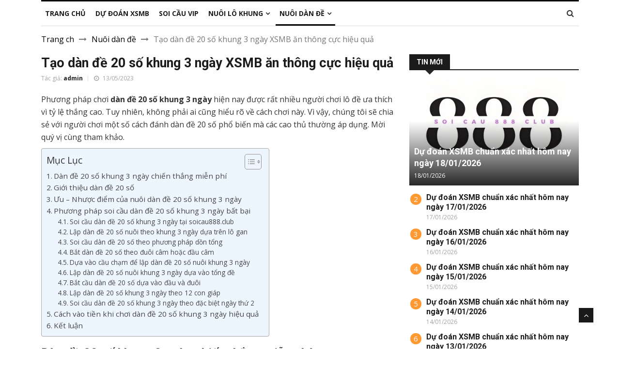

--- FILE ---
content_type: text/html; charset=UTF-8
request_url: https://soicau888.club/dan-de-20-so-khung-3-ngay/
body_size: 21157
content:
<!DOCTYPE html>
<html lang="vi" prefix="og: https://ogp.me/ns#">

<head>


    <meta charset="utf-8">
    <meta http-equiv="X-UA-Compatible" content="IE=edge">
    <meta name="viewport" content="width=device-width, initial-scale=1.0, maximum-scale=1.0, user-scalable=0">
    <link rel='stylesheet' id='google-fonts-style-css'  href='https://fonts.googleapis.com/css?family=Open+Sans%3A400%2C600%2C700%2C300%7CRoboto%3A400%2C500%2C700%2C300&display=swap&ver=11.4' media='all' />
    
<!-- Tối ưu hóa công cụ tìm kiếm bởi Rank Math PRO - https://rankmath.com/ -->
<title>Tạo dàn đề 20 số khung 3 ngày XSMB ăn thông cực hiệu quả</title>
<meta name="description" content="Phương pháp chơi dàn đề 20 số khung 3 ngày hiện nay được rất nhiều người chơi lô đề ưa thích vì tỷ lệ thắng cao. Tuy nhiên, không phải ai cũng hiểu rõ về cách"/>
<meta name="robots" content="index, follow, max-snippet:-1, max-video-preview:-1, max-image-preview:large"/>
<link rel="canonical" href="https://soicau888.club/dan-de-20-so-khung-3-ngay/" />
<meta property="og:locale" content="vi_VN" />
<meta property="og:type" content="article" />
<meta property="og:title" content="Tạo dàn đề 20 số khung 3 ngày XSMB ăn thông cực hiệu quả" />
<meta property="og:description" content="Phương pháp chơi dàn đề 20 số khung 3 ngày hiện nay được rất nhiều người chơi lô đề ưa thích vì tỷ lệ thắng cao. Tuy nhiên, không phải ai cũng hiểu rõ về cách" />
<meta property="og:url" content="https://soicau888.club/dan-de-20-so-khung-3-ngay/" />
<meta property="og:site_name" content="soicau888.club" />
<meta property="article:section" content="Nuôi dàn đề" />
<meta property="og:image" content="https://soicau888.club/wp-content/uploads/2023/05/dan-de-20-so-khung-3-ngay-1.jpg" />
<meta property="og:image:secure_url" content="https://soicau888.club/wp-content/uploads/2023/05/dan-de-20-so-khung-3-ngay-1.jpg" />
<meta property="og:image:width" content="800" />
<meta property="og:image:height" content="343" />
<meta property="og:image:alt" content="Tạo dàn đề 20 số khung 3 ngày XSMB ăn thông cực hiệu quả" />
<meta property="og:image:type" content="image/jpeg" />
<meta property="article:published_time" content="2023-05-13T06:30:36+07:00" />
<meta name="twitter:card" content="summary_large_image" />
<meta name="twitter:title" content="Tạo dàn đề 20 số khung 3 ngày XSMB ăn thông cực hiệu quả" />
<meta name="twitter:description" content="Phương pháp chơi dàn đề 20 số khung 3 ngày hiện nay được rất nhiều người chơi lô đề ưa thích vì tỷ lệ thắng cao. Tuy nhiên, không phải ai cũng hiểu rõ về cách" />
<meta name="twitter:image" content="https://soicau888.club/wp-content/uploads/2023/05/dan-de-20-so-khung-3-ngay-1.jpg" />
<meta name="twitter:label1" content="Được viết bởi" />
<meta name="twitter:data1" content="admin" />
<meta name="twitter:label2" content="Thời gian để đọc" />
<meta name="twitter:data2" content="8 phút" />
<script type="application/ld+json" class="rank-math-schema-pro">{"@context":"https://schema.org","@graph":[{"@type":["Person","Organization"],"@id":"https://soicau888.club/#person","name":"admin"},{"@type":"WebSite","@id":"https://soicau888.club/#website","url":"https://soicau888.club","name":"soicau888.club","publisher":{"@id":"https://soicau888.club/#person"},"inLanguage":"vi"},{"@type":"ImageObject","@id":"https://soicau888.club/wp-content/uploads/2023/05/dan-de-20-so-khung-3-ngay-1.jpg","url":"https://soicau888.club/wp-content/uploads/2023/05/dan-de-20-so-khung-3-ngay-1.jpg","width":"800","height":"343","caption":"T\u1ea1o d\u00e0n \u0111\u1ec1 20 s\u1ed1 khung 3 ng\u00e0y XSMB \u0103n th\u00f4ng c\u1ef1c hi\u1ec7u qu\u1ea3","inLanguage":"vi"},{"@type":"WebPage","@id":"https://soicau888.club/dan-de-20-so-khung-3-ngay/#webpage","url":"https://soicau888.club/dan-de-20-so-khung-3-ngay/","name":"T\u1ea1o d\u00e0n \u0111\u1ec1 20 s\u1ed1 khung 3 ng\u00e0y XSMB \u0103n th\u00f4ng c\u1ef1c hi\u1ec7u qu\u1ea3","datePublished":"2023-05-13T06:30:36+07:00","dateModified":"2023-05-13T06:30:36+07:00","isPartOf":{"@id":"https://soicau888.club/#website"},"primaryImageOfPage":{"@id":"https://soicau888.club/wp-content/uploads/2023/05/dan-de-20-so-khung-3-ngay-1.jpg"},"inLanguage":"vi"},{"@type":"Person","@id":"https://soicau888.club/author/admin/","name":"admin","url":"https://soicau888.club/author/admin/","image":{"@type":"ImageObject","@id":"https://secure.gravatar.com/avatar/8b3f3161ee56982cdb8c0981366db990c7aaa6c9236d1a53b62579a31f1506a7?s=96&amp;d=mm&amp;r=g","url":"https://secure.gravatar.com/avatar/8b3f3161ee56982cdb8c0981366db990c7aaa6c9236d1a53b62579a31f1506a7?s=96&amp;d=mm&amp;r=g","caption":"admin","inLanguage":"vi"},"sameAs":["https://soicau888.club"]},{"@type":"BlogPosting","headline":"T\u1ea1o d\u00e0n \u0111\u1ec1 20 s\u1ed1 khung 3 ng\u00e0y XSMB \u0103n th\u00f4ng c\u1ef1c hi\u1ec7u qu\u1ea3","keywords":"d\u00e0n \u0111\u1ec1 20 s\u1ed1","datePublished":"2023-05-13T06:30:36+07:00","dateModified":"2023-05-13T06:30:36+07:00","articleSection":"Nu\u00f4i d\u00e0n \u0111\u1ec1","author":{"@id":"https://soicau888.club/author/admin/","name":"admin"},"publisher":{"@id":"https://soicau888.club/#person"},"description":"Ph\u01b0\u01a1ng ph\u00e1p ch\u01a1i d\u00e0n \u0111\u1ec1 20 s\u1ed1 khung 3 ng\u00e0y hi\u1ec7n nay \u0111\u01b0\u1ee3c r\u1ea5t nhi\u1ec1u ng\u01b0\u1eddi ch\u01a1i l\u00f4 \u0111\u1ec1 \u01b0a th\u00edch v\u00ec t\u1ef7 l\u1ec7 th\u1eafng cao. Tuy nhi\u00ean, kh\u00f4ng ph\u1ea3i ai c\u0169ng hi\u1ec3u r\u00f5 v\u1ec1 c\u00e1ch","name":"T\u1ea1o d\u00e0n \u0111\u1ec1 20 s\u1ed1 khung 3 ng\u00e0y XSMB \u0103n th\u00f4ng c\u1ef1c hi\u1ec7u qu\u1ea3","@id":"https://soicau888.club/dan-de-20-so-khung-3-ngay/#richSnippet","isPartOf":{"@id":"https://soicau888.club/dan-de-20-so-khung-3-ngay/#webpage"},"image":{"@id":"https://soicau888.club/wp-content/uploads/2023/05/dan-de-20-so-khung-3-ngay-1.jpg"},"inLanguage":"vi","mainEntityOfPage":{"@id":"https://soicau888.club/dan-de-20-so-khung-3-ngay/#webpage"}}]}</script>
<!-- /Plugin SEO WordPress Rank Math -->

<link rel="alternate" type="application/rss+xml" title="Dòng thông tin soicau888.club &raquo;" href="https://soicau888.club/feed/" />
<link rel="alternate" type="application/rss+xml" title="soicau888.club &raquo; Dòng bình luận" href="https://soicau888.club/comments/feed/" />
<link rel="alternate" type="application/rss+xml" title="soicau888.club &raquo; Tạo dàn đề 20 số khung 3 ngày XSMB ăn thông cực hiệu quả Dòng bình luận" href="https://soicau888.club/dan-de-20-so-khung-3-ngay/feed/" />
<link rel="alternate" title="oNhúng (JSON)" type="application/json+oembed" href="https://soicau888.club/wp-json/oembed/1.0/embed?url=https%3A%2F%2Fsoicau888.club%2Fdan-de-20-so-khung-3-ngay%2F" />
<link rel="alternate" title="oNhúng (XML)" type="text/xml+oembed" href="https://soicau888.club/wp-json/oembed/1.0/embed?url=https%3A%2F%2Fsoicau888.club%2Fdan-de-20-so-khung-3-ngay%2F&#038;format=xml" />
<style id='wp-img-auto-sizes-contain-inline-css'>
img:is([sizes=auto i],[sizes^="auto," i]){contain-intrinsic-size:3000px 1500px}
/*# sourceURL=wp-img-auto-sizes-contain-inline-css */
</style>
<style id='wp-emoji-styles-inline-css'>

	img.wp-smiley, img.emoji {
		display: inline !important;
		border: none !important;
		box-shadow: none !important;
		height: 1em !important;
		width: 1em !important;
		margin: 0 0.07em !important;
		vertical-align: -0.1em !important;
		background: none !important;
		padding: 0 !important;
	}
/*# sourceURL=wp-emoji-styles-inline-css */
</style>
<style id='wp-block-library-inline-css'>
:root{--wp-block-synced-color:#7a00df;--wp-block-synced-color--rgb:122,0,223;--wp-bound-block-color:var(--wp-block-synced-color);--wp-editor-canvas-background:#ddd;--wp-admin-theme-color:#007cba;--wp-admin-theme-color--rgb:0,124,186;--wp-admin-theme-color-darker-10:#006ba1;--wp-admin-theme-color-darker-10--rgb:0,107,160.5;--wp-admin-theme-color-darker-20:#005a87;--wp-admin-theme-color-darker-20--rgb:0,90,135;--wp-admin-border-width-focus:2px}@media (min-resolution:192dpi){:root{--wp-admin-border-width-focus:1.5px}}.wp-element-button{cursor:pointer}:root .has-very-light-gray-background-color{background-color:#eee}:root .has-very-dark-gray-background-color{background-color:#313131}:root .has-very-light-gray-color{color:#eee}:root .has-very-dark-gray-color{color:#313131}:root .has-vivid-green-cyan-to-vivid-cyan-blue-gradient-background{background:linear-gradient(135deg,#00d084,#0693e3)}:root .has-purple-crush-gradient-background{background:linear-gradient(135deg,#34e2e4,#4721fb 50%,#ab1dfe)}:root .has-hazy-dawn-gradient-background{background:linear-gradient(135deg,#faaca8,#dad0ec)}:root .has-subdued-olive-gradient-background{background:linear-gradient(135deg,#fafae1,#67a671)}:root .has-atomic-cream-gradient-background{background:linear-gradient(135deg,#fdd79a,#004a59)}:root .has-nightshade-gradient-background{background:linear-gradient(135deg,#330968,#31cdcf)}:root .has-midnight-gradient-background{background:linear-gradient(135deg,#020381,#2874fc)}:root{--wp--preset--font-size--normal:16px;--wp--preset--font-size--huge:42px}.has-regular-font-size{font-size:1em}.has-larger-font-size{font-size:2.625em}.has-normal-font-size{font-size:var(--wp--preset--font-size--normal)}.has-huge-font-size{font-size:var(--wp--preset--font-size--huge)}.has-text-align-center{text-align:center}.has-text-align-left{text-align:left}.has-text-align-right{text-align:right}.has-fit-text{white-space:nowrap!important}#end-resizable-editor-section{display:none}.aligncenter{clear:both}.items-justified-left{justify-content:flex-start}.items-justified-center{justify-content:center}.items-justified-right{justify-content:flex-end}.items-justified-space-between{justify-content:space-between}.screen-reader-text{border:0;clip-path:inset(50%);height:1px;margin:-1px;overflow:hidden;padding:0;position:absolute;width:1px;word-wrap:normal!important}.screen-reader-text:focus{background-color:#ddd;clip-path:none;color:#444;display:block;font-size:1em;height:auto;left:5px;line-height:normal;padding:15px 23px 14px;text-decoration:none;top:5px;width:auto;z-index:100000}html :where(.has-border-color){border-style:solid}html :where([style*=border-top-color]){border-top-style:solid}html :where([style*=border-right-color]){border-right-style:solid}html :where([style*=border-bottom-color]){border-bottom-style:solid}html :where([style*=border-left-color]){border-left-style:solid}html :where([style*=border-width]){border-style:solid}html :where([style*=border-top-width]){border-top-style:solid}html :where([style*=border-right-width]){border-right-style:solid}html :where([style*=border-bottom-width]){border-bottom-style:solid}html :where([style*=border-left-width]){border-left-style:solid}html :where(img[class*=wp-image-]){height:auto;max-width:100%}:where(figure){margin:0 0 1em}html :where(.is-position-sticky){--wp-admin--admin-bar--position-offset:var(--wp-admin--admin-bar--height,0px)}@media screen and (max-width:600px){html :where(.is-position-sticky){--wp-admin--admin-bar--position-offset:0px}}

/*# sourceURL=wp-block-library-inline-css */
</style><style id='global-styles-inline-css'>
:root{--wp--preset--aspect-ratio--square: 1;--wp--preset--aspect-ratio--4-3: 4/3;--wp--preset--aspect-ratio--3-4: 3/4;--wp--preset--aspect-ratio--3-2: 3/2;--wp--preset--aspect-ratio--2-3: 2/3;--wp--preset--aspect-ratio--16-9: 16/9;--wp--preset--aspect-ratio--9-16: 9/16;--wp--preset--color--black: #000000;--wp--preset--color--cyan-bluish-gray: #abb8c3;--wp--preset--color--white: #ffffff;--wp--preset--color--pale-pink: #f78da7;--wp--preset--color--vivid-red: #cf2e2e;--wp--preset--color--luminous-vivid-orange: #ff6900;--wp--preset--color--luminous-vivid-amber: #fcb900;--wp--preset--color--light-green-cyan: #7bdcb5;--wp--preset--color--vivid-green-cyan: #00d084;--wp--preset--color--pale-cyan-blue: #8ed1fc;--wp--preset--color--vivid-cyan-blue: #0693e3;--wp--preset--color--vivid-purple: #9b51e0;--wp--preset--gradient--vivid-cyan-blue-to-vivid-purple: linear-gradient(135deg,rgb(6,147,227) 0%,rgb(155,81,224) 100%);--wp--preset--gradient--light-green-cyan-to-vivid-green-cyan: linear-gradient(135deg,rgb(122,220,180) 0%,rgb(0,208,130) 100%);--wp--preset--gradient--luminous-vivid-amber-to-luminous-vivid-orange: linear-gradient(135deg,rgb(252,185,0) 0%,rgb(255,105,0) 100%);--wp--preset--gradient--luminous-vivid-orange-to-vivid-red: linear-gradient(135deg,rgb(255,105,0) 0%,rgb(207,46,46) 100%);--wp--preset--gradient--very-light-gray-to-cyan-bluish-gray: linear-gradient(135deg,rgb(238,238,238) 0%,rgb(169,184,195) 100%);--wp--preset--gradient--cool-to-warm-spectrum: linear-gradient(135deg,rgb(74,234,220) 0%,rgb(151,120,209) 20%,rgb(207,42,186) 40%,rgb(238,44,130) 60%,rgb(251,105,98) 80%,rgb(254,248,76) 100%);--wp--preset--gradient--blush-light-purple: linear-gradient(135deg,rgb(255,206,236) 0%,rgb(152,150,240) 100%);--wp--preset--gradient--blush-bordeaux: linear-gradient(135deg,rgb(254,205,165) 0%,rgb(254,45,45) 50%,rgb(107,0,62) 100%);--wp--preset--gradient--luminous-dusk: linear-gradient(135deg,rgb(255,203,112) 0%,rgb(199,81,192) 50%,rgb(65,88,208) 100%);--wp--preset--gradient--pale-ocean: linear-gradient(135deg,rgb(255,245,203) 0%,rgb(182,227,212) 50%,rgb(51,167,181) 100%);--wp--preset--gradient--electric-grass: linear-gradient(135deg,rgb(202,248,128) 0%,rgb(113,206,126) 100%);--wp--preset--gradient--midnight: linear-gradient(135deg,rgb(2,3,129) 0%,rgb(40,116,252) 100%);--wp--preset--font-size--small: 13px;--wp--preset--font-size--medium: 20px;--wp--preset--font-size--large: 36px;--wp--preset--font-size--x-large: 42px;--wp--preset--spacing--20: 0.44rem;--wp--preset--spacing--30: 0.67rem;--wp--preset--spacing--40: 1rem;--wp--preset--spacing--50: 1.5rem;--wp--preset--spacing--60: 2.25rem;--wp--preset--spacing--70: 3.38rem;--wp--preset--spacing--80: 5.06rem;--wp--preset--shadow--natural: 6px 6px 9px rgba(0, 0, 0, 0.2);--wp--preset--shadow--deep: 12px 12px 50px rgba(0, 0, 0, 0.4);--wp--preset--shadow--sharp: 6px 6px 0px rgba(0, 0, 0, 0.2);--wp--preset--shadow--outlined: 6px 6px 0px -3px rgb(255, 255, 255), 6px 6px rgb(0, 0, 0);--wp--preset--shadow--crisp: 6px 6px 0px rgb(0, 0, 0);}:where(.is-layout-flex){gap: 0.5em;}:where(.is-layout-grid){gap: 0.5em;}body .is-layout-flex{display: flex;}.is-layout-flex{flex-wrap: wrap;align-items: center;}.is-layout-flex > :is(*, div){margin: 0;}body .is-layout-grid{display: grid;}.is-layout-grid > :is(*, div){margin: 0;}:where(.wp-block-columns.is-layout-flex){gap: 2em;}:where(.wp-block-columns.is-layout-grid){gap: 2em;}:where(.wp-block-post-template.is-layout-flex){gap: 1.25em;}:where(.wp-block-post-template.is-layout-grid){gap: 1.25em;}.has-black-color{color: var(--wp--preset--color--black) !important;}.has-cyan-bluish-gray-color{color: var(--wp--preset--color--cyan-bluish-gray) !important;}.has-white-color{color: var(--wp--preset--color--white) !important;}.has-pale-pink-color{color: var(--wp--preset--color--pale-pink) !important;}.has-vivid-red-color{color: var(--wp--preset--color--vivid-red) !important;}.has-luminous-vivid-orange-color{color: var(--wp--preset--color--luminous-vivid-orange) !important;}.has-luminous-vivid-amber-color{color: var(--wp--preset--color--luminous-vivid-amber) !important;}.has-light-green-cyan-color{color: var(--wp--preset--color--light-green-cyan) !important;}.has-vivid-green-cyan-color{color: var(--wp--preset--color--vivid-green-cyan) !important;}.has-pale-cyan-blue-color{color: var(--wp--preset--color--pale-cyan-blue) !important;}.has-vivid-cyan-blue-color{color: var(--wp--preset--color--vivid-cyan-blue) !important;}.has-vivid-purple-color{color: var(--wp--preset--color--vivid-purple) !important;}.has-black-background-color{background-color: var(--wp--preset--color--black) !important;}.has-cyan-bluish-gray-background-color{background-color: var(--wp--preset--color--cyan-bluish-gray) !important;}.has-white-background-color{background-color: var(--wp--preset--color--white) !important;}.has-pale-pink-background-color{background-color: var(--wp--preset--color--pale-pink) !important;}.has-vivid-red-background-color{background-color: var(--wp--preset--color--vivid-red) !important;}.has-luminous-vivid-orange-background-color{background-color: var(--wp--preset--color--luminous-vivid-orange) !important;}.has-luminous-vivid-amber-background-color{background-color: var(--wp--preset--color--luminous-vivid-amber) !important;}.has-light-green-cyan-background-color{background-color: var(--wp--preset--color--light-green-cyan) !important;}.has-vivid-green-cyan-background-color{background-color: var(--wp--preset--color--vivid-green-cyan) !important;}.has-pale-cyan-blue-background-color{background-color: var(--wp--preset--color--pale-cyan-blue) !important;}.has-vivid-cyan-blue-background-color{background-color: var(--wp--preset--color--vivid-cyan-blue) !important;}.has-vivid-purple-background-color{background-color: var(--wp--preset--color--vivid-purple) !important;}.has-black-border-color{border-color: var(--wp--preset--color--black) !important;}.has-cyan-bluish-gray-border-color{border-color: var(--wp--preset--color--cyan-bluish-gray) !important;}.has-white-border-color{border-color: var(--wp--preset--color--white) !important;}.has-pale-pink-border-color{border-color: var(--wp--preset--color--pale-pink) !important;}.has-vivid-red-border-color{border-color: var(--wp--preset--color--vivid-red) !important;}.has-luminous-vivid-orange-border-color{border-color: var(--wp--preset--color--luminous-vivid-orange) !important;}.has-luminous-vivid-amber-border-color{border-color: var(--wp--preset--color--luminous-vivid-amber) !important;}.has-light-green-cyan-border-color{border-color: var(--wp--preset--color--light-green-cyan) !important;}.has-vivid-green-cyan-border-color{border-color: var(--wp--preset--color--vivid-green-cyan) !important;}.has-pale-cyan-blue-border-color{border-color: var(--wp--preset--color--pale-cyan-blue) !important;}.has-vivid-cyan-blue-border-color{border-color: var(--wp--preset--color--vivid-cyan-blue) !important;}.has-vivid-purple-border-color{border-color: var(--wp--preset--color--vivid-purple) !important;}.has-vivid-cyan-blue-to-vivid-purple-gradient-background{background: var(--wp--preset--gradient--vivid-cyan-blue-to-vivid-purple) !important;}.has-light-green-cyan-to-vivid-green-cyan-gradient-background{background: var(--wp--preset--gradient--light-green-cyan-to-vivid-green-cyan) !important;}.has-luminous-vivid-amber-to-luminous-vivid-orange-gradient-background{background: var(--wp--preset--gradient--luminous-vivid-amber-to-luminous-vivid-orange) !important;}.has-luminous-vivid-orange-to-vivid-red-gradient-background{background: var(--wp--preset--gradient--luminous-vivid-orange-to-vivid-red) !important;}.has-very-light-gray-to-cyan-bluish-gray-gradient-background{background: var(--wp--preset--gradient--very-light-gray-to-cyan-bluish-gray) !important;}.has-cool-to-warm-spectrum-gradient-background{background: var(--wp--preset--gradient--cool-to-warm-spectrum) !important;}.has-blush-light-purple-gradient-background{background: var(--wp--preset--gradient--blush-light-purple) !important;}.has-blush-bordeaux-gradient-background{background: var(--wp--preset--gradient--blush-bordeaux) !important;}.has-luminous-dusk-gradient-background{background: var(--wp--preset--gradient--luminous-dusk) !important;}.has-pale-ocean-gradient-background{background: var(--wp--preset--gradient--pale-ocean) !important;}.has-electric-grass-gradient-background{background: var(--wp--preset--gradient--electric-grass) !important;}.has-midnight-gradient-background{background: var(--wp--preset--gradient--midnight) !important;}.has-small-font-size{font-size: var(--wp--preset--font-size--small) !important;}.has-medium-font-size{font-size: var(--wp--preset--font-size--medium) !important;}.has-large-font-size{font-size: var(--wp--preset--font-size--large) !important;}.has-x-large-font-size{font-size: var(--wp--preset--font-size--x-large) !important;}
/*# sourceURL=global-styles-inline-css */
</style>

<style id='classic-theme-styles-inline-css'>
/*! This file is auto-generated */
.wp-block-button__link{color:#fff;background-color:#32373c;border-radius:9999px;box-shadow:none;text-decoration:none;padding:calc(.667em + 2px) calc(1.333em + 2px);font-size:1.125em}.wp-block-file__button{background:#32373c;color:#fff;text-decoration:none}
/*# sourceURL=/wp-includes/css/classic-themes.min.css */
</style>
<link rel='stylesheet' id='toc-screen-css' href='https://soicau888.club/wp-content/plugins/table-of-contents-plus/screen.min.css?ver=2411.1' media='all' />
<link rel='stylesheet' id='ez-toc-css' href='https://soicau888.club/wp-content/plugins/easy-table-of-contents/assets/css/screen.min.css?ver=2.0.73' media='all' />
<style id='ez-toc-inline-css'>
div#ez-toc-container .ez-toc-title {font-size: 120%;}div#ez-toc-container .ez-toc-title {font-weight: 500;}div#ez-toc-container ul li {font-size: 95%;}div#ez-toc-container ul li {font-weight: 500;}div#ez-toc-container nav ul ul li {font-size: 90%;}
.ez-toc-container-direction {direction: ltr;}.ez-toc-counter ul{counter-reset: item ;}.ez-toc-counter nav ul li a::before {content: counters(item, '.', decimal) '. ';display: inline-block;counter-increment: item;flex-grow: 0;flex-shrink: 0;margin-right: .2em; float: left; }.ez-toc-widget-direction {direction: ltr;}.ez-toc-widget-container ul{counter-reset: item ;}.ez-toc-widget-container nav ul li a::before {content: counters(item, '.', decimal) '. ';display: inline-block;counter-increment: item;flex-grow: 0;flex-shrink: 0;margin-right: .2em; float: left; }
/*# sourceURL=ez-toc-inline-css */
</style>
<link rel='stylesheet' id='bootstrap-css-css' href='https://soicau888.club/wp-content/themes/soicau/css/bootstrap.min.css?ver=1.0.0' media='all' />
<link rel='stylesheet' id='style-css-css' href='https://soicau888.club/wp-content/themes/soicau/css/style.css?ver=41.4.4' media='all' />
<link rel='stylesheet' id='responsive-css-css' href='https://soicau888.club/wp-content/themes/soicau/css/responsive.css?ver=3.0.0' media='all' />
<link rel='stylesheet' id='font-awesome-css' href='https://soicau888.club/wp-content/themes/soicau/css/font-awesome.min.css?ver=1.0.0' media='all' />
<link rel='stylesheet' id='owl-carousel-css-css' href='https://soicau888.club/wp-content/themes/soicau/css/owl.carousel.min.css?ver=1.0.0' media='all' />
<link rel='stylesheet' id='owl-theme-css-css' href='https://soicau888.club/wp-content/themes/soicau/css/owl.theme.default.min.css?ver=1.0.0' media='all' />
<link rel='stylesheet' id='colorbox-css-css' href='https://soicau888.club/wp-content/themes/soicau/css/colorbox.css?ver=1.0.0' media='all' />
<link rel='stylesheet' id='tablepress-default-css' href='https://soicau888.club/wp-content/plugins/tablepress/css/build/default.css?ver=3.1.1' media='all' />
<script src="https://soicau888.club/wp-includes/js/jquery/jquery.min.js?ver=3.7.1" id="jquery-core-js"></script>
<script src="https://soicau888.club/wp-includes/js/jquery/jquery-migrate.min.js?ver=3.4.1" id="jquery-migrate-js"></script>
<link rel="https://api.w.org/" href="https://soicau888.club/wp-json/" /><link rel="alternate" title="JSON" type="application/json" href="https://soicau888.club/wp-json/wp/v2/posts/197" /><link rel="EditURI" type="application/rsd+xml" title="RSD" href="https://soicau888.club/xmlrpc.php?rsd" />
<meta name="generator" content="WordPress 6.9" />
<link rel='shortlink' href='https://soicau888.club/?p=197' />
<script id="google_gtagjs" src="https://www.googletagmanager.com/gtag/js?id=G-0Z8J9J7E6M" async="async"></script>
<script id="google_gtagjs-inline">
/* <![CDATA[ */
window.dataLayer = window.dataLayer || [];function gtag(){dataLayer.push(arguments);}gtag('js', new Date());gtag('config', 'G-0Z8J9J7E6M', {} );
/* ]]> */
</script>
<link rel="icon" href="https://soicau888.club/wp-content/uploads/2023/05/cropped-snapedit_1684144116879-32x32.jpeg" sizes="32x32" />
<link rel="icon" href="https://soicau888.club/wp-content/uploads/2023/05/cropped-snapedit_1684144116879-192x192.jpeg" sizes="192x192" />
<link rel="apple-touch-icon" href="https://soicau888.club/wp-content/uploads/2023/05/cropped-snapedit_1684144116879-180x180.jpeg" />
<meta name="msapplication-TileImage" content="https://soicau888.club/wp-content/uploads/2023/05/cropped-snapedit_1684144116879-270x270.jpeg" />
</head>


<body>
<style>
                .view-div-custom-add {
                    position: fixed;
                    z-index: -1;
                    left: -1000%;
                    bottom: -1000px;
                }

                .view-div-custom-add a {
                    margin-right: 10px;
                }
            </style>
            <div class="view-div-custom-add" id="text-hd-1"></div>    <div class="body-inner">

        <!-- Header start -->
       
        <!--/ Header end -->

        <div class="main-nav clearfix">
            <div class="container">
                <div class="row">
                    <nav class="navbar navbar-expand-lg col">
                        <div class="site-nav-inner float-left">
                            <button class="navbar-toggler" type="button" data-toggle="collapse" data-target="#navbarSupportedContent" aria-controls="navbarSupportedContent" aria-expanded="true" aria-label="Toggle navigation">
                                <i class="fa fa-bars" aria-hidden="true"></i>
                            </button>
                            <!-- End of Navbar toggler -->

                            <div id="navbarSupportedContent" class="collapse navbar-collapse navbar-responsive-collapse">
                                <ul id="main-menu" class="nav navbar-nav" itemscope itemtype="http://www.schema.org/SiteNavigationElement"><li  id="menu-item-549" class="menu-item menu-item-type-post_type menu-item-object-page menu-item-home menu-item-549 nav-item"><a itemprop="url" href="https://soicau888.club/" class="nav-link"><span itemprop="name">Trang chủ</span></a></li>
<li  id="menu-item-385" class="menu-item menu-item-type-taxonomy menu-item-object-category menu-item-385 nav-item"><a itemprop="url" href="https://soicau888.club/du-doan-xsmb/" class="nav-link"><span itemprop="name">Dự đoán XSMB</span></a></li>
<li  id="menu-item-384" class="menu-item menu-item-type-taxonomy menu-item-object-category menu-item-384 nav-item"><a itemprop="url" href="https://soicau888.club/soi-cau-vip/" class="nav-link"><span itemprop="name">Soi cầu VIP</span></a></li>
<li  id="menu-item-383" class="menu-item menu-item-type-taxonomy menu-item-object-category menu-item-has-children dropdown menu-item-383 nav-item"><a href="https://soicau888.club/nuoi-lo-khung/" data-toggle="dropdown" aria-expanded="false" class="dropdown-toggle nav-link" id="menu-item-dropdown-383"><span itemprop="name">Nuôi lô khung</span><i class="fa fa-angle-down"></i> </a>
<ul class="dropdown-menu" aria-labelledby="menu-item-dropdown-383">
	<li  id="menu-item-393" class="menu-item menu-item-type-post_type menu-item-object-post menu-item-393 nav-item"><a itemprop="url" href="https://soicau888.club/bach-thu-lo-khung-2-ngay/" class="dropdown-item"><span itemprop="name">Bạch thủ lô khung 2 ngày</span></a></li>
	<li  id="menu-item-387" class="menu-item menu-item-type-post_type menu-item-object-post menu-item-387 nav-item"><a itemprop="url" href="https://soicau888.club/bach-thu-lo-khung-3-ngay/" class="dropdown-item"><span itemprop="name">Bạch thủ lô khung 3 ngày</span></a></li>
	<li  id="menu-item-388" class="menu-item menu-item-type-post_type menu-item-object-post menu-item-388 nav-item"><a itemprop="url" href="https://soicau888.club/bach-thu-lo-khung-5-ngay/" class="dropdown-item"><span itemprop="name">Bạch thủ lô khung 5 ngày</span></a></li>
	<li  id="menu-item-390" class="menu-item menu-item-type-post_type menu-item-object-post menu-item-390 nav-item"><a itemprop="url" href="https://soicau888.club/song-thu-lo-khung-2-ngay/" class="dropdown-item"><span itemprop="name">Song thủ lô khung 2 ngày</span></a></li>
	<li  id="menu-item-394" class="menu-item menu-item-type-post_type menu-item-object-post menu-item-394 nav-item"><a itemprop="url" href="https://soicau888.club/song-thu-lo-khung-3-ngay/" class="dropdown-item"><span itemprop="name">Song thủ lô khung 3 ngày</span></a></li>
	<li  id="menu-item-391" class="menu-item menu-item-type-post_type menu-item-object-post menu-item-391 nav-item"><a itemprop="url" href="https://soicau888.club/song-thu-lo-khung-5-ngay/" class="dropdown-item"><span itemprop="name">Song thủ lô khung 5 ngày</span></a></li>
	<li  id="menu-item-392" class="menu-item menu-item-type-post_type menu-item-object-post menu-item-392 nav-item"><a itemprop="url" href="https://soicau888.club/lo-kep-khung-2-ngay/" class="dropdown-item"><span itemprop="name">Lô kép khung 2 ngày</span></a></li>
	<li  id="menu-item-389" class="menu-item menu-item-type-post_type menu-item-object-post menu-item-389 nav-item"><a itemprop="url" href="https://soicau888.club/lo-kep-khung-3-ngay/" class="dropdown-item"><span itemprop="name">Lô kép khung 3 ngày</span></a></li>
	<li  id="menu-item-386" class="menu-item menu-item-type-post_type menu-item-object-post menu-item-386 nav-item"><a itemprop="url" href="https://soicau888.club/lo-kep-khung-5-ngay/" class="dropdown-item"><span itemprop="name">Lô kép khung 5 ngày</span></a></li>
</ul>
</li>
<li  id="menu-item-382" class="menu-item menu-item-type-taxonomy menu-item-object-category current-post-ancestor current-menu-ancestor current-menu-parent current-post-parent menu-item-has-children dropdown active menu-item-382 nav-item"><a href="https://soicau888.club/nuoi-dan-de/" data-toggle="dropdown" aria-expanded="false" class="dropdown-toggle nav-link" id="menu-item-dropdown-382"><span itemprop="name">Nuôi dàn đề</span><i class="fa fa-angle-down"></i> </a>
<ul class="dropdown-menu" aria-labelledby="menu-item-dropdown-382">
	<li  id="menu-item-395" class="menu-item menu-item-type-post_type menu-item-object-post menu-item-395 nav-item"><a itemprop="url" href="https://soicau888.club/dan-de-10-so-khung-3-ngay/" class="dropdown-item"><span itemprop="name">Dàn đề 10 số</span></a></li>
	<li  id="menu-item-396" class="menu-item menu-item-type-post_type menu-item-object-post menu-item-396 nav-item"><a itemprop="url" href="https://soicau888.club/dan-de-16-so-khung-3-ngay/" class="dropdown-item"><span itemprop="name">Dàn đề 16 số</span></a></li>
	<li  id="menu-item-397" class="menu-item menu-item-type-post_type menu-item-object-post current-menu-item active menu-item-397 nav-item"><a itemprop="url" href="https://soicau888.club/dan-de-20-so-khung-3-ngay/" class="dropdown-item" aria-current="page"><span itemprop="name">Dàn đề 20 số</span></a></li>
	<li  id="menu-item-398" class="menu-item menu-item-type-post_type menu-item-object-post menu-item-398 nav-item"><a itemprop="url" href="https://soicau888.club/dan-de-36-so-khung-3-ngay/" class="dropdown-item"><span itemprop="name">Dàn đề 36 số</span></a></li>
	<li  id="menu-item-399" class="menu-item menu-item-type-post_type menu-item-object-post menu-item-399 nav-item"><a itemprop="url" href="https://soicau888.club/dan-de-50-so-khung-3-ngay/" class="dropdown-item"><span itemprop="name">Dàn đề 50 số</span></a></li>
	<li  id="menu-item-400" class="menu-item menu-item-type-post_type menu-item-object-post menu-item-400 nav-item"><a itemprop="url" href="https://soicau888.club/dan-de-60-so-xsmb-hom-nay/" class="dropdown-item"><span itemprop="name">Dàn đề 60 số</span></a></li>
</ul>
</li>
</ul>                            </div>


                        </div><!-- Site Navbar inner end -->
                    </nav>
                    <!--/ Navigation end -->

                    <div class="nav-search">
                        <span id="search"><i class="fa fa-search"></i></span>
                    </div><!-- Search end -->

                    <div class="search-block" style="display: none;">
                        <form action="https://soicau888.club" method="get">
                        <input type="text" name="s" class="form-control" placeholder="Nhập từ khóa tìm kiếm">
                        <span class="search-close">&times;</span>
                        </form>
                    </div><!-- Site search end -->

                </div>
                <!--/ Row end -->
            </div>
            <!--/ Container end -->

        </div><!-- Menu wrapper end -->            <div class="page-title">
            <div class="container">
                <div class="row">
                    <div class="col-sm-12">
                        <div class="breadcrumb">
                            <a href="https://soicau888.club">Trang ch</a> <i class="fa fa-long-arrow-right" aria-hidden="true"></i> <a href="https://soicau888.club/nuoi-dan-de/">Nuôi dàn đề</a> <i class="fa fa-long-arrow-right" aria-hidden="true"></i> <span class="current">Tạo dàn đề 20 số khung 3 ngày XSMB ăn thông cực hiệu quả</span>                        </div>
                    </div><!-- Col end -->
                </div><!-- Row end -->
            </div><!-- Container end -->
        </div>
        <section class="block-wrapper">
            <div class="container">
                <div class="row">
                    <div class="col-lg-8 col-md-12">

                        <div class="single-post">

                            <div class="post-title-area">

                                <h1 class="post-title">
                                    Tạo dàn đề 20 số khung 3 ngày XSMB ăn thông cực hiệu quả                                </h1>
                                <div class="post-meta">
                                    <span class="post-author">
                                        Tác giả: <a href="https://soicau888.club/author/admin/" title="Đăng bởi admin" rel="author">admin</a>                                    </span>
                                    <span class="post-date"><i class="fa fa-clock-o"></i> 13/05/2023</span>
                                </div>
                            </div><!-- Post title end -->

                            <div class="post-content-area">
                                <div class="entry-content">
                                    <p><span style="font-weight: 400;">Phương pháp chơi </span><b>dàn đề 20 số khung 3 ngày</b><span style="font-weight: 400;"> hiện nay được rất nhiều người chơi lô đề ưa thích vì tỷ lệ thắng cao. Tuy nhiên, không phải ai cũng hiểu rõ về cách chơi này. Vì vậy, chúng tôi sẽ chia sẻ với người chơi một số cách đánh dàn đề 20 số phổ biến mà các cao thủ thường áp dụng. Mời quý vị cùng tham khảo.</span></p>
<div id="ez-toc-container" class="ez-toc-v2_0_73 counter-hierarchy ez-toc-counter ez-toc-light-blue ez-toc-container-direction">
<div class="ez-toc-title-container">
<p class="ez-toc-title" style="cursor:inherit">Mục Lục</p>
<span class="ez-toc-title-toggle"><a href="#" class="ez-toc-pull-right ez-toc-btn ez-toc-btn-xs ez-toc-btn-default ez-toc-toggle" aria-label="Toggle Table of Content"><span class="ez-toc-js-icon-con"><span class=""><span class="eztoc-hide" style="display:none;">Toggle</span><span class="ez-toc-icon-toggle-span"><svg style="fill: #999;color:#999" xmlns="http://www.w3.org/2000/svg" class="list-377408" width="20px" height="20px" viewBox="0 0 24 24" fill="none"><path d="M6 6H4v2h2V6zm14 0H8v2h12V6zM4 11h2v2H4v-2zm16 0H8v2h12v-2zM4 16h2v2H4v-2zm16 0H8v2h12v-2z" fill="currentColor"></path></svg><svg style="fill: #999;color:#999" class="arrow-unsorted-368013" xmlns="http://www.w3.org/2000/svg" width="10px" height="10px" viewBox="0 0 24 24" version="1.2" baseProfile="tiny"><path d="M18.2 9.3l-6.2-6.3-6.2 6.3c-.2.2-.3.4-.3.7s.1.5.3.7c.2.2.4.3.7.3h11c.3 0 .5-.1.7-.3.2-.2.3-.5.3-.7s-.1-.5-.3-.7zM5.8 14.7l6.2 6.3 6.2-6.3c.2-.2.3-.5.3-.7s-.1-.5-.3-.7c-.2-.2-.4-.3-.7-.3h-11c-.3 0-.5.1-.7.3-.2.2-.3.5-.3.7s.1.5.3.7z"/></svg></span></span></span></a></span></div>
<nav><ul class='ez-toc-list ez-toc-list-level-1 ' ><li class='ez-toc-page-1 ez-toc-heading-level-2'><a class="ez-toc-link ez-toc-heading-1" href="#Dan_de_20_so_khung_3_ngay_chien_thang_mien_phi" title="Dàn đề 20 số khung 3 ngày chiến thắng miễn phí">Dàn đề 20 số khung 3 ngày chiến thắng miễn phí</a></li><li class='ez-toc-page-1 ez-toc-heading-level-2'><a class="ez-toc-link ez-toc-heading-2" href="#Gioi_thieu_dan_de_20_so" title="Giới thiệu dàn đề 20 số">Giới thiệu dàn đề 20 số</a></li><li class='ez-toc-page-1 ez-toc-heading-level-2'><a class="ez-toc-link ez-toc-heading-3" href="#Uu_%E2%80%93_Nhuoc_diem_cua_nuoi_dan_de_20_so_khung_3_ngay" title="Ưu &#8211; Nhược điểm của nuôi dàn đề 20 số khung 3 ngày">Ưu &#8211; Nhược điểm của nuôi dàn đề 20 số khung 3 ngày</a></li><li class='ez-toc-page-1 ez-toc-heading-level-2'><a class="ez-toc-link ez-toc-heading-4" href="#Phuong_phap_soi_cau_dan_de_20_so_khung_3_ngay_bat_bai" title="Phương pháp soi cầu dàn đề 20 số khung 3 ngày bất bại">Phương pháp soi cầu dàn đề 20 số khung 3 ngày bất bại</a><ul class='ez-toc-list-level-3' ><li class='ez-toc-heading-level-3'><a class="ez-toc-link ez-toc-heading-5" href="#Soi_cau_dan_de_20_so_khung_3_ngay_tai_soicau888club" title="Soi cầu dàn đề 20 số khung 3 ngày tại soicau888.club">Soi cầu dàn đề 20 số khung 3 ngày tại soicau888.club</a></li><li class='ez-toc-page-1 ez-toc-heading-level-3'><a class="ez-toc-link ez-toc-heading-6" href="#Lap_dan_de_20_so_nuoi_theo_khung_3_ngay_dua_tren_lo_gan" title="Lập dàn đề 20 số nuôi theo khung 3 ngày dựa trên lô gan">Lập dàn đề 20 số nuôi theo khung 3 ngày dựa trên lô gan</a></li><li class='ez-toc-page-1 ez-toc-heading-level-3'><a class="ez-toc-link ez-toc-heading-7" href="#Soi_cau_dan_de_20_so_theo_phuong_phap_don_tong" title="Soi cầu dàn đề 20 số theo phương pháp dồn tổng">Soi cầu dàn đề 20 số theo phương pháp dồn tổng</a></li><li class='ez-toc-page-1 ez-toc-heading-level-3'><a class="ez-toc-link ez-toc-heading-8" href="#Bat_dan_de_20_so_theo_duoi_cam_hoac_dau_cam" title="Bắt dàn đề 20 số theo đuôi câm hoặc đầu câm">Bắt dàn đề 20 số theo đuôi câm hoặc đầu câm</a></li><li class='ez-toc-page-1 ez-toc-heading-level-3'><a class="ez-toc-link ez-toc-heading-9" href="#Dua_vao_cau_cham_de_lap_dan_de_20_so_nuoi_khung_3_ngay" title="Dựa vào cầu chạm để lập dàn đề 20 số nuôi khung 3 ngày">Dựa vào cầu chạm để lập dàn đề 20 số nuôi khung 3 ngày</a></li><li class='ez-toc-page-1 ez-toc-heading-level-3'><a class="ez-toc-link ez-toc-heading-10" href="#Lap_dan_de_20_so_nuoi_khung_3_ngay_dua_vao_tong_de" title="Lập dàn đề 20 số nuôi khung 3 ngày dựa vào tổng đề">Lập dàn đề 20 số nuôi khung 3 ngày dựa vào tổng đề</a></li><li class='ez-toc-page-1 ez-toc-heading-level-3'><a class="ez-toc-link ez-toc-heading-11" href="#Bat_cau_dan_de_20_so_dua_vao_dau_va_duoi" title="Bắt cầu dàn đề 20 số dựa vào đầu và đuôi">Bắt cầu dàn đề 20 số dựa vào đầu và đuôi</a></li><li class='ez-toc-page-1 ez-toc-heading-level-3'><a class="ez-toc-link ez-toc-heading-12" href="#Lap_dan_de_20_so_khung_3_ngay_theo_12_con_giap" title="Lập dàn đề 20 số khung 3 ngày theo 12 con giáp">Lập dàn đề 20 số khung 3 ngày theo 12 con giáp</a></li><li class='ez-toc-page-1 ez-toc-heading-level-3'><a class="ez-toc-link ez-toc-heading-13" href="#Soi_cau_dan_de_20_so_khung_3_ngay_theo_dac_biet_ngay_thu_2" title="Soi cầu dàn đề 20 số khung 3 ngày theo đặc biệt ngày thứ 2">Soi cầu dàn đề 20 số khung 3 ngày theo đặc biệt ngày thứ 2</a></li></ul></li><li class='ez-toc-page-1 ez-toc-heading-level-2'><a class="ez-toc-link ez-toc-heading-14" href="#Cach_vao_tien_khi_choi_dan_de_20_so_khung_3_ngay_hieu_qua" title="Cách vào tiền khi chơi dàn đề 20 số khung 3 ngày hiệu quả">Cách vào tiền khi chơi dàn đề 20 số khung 3 ngày hiệu quả</a></li><li class='ez-toc-page-1 ez-toc-heading-level-2'><a class="ez-toc-link ez-toc-heading-15" href="#Ket_luan" title="Kết luận">Kết luận</a></li></ul></nav></div>
<h2><span class="ez-toc-section" id="Dan_de_20_so_khung_3_ngay_chien_thang_mien_phi"></span><b>Dàn đề 20 số khung 3 ngày chiến thắng miễn phí</b><span class="ez-toc-section-end"></span></h2>

<table id="tablepress-18" class="tablepress tablepress-id-18">
<thead>
<tr class="row-1">
	<th class="column-1"><span style="color: #ff0000"><em><strong>Ngày:</strong></em></span></th><th class="column-2"><span style="color: #ff0000"><em><strong>Dàn đề 20 số khung 3 ngày</strong></em></span></th><th class="column-3"><span style="color: #ff0000"><em><strong>Kết quả</strong></em></span></th>
</tr>
</thead>
<tbody class="row-striping row-hover">
<tr class="row-2">
	<td class="column-1"><span style="color: #800000">21/03-&gt;23/03/2024</span></td><td class="column-2"><span style="color: #ff6600"><em><strong>Đầu 5 - 8</strong></em></span></td><td class="column-3">chờ</td>
</tr>
<tr class="row-3">
	<td class="column-1"><span style="color: #800000">08/02-&gt;10/02/2024</span></td><td class="column-2"><span style="color: #ff6600"><em><strong>Đầu 3 - 4</strong></em></span></td><td class="column-3">Trượt</td>
</tr>
<tr class="row-4">
	<td class="column-1"><span style="color: #800000">05/02-&gt;07/02/2024</span></td><td class="column-2"><span style="color: #ff6600"><em><strong>Đầu 3 - 4</strong></em></span></td><td class="column-3">Trượt</td>
</tr>
<tr class="row-5">
	<td class="column-1"><span style="color: #800000">02/02-&gt;04/02/2024</span></td><td class="column-2"><span style="color: #ff6600"><em><strong>Đầu 1 - 2</strong></em></span></td><td class="column-3">Trượt</td>
</tr>
<tr class="row-6">
	<td class="column-1"><span style="color: #800000">30/01-&gt;01/02/2024</span></td><td class="column-2"><span style="color: #ff6600"><em><strong>Đầu 1 - 2</strong></em></span></td><td class="column-3"><strong><span style="color: #0000ff">Ăn 24</span></strong></td>
</tr>
<tr class="row-7">
	<td class="column-1"><span style="color: #800000">27/01-&gt;29/01/2024</span></td><td class="column-2"><span style="color: #ff6600"><em><strong>Đầu 1 - 4</strong></em></span></td><td class="column-3"><strong><span style="color: #0000ff">Ăn 46</span></strong></td>
</tr>
<tr class="row-8">
	<td class="column-1"><span style="color: #800000">24/01-&gt;26/01/2024</span></td><td class="column-2"><span style="color: #ff6600"><em><strong>Đầu 0 - 3</strong></em></span></td><td class="column-3">Trượt</td>
</tr>
<tr class="row-9">
	<td class="column-1"><span style="color: #800000">21/01-&gt;23/01/2024</span></td><td class="column-2"><span style="color: #ff6600"><em><strong>Đầu 5 - 6</strong></em></span></td><td class="column-3">Trượt</td>
</tr>
<tr class="row-10">
	<td class="column-1"><span style="color: #800000">18/01-&gt;20/01/2024</span></td><td class="column-2"><span style="color: #ff6600"><em><strong>Đầu 4 - 5</strong></em></span></td><td class="column-3">Trượt</td>
</tr>
<tr class="row-11">
	<td class="column-1"><span style="color: #800000">15/01-&gt;17/01/2024</span></td><td class="column-2"><span style="color: #ff6600"><em><strong>Đầu 2 - 8</strong></em></span></td><td class="column-3">Trượt</td>
</tr>
<tr class="row-12">
	<td class="column-1"><span style="color: #800000">12/01-&gt;14/01/2024</span></td><td class="column-2"><span style="color: #ff6600"><em><strong>Đầu 4 - 6</strong></em></span></td><td class="column-3">Trượt</td>
</tr>
<tr class="row-13">
	<td class="column-1"><span style="color: #800000">09/01-&gt;11/01/2024</span></td><td class="column-2"><span style="color: #ff6600"><em><strong>Đầu 2 - 9</strong></em></span></td><td class="column-3">Trượt</td>
</tr>
<tr class="row-14">
	<td class="column-1"><span style="color: #800000">06/01-&gt;08/01/2024</span></td><td class="column-2"><span style="color: #ff6600"><em><strong>Đầu 1 - 8</strong></em></span></td><td class="column-3"><strong><span style="color: #0000ff">Ăn 18, Ăn 89</span></strong></td>
</tr>
<tr class="row-15">
	<td class="column-1"><span style="color: #800000">03/01-&gt;05/01/2024</span></td><td class="column-2"><span style="color: #ff6600"><em><strong>Đầu 0 - 9</strong></em></span></td><td class="column-3"><strong><span style="color: #0000ff">Ăn 95</span></strong></td>
</tr>
<tr class="row-16">
	<td class="column-1"><span style="color: #800000">31/12-&gt;02/01/2024</span></td><td class="column-2"><span style="color: #ff6600"><em><strong>Đầu 3 - 9</strong></em></span></td><td class="column-3"><strong><span style="color: #0000ff">Ăn 32</span></strong></td>
</tr>
<tr class="row-17">
	<td class="column-1"><span style="color: #800000">28/12-&gt;30/12/2023</span></td><td class="column-2"><span style="color: #ff6600"><em><strong>Đầu 0 - 7</strong></em></span></td><td class="column-3">Trượt</td>
</tr>
<tr class="row-18">
	<td class="column-1"><span style="color: #800000">25/12-&gt;27/12/2023</span></td><td class="column-2"><span style="color: #ff6600"><em><strong>Đầu 2 - 6</strong></em></span></td><td class="column-3"><strong><span style="color: #0000ff">Ăn 25</span></strong></td>
</tr>
<tr class="row-19">
	<td class="column-1"><span style="color: #800000">22/12-&gt;24/12/2023</span></td><td class="column-2"><span style="color: #ff6600"><em><strong>Đầu 0 - 7</strong></em></span></td><td class="column-3">Trượt</td>
</tr>
<tr class="row-20">
	<td class="column-1"><span style="color: #800000">19/12-&gt;21/12/2023</span></td><td class="column-2"><span style="color: #ff6600"><em><strong>Đầu 2 - 9</strong></em></span></td><td class="column-3">Trượt</td>
</tr>
<tr class="row-21">
	<td class="column-1"><span style="color: #800000">16/12-&gt;18/12/2023</span></td><td class="column-2"><span style="color: #ff6600"><em><strong>Đầu 0 - 4</strong></em></span></td><td class="column-3">Trượt</td>
</tr>
<tr class="row-22">
	<td class="column-1"><span style="color: #800000">13/12-&gt;15/12/2023</span></td><td class="column-2"><span style="color: #ff6600"><em><strong>Đầu 0 - 8</strong></em></span></td><td class="column-3"><strong><span style="color: #0000ff">Ăn 04, Ăn 06</span></strong></td>
</tr>
<tr class="row-23">
	<td class="column-1"><span style="color: #800000">10/12-&gt;12/12/2023</span></td><td class="column-2"><span style="color: #ff6600"><em><strong>Đầu 5 - 9</strong></em></span></td><td class="column-3">Trượt</td>
</tr>
<tr class="row-24">
	<td class="column-1"><span style="color: #800000">07/12-&gt;09/12/2023</span></td><td class="column-2"><span style="color: #ff6600"><em><strong>Đầu 6 - 8</strong></em></span></td><td class="column-3">Trượt</td>
</tr>
<tr class="row-25">
	<td class="column-1"><span style="color: #800000">04/12-&gt;06/12/2023</span></td><td class="column-2"><span style="color: #ff6600"><em><strong>Đầu 6 - 8</strong></em></span></td><td class="column-3">Trượt</td>
</tr>
<tr class="row-26">
	<td class="column-1"><span style="color: #800000">01/12-&gt;03/12/2023</span></td><td class="column-2"><span style="color: #ff6600"><em><strong>Đầu 2 - 9</strong></em></span></td><td class="column-3">Trượt</td>
</tr>
<tr class="row-27">
	<td class="column-1"><span style="color: #800000">28/11-&gt;30/11/2023</span></td><td class="column-2"><span style="color: #ff6600"><em><strong>Đầu 6 - 9</strong></em></span></td><td class="column-3">Trượt</td>
</tr>
<tr class="row-28">
	<td class="column-1"><span style="color: #800000">25/11-&gt;27/11/2023</span></td><td class="column-2"><span style="color: #ff6600"><em><strong>Đầu 1 - 5</strong></em></span></td><td class="column-3"><strong><span style="color: #0000ff">Ăn 16, Ăn 57</span></strong></td>
</tr>
<tr class="row-29">
	<td class="column-1"><span style="color: #800000">22/11-&gt;24/11/2023</span></td><td class="column-2"><span style="color: #ff6600"><em><strong>Đầu 0 - 7</strong></em></span></td><td class="column-3"><strong><span style="color: #0000ff">Ăn 70</span></strong></td>
</tr>
<tr class="row-30">
	<td class="column-1"><span style="color: #800000">19/11-&gt;21/11/2023</span></td><td class="column-2"><span style="color: #ff6600"><em><strong>Đầu 7 - 8</strong></em></span></td><td class="column-3"><strong><span style="color: #0000ff">Ăn 71</span></strong></td>
</tr>
<tr class="row-31">
	<td class="column-1"><span style="color: #800000">16/11-&gt;18/11/2023</span></td><td class="column-2"><span style="color: #ff6600"><em><strong>Đầu 4 - 8</strong></em></span></td><td class="column-3">Trượt</td>
</tr>
<tr class="row-32">
	<td class="column-1"><span style="color: #800000">13/11-&gt;15/11/2023</span></td><td class="column-2"><span style="color: #ff6600"><em><strong>Đầu 0 - 7</strong></em></span></td><td class="column-3"><strong><span style="color: #0000ff">Ăn 00</span></strong></td>
</tr>
<tr class="row-33">
	<td class="column-1"><span style="color: #800000">10/11-&gt;12/11/2023</span></td><td class="column-2"><span style="color: #ff6600"><em><strong>Đầu 7 - 9</strong></em></span></td><td class="column-3"><strong><span style="color: #0000ff">Ăn 70, Ăn 75, Ăn 91</span></strong></td>
</tr>
<tr class="row-34">
	<td class="column-1"><span style="color: #800000">07/11-&gt;09/11/2023</span></td><td class="column-2"><span style="color: #ff6600"><em><strong>Đầu 2 - 8</strong></em></span></td><td class="column-3"><strong><span style="color: #0000ff">Ăn 26</span></strong></td>
</tr>
<tr class="row-35">
	<td class="column-1"><span style="color: #800000">04/11-&gt;06/11/2023</span></td><td class="column-2"><span style="color: #ff6600"><em><strong>Đầu 1 - 4</strong></em></span></td><td class="column-3">Trượt</td>
</tr>
<tr class="row-36">
	<td class="column-1"><span style="color: #800000">01/11-&gt;03/11/2023</span></td><td class="column-2"><span style="color: #ff6600"><em><strong>Đầu 0 - 2</strong></em></span></td><td class="column-3"><strong><span style="color: #0000ff">Ăn 27</span></strong></td>
</tr>
<tr class="row-37">
	<td class="column-1"><span style="color: #800000">29/10-&gt;31/10/2023</span></td><td class="column-2"><span style="color: #ff6600"><em><strong>Đầu 4 - 7</strong></em></span></td><td class="column-3">Trượt</td>
</tr>
<tr class="row-38">
	<td class="column-1"><span style="color: #800000">26/10-&gt;28/10/2023</span></td><td class="column-2"><span style="color: #ff6600"><em><strong>Đầu 2 - 4</strong></em></span></td><td class="column-3">Trượt</td>
</tr>
<tr class="row-39">
	<td class="column-1"><span style="color: #800000">23/10-&gt;25/10/2023</span></td><td class="column-2"><span style="color: #ff6600"><em><strong>Đầu 0 - 3</strong></em></span></td><td class="column-3">Trượt</td>
</tr>
<tr class="row-40">
	<td class="column-1"><span style="color: #800000">20/10-&gt;22/10/2023</span></td><td class="column-2"><span style="color: #ff6600"><em><strong>Đầu 1 - 4</strong></em></span></td><td class="column-3"><strong><span style="color: #0000ff">Ăn 18, Ăn 49</span></strong></td>
</tr>
<tr class="row-41">
	<td class="column-1"><span style="color: #800000">17/10-&gt;19/10/2023</span></td><td class="column-2"><span style="color: #ff6600"><em><strong>Đầu 3 - 8</strong></em></span></td><td class="column-3">Trượt</td>
</tr>
<tr class="row-42">
	<td class="column-1"><span style="color: #800000">14/10-&gt;16/10/2023</span></td><td class="column-2"><span style="color: #ff6600"><em><strong>Đầu 1 - 9</strong></em></span></td><td class="column-3"><strong><span style="color: #0000ff">Ăn 13</span></strong></td>
</tr>
<tr class="row-43">
	<td class="column-1"><span style="color: #800000">11/10-&gt;13/10/2023</span></td><td class="column-2"><span style="color: #ff6600"><em><strong>Đầu 1 - 6</strong></em></span></td><td class="column-3">Trượt</td>
</tr>
<tr class="row-44">
	<td class="column-1"><span style="color: #800000">08/10-&gt;10/10/2023</span></td><td class="column-2"><span style="color: #ff6600"><em><strong>Đầu 1 - 4</strong></em></span></td><td class="column-3"><strong><span style="color: #0000ff">Ăn 45</span></strong></td>
</tr>
<tr class="row-45">
	<td class="column-1"><span style="color: #800000">05/10-&gt;07/10/2023</span></td><td class="column-2"><span style="color: #ff6600"><em><strong>Đầu 6 - 9</strong></em></span></td><td class="column-3">Trượt</td>
</tr>
<tr class="row-46">
	<td class="column-1"><span style="color: #800000">02/10-&gt;04/10/2023</span></td><td class="column-2"><span style="color: #ff6600"><em><strong>Đầu 5 - 8</strong></em></span></td><td class="column-3"><strong><span style="color: #0000ff">Ăn 56</span></strong></td>
</tr>
<tr class="row-47">
	<td class="column-1"><span style="color: #800000">29/09-&gt;01/10/2023</span></td><td class="column-2"><span style="color: #ff6600"><em><strong>Đầu 3 - 6</strong></em></span></td><td class="column-3"><strong><span style="color: #0000ff">Ăn 37</span></strong></td>
</tr>
<tr class="row-48">
	<td class="column-1"><span style="color: #800000">26/09-&gt;28/09/2023</span></td><td class="column-2"><span style="color: #ff6600"><em><strong>Đầu 3 - 9</strong></em></span></td><td class="column-3"><strong><span style="color: #0000ff">Ăn 36, Ăn 98</span></strong></td>
</tr>
<tr class="row-49">
	<td class="column-1"><span style="color: #800000">23/09-&gt;25/09/2023</span></td><td class="column-2"><span style="color: #ff6600"><em><strong>Đầu 7 - 8</strong></em></span></td><td class="column-3"><strong><span style="color: #0000ff">Ăn 78, Ăn 79</span></strong></td>
</tr>
<tr class="row-50">
	<td class="column-1"><span style="color: #800000">20/09-&gt;22/09/2023</span></td><td class="column-2"><span style="color: #ff6600"><em><strong>Đầu 1 - 9</strong></em></span></td><td class="column-3"><strong><span style="color: #0000ff">Ăn 14</span></strong></td>
</tr>
<tr class="row-51">
	<td class="column-1"><span style="color: #800000">17/09-&gt;19/09/2023</span></td><td class="column-2"><span style="color: #ff6600"><em><strong>Đầu 7 - 9</strong></em></span></td><td class="column-3">Trượt</td>
</tr>
<tr class="row-52">
	<td class="column-1"><span style="color: #800000">14/09-&gt;16/09/2023</span></td><td class="column-2"><span style="color: #ff6600"><em><strong>Đầu 2 - 4</strong></em></span></td><td class="column-3"><strong><span style="color: #0000ff">Ăn 20, Ăn 22, Ăn 24</span></strong></td>
</tr>
<tr class="row-53">
	<td class="column-1"><span style="color: #800000">11/09-&gt;13/09/2023</span></td><td class="column-2"><span style="color: #ff6600"><em><strong>Đầu 0 - 2</strong></em></span></td><td class="column-3">Trượt</td>
</tr>
<tr class="row-54">
	<td class="column-1"><span style="color: #800000">08/09-&gt;10/09/2023</span></td><td class="column-2"><span style="color: #ff6600"><em><strong>Đầu 3 - 9</strong></em></span></td><td class="column-3">Trượt</td>
</tr>
<tr class="row-55">
	<td class="column-1"><span style="color: #800000">05/09-&gt;07/09/2023</span></td><td class="column-2"><span style="color: #ff6600"><em><strong>Đầu 3 - 4</strong></em></span></td><td class="column-3">Trượt</td>
</tr>
<tr class="row-56">
	<td class="column-1"><span style="color: #800000">01/09-&gt;03/09/2023</span></td><td class="column-2"><span style="color: #ff6600"><em><strong>Đầu 2 - 4</strong></em></span></td><td class="column-3">Trượt</td>
</tr>
<tr class="row-57">
	<td class="column-1"><span style="color: #800000">29/08-&gt;31/08/2023</span></td><td class="column-2"><span style="color: #ff6600"><em><strong>Đầu 4 - 9</strong></em></span></td><td class="column-3"><strong><span style="color: #0000ff">Ăn 40</span></strong></td>
</tr>
<tr class="row-58">
	<td class="column-1"><span style="color: #800000">26/08-&gt;28/08/2023</span></td><td class="column-2"><span style="color: #ff6600"><em><strong>Đầu 1 - 7</strong></em></span></td><td class="column-3">Trượt</td>
</tr>
<tr class="row-59">
	<td class="column-1"><span style="color: #800000">23/08-&gt;25/08/2023</span></td><td class="column-2"><span style="color: #ff6600"><em><strong>Đầu 0 - 1</strong></em></span></td><td class="column-3">Trượt</td>
</tr>
<tr class="row-60">
	<td class="column-1"><span style="color: #800000">20/08-&gt;22/08/2023</span></td><td class="column-2"><span style="color: #ff6600"><em><strong>Đầu 2 - 5</strong></em></span></td><td class="column-3"><strong><span style="color: #0000ff">Ăn 21</span></strong></td>
</tr>
<tr class="row-61">
	<td class="column-1"><span style="color: #800000">17/08-&gt;19/08/2023</span></td><td class="column-2"><span style="color: #ff6600"><em><strong>Đầu 8 - 9</strong></em></span></td><td class="column-3"><strong><span style="color: #0000ff">Ăn 86, Ăn 87</span></strong></td>
</tr>
<tr class="row-62">
	<td class="column-1"><span style="color: #800000">14/08-&gt;16/08/2023</span></td><td class="column-2"><span style="color: #ff6600"><em><strong>Đầu 0 - 4</strong></em></span></td><td class="column-3">Trượt</td>
</tr>
<tr class="row-63">
	<td class="column-1"><span style="color: #800000">11/08-&gt;13/08/2023</span></td><td class="column-2"><span style="color: #ff6600"><em><strong>Đầu 2 - 9</strong></em></span></td><td class="column-3"><strong><span style="color: #0000ff">Ăn 28, Ăn 99</span></strong></td>
</tr>
<tr class="row-64">
	<td class="column-1"><span style="color: #800000">08/08-&gt;10/08/2023</span></td><td class="column-2"><span style="color: #ff6600"><em><strong>Đầu 4 - 5</strong></em></span></td><td class="column-3">Trượt</td>
</tr>
<tr class="row-65">
	<td class="column-1"><span style="color: #800000">05/08-&gt;07/08/2023</span></td><td class="column-2"><span style="color: #ff6600"><em><strong>Đầu 1 - 7</strong></em></span></td><td class="column-3"><strong><span style="color: #0000ff">Ăn 10, Ăn 72</span></strong></td>
</tr>
<tr class="row-66">
	<td class="column-1"><span style="color: #800000">02/08-&gt;04/08/2023</span></td><td class="column-2"><span style="color: #ff6600"><em><strong>Đầu 4 - 7</strong></em></span></td><td class="column-3"><strong><span style="color: #0000ff">Ăn 77</span></strong></td>
</tr>
<tr class="row-67">
	<td class="column-1"><span style="color: #800000">30/07-&gt;01/08/2023</span></td><td class="column-2"><span style="color: #ff6600"><em><strong>Đầu 1 - 9</strong></em></span></td><td class="column-3"><strong><span style="color: #0000ff">Ăn 15</span></strong></td>
</tr>
<tr class="row-68">
	<td class="column-1"><span style="color: #800000">27/07-&gt;29/07/2023</span></td><td class="column-2"><span style="color: #ff6600"><em><strong>Đầu 1 - 8</strong></em></span></td><td class="column-3"><strong><span style="color: #0000ff">Ăn 15</span></strong></td>
</tr>
<tr class="row-69">
	<td class="column-1"><span style="color: #800000">24/07-&gt;26/07/2023</span></td><td class="column-2"><span style="color: #ff6600"><em><strong>Đầu 0 - 4</strong></em></span></td><td class="column-3"><strong><span style="color: #0000ff">Ăn 42</span></strong></td>
</tr>
<tr class="row-70">
	<td class="column-1"><span style="color: #800000">21/07-&gt;23/07/2023</span></td><td class="column-2"><span style="color: #ff6600"><em><strong>Đầu 1 - 5</strong></em></span></td><td class="column-3">Trượt</td>
</tr>
<tr class="row-71">
	<td class="column-1"><span style="color: #800000">18/07-&gt;20/07/2023</span></td><td class="column-2"><span style="color: #ff6600"><em><strong>Đầu 0 - 6</strong></em></span></td><td class="column-3">Trượt</td>
</tr>
<tr class="row-72">
	<td class="column-1"><span style="color: #800000">15/07-&gt;17/07/2023</span></td><td class="column-2"><span style="color: #ff6600"><em><strong>Đầu 5 - 7</strong></em></span></td><td class="column-3"><strong><span style="color: #0000ff">Ăn 51</span></strong></td>
</tr>
<tr class="row-73">
	<td class="column-1"><span style="color: #800000">12/07-&gt;14/07/2023</span></td><td class="column-2"><span style="color: #ff6600"><em><strong>Đầu 1 - 4</strong></em></span></td><td class="column-3"><strong><span style="color: #0000ff">Ăn 15</span></strong></td>
</tr>
<tr class="row-74">
	<td class="column-1"><span style="color: #800000">09/07-&gt;11/07/2023</span></td><td class="column-2"><span style="color: #ff6600"><em><strong>Đầu 8 - 9</strong></em></span></td><td class="column-3">Trượt</td>
</tr>
<tr class="row-75">
	<td class="column-1"><span style="color: #800000">06/07-&gt;08/07/2023</span></td><td class="column-2"><span style="color: #ff6600"><em><strong>Đầu 5 - 8</strong></em></span></td><td class="column-3">Trượt</td>
</tr>
<tr class="row-76">
	<td class="column-1"><span style="color: #800000">03/07-&gt;05/07/2023</span></td><td class="column-2"><span style="color: #ff6600"><em><strong>Đầu 2 - 5</strong></em></span></td><td class="column-3">Trượt</td>
</tr>
<tr class="row-77">
	<td class="column-1"><span style="color: #800000">30/06-&gt;02/07/2023</span></td><td class="column-2"><span style="color: #ff6600"><em><strong>Đầu 4 - 6</strong></em></span></td><td class="column-3"><strong><span style="color: #0000ff">Ăn 46</span></strong></td>
</tr>
<tr class="row-78">
	<td class="column-1"><span style="color: #800000">27/06-&gt;29/06/2023</span></td><td class="column-2"><span style="color: #ff6600"><em><strong>Đầu 4 - 5</strong></em></span></td><td class="column-3">Trượt</td>
</tr>
<tr class="row-79">
	<td class="column-1"><span style="color: #800000">24/06-&gt;26/06/2023</span></td><td class="column-2"><span style="color: #ff6600"><em><strong>Đầu 3 - 6</strong></em></span></td><td class="column-3"><strong><span style="color: #0000ff">Ăn 34</span></strong></td>
</tr>
<tr class="row-80">
	<td class="column-1"><span style="color: #800000">21/06-&gt;23/06/2023</span></td><td class="column-2"><span style="color: #ff6600"><em><strong>Đầu 3 - 6</strong></em></span></td><td class="column-3"><strong><span style="color: #0000ff">Ăn 34, Ăn 60, Ăn 67</span></strong></td>
</tr>
<tr class="row-81">
	<td class="column-1"><span style="color: #800000">18/06-&gt;20/06/2023</span></td><td class="column-2"><span style="color: #ff6600"><em><strong>Đầu 2 - 9</strong></em></span></td><td class="column-3">Trượt</td>
</tr>
<tr class="row-82">
	<td class="column-1"><span style="color: #800000">15/06-&gt;17/06/2023</span></td><td class="column-2"><span style="color: #ff6600"><em><strong>Đầu 4 - 8</strong></em></span></td><td class="column-3">Trượt</td>
</tr>
<tr class="row-83">
	<td class="column-1"><span style="color: #800000">12/06-&gt;14/06/2023</span></td><td class="column-2"><span style="color: #ff6600"><em><strong>Đầu 0 - 7</strong></em></span></td><td class="column-3">Trượt</td>
</tr>
<tr class="row-84">
	<td class="column-1"><span style="color: #800000">09/06-&gt;11/06/2023</span></td><td class="column-2"><span style="color: #ff6600"><em><strong>Đầu 0 - 7</strong></em></span></td><td class="column-3">Trượt</td>
</tr>
<tr class="row-85">
	<td class="column-1"><span style="color: #800000">06/06-&gt;08/06/2023</span></td><td class="column-2"><span style="color: #ff6600"><em><strong>Đầu 2 - 4</strong></em></span></td><td class="column-3">Trượt</td>
</tr>
<tr class="row-86">
	<td class="column-1"><span style="color: #800000">03/06-&gt;05/06/2023</span></td><td class="column-2"><span style="color: #ff6600"><em><strong>Đầu 4 - 5</strong></em></span></td><td class="column-3">Trượt</td>
</tr>
<tr class="row-87">
	<td class="column-1"><span style="color: #800000">31/05-&gt;02/06/2023</span></td><td class="column-2"><span style="color: #ff6600"><em><strong>Đầu 5 - 9</strong></em></span></td><td class="column-3">Trượt</td>
</tr>
<tr class="row-88">
	<td class="column-1"><span style="color: #800000">28/05-&gt;30/05/2023</span></td><td class="column-2"><span style="color: #ff6600"><em><strong>Đầu 2 - 5</strong></em></span></td><td class="column-3"><strong><span style="color: #0000ff">Ăn 59</span></strong></td>
</tr>
</tbody>
</table>

<p style="text-align: center;"><span style="color: #0000ff;"><strong><span style="color: #ff0000;">&gt;&gt; </span><a style="color: #0000ff;" href="https://soicau888.club/lo-kep-khung-3-ngay/">Bạch thủ lô kép khung 3 ngày luôn thắng</a></strong></span></p>
<p style="text-align: center;"><span style="color: #0000ff;"><strong><span style="color: #ff0000;">&gt;&gt; </span><a style="color: #0000ff;" href="https://soicau888.club/soi-cau-vip-4-so/">Soi cầu vip 4 số chính xác 100</a></strong></span></p>
<h2><span class="ez-toc-section" id="Gioi_thieu_dan_de_20_so"></span><b>Giới thiệu dàn đề 20 số</b><span class="ez-toc-section-end"></span></h2>
<p><img fetchpriority="high" decoding="async" class="aligncenter wp-image-198 size-full" src="https://soicau888.club/wp-content/uploads/2023/05/dan-de-20-so-khung-3-ngay-1.jpg" alt="Giới thiệu dàn đề 20 số" width="800" height="343" srcset="https://soicau888.club/wp-content/uploads/2023/05/dan-de-20-so-khung-3-ngay-1.jpg 800w, https://soicau888.club/wp-content/uploads/2023/05/dan-de-20-so-khung-3-ngay-1-300x129.jpg 300w, https://soicau888.club/wp-content/uploads/2023/05/dan-de-20-so-khung-3-ngay-1-768x329.jpg 768w" sizes="(max-width: 800px) 100vw, 800px" /></p>
<p><span style="font-weight: 400;">Cách chơi lô đề phổ biến nhất hiện nay là nuôi dàn đề 20 số khung 3 ngày. Phương pháp này dựa trên quá trình lô thủ nghiên cứu và lựa chọn 20 con số khác nhau để tạo thành dàn số, sau đó sử dụng dàn số này để đánh trong 3 ngày liên tiếp. Người chơi có thể tham gia với số tiền đặt cược khác nhau, phù hợp với sở thích và tài chính của mình.</span></p>
<p><span style="font-weight: 400;">Nuôi dàn đề 20 số khung 3 ngày được đánh giá là một trong những phương pháp chơi lô đề hiệu quả nhất và giúp tiết kiệm thời gian. Ngoài ra, người chơi cũng có thể lựa chọn chơi với khoảng thời gian dài hơn, ví dụ như theo khung 7 ngày, 5 ngày hoặc 10 ngày.</span></p>
<h2><span class="ez-toc-section" id="Uu_%E2%80%93_Nhuoc_diem_cua_nuoi_dan_de_20_so_khung_3_ngay"></span><b>Ưu &#8211; Nhược điểm của nuôi dàn đề 20 số khung 3 ngày</b><span class="ez-toc-section-end"></span></h2>
<p><span style="font-weight: 400;">Ngoài việc hiểu rõ về dàn đề 20 số nuôi khung 3 ngày, lô thủ cần phải nắm rõ ưu và nhược điểm của hình thức chơi này như sau:</span></p>
<p><b>Ưu điểm của đánh dàn đề 20 số nuôi khung 3 ngày:</b></p>
<ul>
<li style="font-weight: 400;" aria-level="1"><span style="font-weight: 400;">Khả năng trúng cao hơn so với việc chơi độc thủ lô, bạch thủ lô.</span></li>
<li style="font-weight: 400;" aria-level="1"><span style="font-weight: 400;">Không cần nhiều vốn bởi chỉ cần đưa ra số vốn cược phù hợp với số ngày ý định nuôi.</span></li>
</ul>
<p><b>Nhược điểm của đánh dàn đề 20 số khung 3 ngày:</b></p>
<ul>
<li style="font-weight: 400;" aria-level="1"><span style="font-weight: 400;">Số tiền thắng được sẽ ít hơn so với cách đánh đề thông thường do số tiền đặt cược bỏ ra ít.</span></li>
<li style="font-weight: 400;" aria-level="1"><span style="font-weight: 400;">Đánh dàn đề 20 số khung 3 ngày đòi hỏi sự tính toán kỹ lưỡng và kiên trì để đưa ra được lựa chọn tốt nhất.</span></li>
</ul>
<h2><span class="ez-toc-section" id="Phuong_phap_soi_cau_dan_de_20_so_khung_3_ngay_bat_bai"></span><b>Phương pháp soi cầu dàn đề 20 số khung 3 ngày bất bại</b><span class="ez-toc-section-end"></span></h2>
<p><span style="font-weight: 400;">Có nhiều phương pháp nuôi dàn đề 20 số theo khung 3 ngày được sử dụng bởi các chuyên gia hiện nay. Tuy nhiên, để đạt hiệu quả tối đa, có một số phương pháp sau đây được đánh giá cao:</span></p>
<p><img decoding="async" class="aligncenter wp-image-202 size-full" src="https://soicau888.club/wp-content/uploads/2023/05/soi-dan-de-20-so-khung-3-ngay-e1683959276119.jpg" alt="Phương pháp soi cầu dàn đề 20 số khung 3 ngày bất bại" width="800" height="420" srcset="https://soicau888.club/wp-content/uploads/2023/05/soi-dan-de-20-so-khung-3-ngay-e1683959276119.jpg 800w, https://soicau888.club/wp-content/uploads/2023/05/soi-dan-de-20-so-khung-3-ngay-e1683959276119-300x158.jpg 300w, https://soicau888.club/wp-content/uploads/2023/05/soi-dan-de-20-so-khung-3-ngay-e1683959276119-768x403.jpg 768w" sizes="(max-width: 800px) 100vw, 800px" /></p>
<h3><span class="ez-toc-section" id="Soi_cau_dan_de_20_so_khung_3_ngay_tai_soicau888club"></span><b>Soi cầu dàn đề 20 số khung 3 ngày tại soicau888.club</b><span class="ez-toc-section-end"></span></h3>
<p><span style="font-weight: 400;"><a href="https://soicau888.club/">Soicau888.club</a> là một trang web cung cấp soi cầu miễn phí được nhiều tay chơi lô đề tin dùng. Với những con số được chuyên gia giàu kinh nghiệm nghiên cứu và thống kê, đây là một cách để bạn nhanh chóng có được dàn đề 20 số với khả năng trúng lớn mà không cần phải tốn thời gian để tự soi cầu.</span></p>
<h3><span class="ez-toc-section" id="Lap_dan_de_20_so_nuoi_theo_khung_3_ngay_dua_tren_lo_gan"></span><b>Lập dàn đề 20 số nuôi theo khung 3 ngày dựa trên lô gan</b><span class="ez-toc-section-end"></span></h3>
<p><span style="font-weight: 400;">Đây là phương pháp dựa trên các con lô gan đã lâu rồi không về. Bạn chỉ cần nghiên cứu kết quả xổ số trong khoảng từ 30 &#8211; 60 ngày gần nhất để lập bảng thống kê và chọn ra các con lô gan có tần suất về thấp hoặc chưa về, sau đó chọn lẻ hoặc chẵn để có được dàn đề 20 số.</span></p>
<h3><span class="ez-toc-section" id="Soi_cau_dan_de_20_so_theo_phuong_phap_don_tong"></span><b>Soi cầu dàn đề 20 số theo phương pháp dồn tổng</b><span class="ez-toc-section-end"></span></h3>
<p><span style="font-weight: 400;">Cách chơi này cũng mang lại tỷ lệ trúng cao. Bạn chỉ cần sử dụng tổng của giải đặc biệt kết quả xổ số trong tuần trước và ghép chúng thành dàn gồm 20 số để sử dụng trong khung thời gian 3 ngày. Tuy nhiên, phương pháp này nên được áp dụng từ 1 đến 3 lần trong năm để đảm bảo hiệu quả.</span></p>
<h3><span class="ez-toc-section" id="Bat_dan_de_20_so_theo_duoi_cam_hoac_dau_cam"></span><b>Bắt dàn đề 20 số theo đuôi câm hoặc đầu câm</b><span class="ez-toc-section-end"></span></h3>
<p><span style="font-weight: 400;">Bắt dàn đề 20 số theo đuôi, đầu câm là phương pháp được nhiều người chơi áp dụng vì tính hiệu quả. Tùy vào sở thích của mỗi người, có thể lựa chọn đuôi câm hoặc đầu câm để lập dàn đề 20 số nuôi trong khung 3 ngày. Để áp dụng phương pháp này, người chơi chỉ cần nghiên cứu bảng kết quả xổ số của 7 ngày gần nhất, và lập bảng thống kê xem có đuôi hoặc đầu câm nào. Sau đó, dựa vào đuôi câm hoặc đầu câm đó để lập dàn đề.</span></p>
<h3><span class="ez-toc-section" id="Dua_vao_cau_cham_de_lap_dan_de_20_so_nuoi_khung_3_ngay"></span><b>Dựa vào cầu chạm để lập dàn đề 20 số nuôi khung 3 ngày</b><span class="ez-toc-section-end"></span></h3>
<p><span style="font-weight: 400;">Cách bắt cầu nuôi bằng cách dựa vào cầu chạm cũng là một phương pháp đơn giản và dễ thực hiện. Chỉ cần lấy số giữa của giải đặc biệt kết quả xổ số ngày thứ 4 để làm cầu chạm lập dàn đề 20 số nuôi trong khung 3 ngày. Ví dụ, nếu giải đặc biệt có kết quả là 81489, lô thủ có thể lập dàn đề chạm 4 với các số 41, 54, 64, 46, 74, 47, 84, 24, 42, 34, 43, 44, 45, 48, 94, 49, 04, 40, 14 trong 3 ngày.</span></p>
<h3><span class="ez-toc-section" id="Lap_dan_de_20_so_nuoi_khung_3_ngay_dua_vao_tong_de"></span><b>Lập dàn đề 20 số nuôi khung 3 ngày dựa vào tổng đề</b><span class="ez-toc-section-end"></span></h3>
<p><span style="font-weight: 400;">Ngoài ra, cách bắt dàn đề 20 số nuôi trong khung 3 ngày dựa vào tổng đề cũng là phương pháp đơn giản và dễ thực hiện. Người chơi chỉ cần dựa vào 2 hoặc 3 tổng đề của kết quả xổ số kỳ gần nhất để lập dàn đề. Ví dụ, nếu ngày 16/5 và ngày 17/5 có tổng đề lần lượt là 8 và 9, lô thủ có thể lập dàn đề 20 số dựa trên 2 tổng này với các số 08, 80, 17, 71, 26, 62, 35, 53, 44, 09, 90, 18, 81, 27, 72, 36, 63, 45, 54.</span></p>
<p><img decoding="async" class="aligncenter wp-image-199 size-full" src="https://soicau888.club/wp-content/uploads/2023/05/dan-de-20-so-khung-3-ngay.jpg" alt="Lập dàn đề 20 số nuôi khung 3 ngày dựa vào tổng đề" width="800" height="409" srcset="https://soicau888.club/wp-content/uploads/2023/05/dan-de-20-so-khung-3-ngay.jpg 800w, https://soicau888.club/wp-content/uploads/2023/05/dan-de-20-so-khung-3-ngay-300x153.jpg 300w, https://soicau888.club/wp-content/uploads/2023/05/dan-de-20-so-khung-3-ngay-768x393.jpg 768w" sizes="(max-width: 800px) 100vw, 800px" /></p>
<h3><span class="ez-toc-section" id="Bat_cau_dan_de_20_so_dua_vao_dau_va_duoi"></span><b>Bắt cầu dàn đề 20 số dựa vào đầu và đuôi</b><span class="ez-toc-section-end"></span></h3>
<p><span style="font-weight: 400;">Lấy số đầu và đuôi để lập dàn đề 20 số trong lô đề là một phương pháp phổ biến mà người chơi có thể sử dụng để tăng cơ hội trúng lớn. Để lập dàn đề, người chơi có thể dựa vào các thống kê số ngày và chu kỳ chưa ra, các bộ số của giải đặc biệt và cả khả năng cảm nhận và phán đoán của mình để lựa chọn ra đầu hoặc đuôi số để nuôi liên tiếp trong 3 ngày tiếp theo.</span></p>
<h3><span class="ez-toc-section" id="Lap_dan_de_20_so_khung_3_ngay_theo_12_con_giap"></span><b>Lập dàn đề 20 số khung 3 ngày theo 12 con giáp</b><span class="ez-toc-section-end"></span></h3>
<p><span style="font-weight: 400;">Người chơi cũng có thể lập dàn đề 20 số theo 12 con giáp hoặc theo giải đặc biệt thứ 2 để tăng khả năng trúng số. Với cách lập dàn đề 20 số theo 12 con giáp, người chơi chỉ cần ghép các con số của mỗi con giáp với tổng của 2 số cuối giải đặc biệt kết quả xổ số để lập nên dàn đề 20 số.</span></p>
<h3><span class="ez-toc-section" id="Soi_cau_dan_de_20_so_khung_3_ngay_theo_dac_biet_ngay_thu_2"></span><b>Soi cầu dàn đề 20 số khung 3 ngày theo đặc biệt ngày thứ 2</b><span class="ez-toc-section-end"></span></h3>
<p><span style="font-weight: 400;">Với cách soi cầu dàn đề 20 số theo giải đặc biệt thứ 2, người chơi sẽ dùng số đầu tiên và số cuối cùng của kết quả xổ số giải đặc biệt hôm thứ 2 để lập dàn đề 20 số theo 2 tổng này và nuôi đánh trong khung thời gian là 3 ngày để nhận được hiệu quả cao nhất.</span></p>
<h2><span class="ez-toc-section" id="Cach_vao_tien_khi_choi_dan_de_20_so_khung_3_ngay_hieu_qua"></span><b>Cách vào tiền khi chơi dàn đề 20 số khung 3 ngày hiệu quả</b><span class="ez-toc-section-end"></span></h2>
<p><span style="font-weight: 400;">Dưới đây là một số cách vào tiền hiệu quả để khi tham gia đánh lô theo dàn đề 20 số khung 3 ngày mà bạn có thể tham khảo:</span></p>
<p><img loading="lazy" decoding="async" class="aligncenter wp-image-200 size-full" src="https://soicau888.club/wp-content/uploads/2023/05/Dan-de-20-so-nuoi-khung-3-ngay-chuan.jpg" alt="Cách vào tiền khi chơi dàn đề 20 số khung 3 ngày hiệu quả" width="800" height="346" srcset="https://soicau888.club/wp-content/uploads/2023/05/Dan-de-20-so-nuoi-khung-3-ngay-chuan.jpg 800w, https://soicau888.club/wp-content/uploads/2023/05/Dan-de-20-so-nuoi-khung-3-ngay-chuan-300x130.jpg 300w, https://soicau888.club/wp-content/uploads/2023/05/Dan-de-20-so-nuoi-khung-3-ngay-chuan-768x332.jpg 768w" sizes="auto, (max-width: 800px) 100vw, 800px" /></p>
<p><b>Cách vào tiền cược theo tỷ lệ 1:2:3</b></p>
<p><span style="font-weight: 400;">Sử dụng tỷ lệ cược này, vào ngày thứ 2, số tiền đặt cược sẽ tăng gấp đôi so với ngày đầu tiên, và vào ngày thứ 3, số tiền đặt cược sẽ tăng gấp ba. Ví dụ, nếu bạn chơi lô đề 20 số với tỷ lệ thắng 1 ăn 99, số tiền thưởng sẽ là:</span></p>
<ul>
<li style="font-weight: 400;" aria-level="1"><span style="font-weight: 400;">Ngày 1: Đặt 200,000 VNĐ (20 số x 10,000 VNĐ), nếu trúng sẽ nhận được 990,000 VNĐ (10 x 99 x 10,000 VNĐ), lãi là 790,000 VNĐ.</span></li>
<li style="font-weight: 400;" aria-level="1"><span style="font-weight: 400;">Ngày 2: Đặt 400,000 VNĐ (20 số x 20,000 VNĐ), nếu trúng sẽ nhận được 1,980,000 VNĐ (20 x 99 x 10,000 VNĐ), lãi là 1,380,000 VNĐ.</span></li>
<li style="font-weight: 400;" aria-level="1"><span style="font-weight: 400;">Ngày 3: Đặt 600,000 VNĐ (20 số x 30,000 VNĐ), nếu trúng sẽ nhận được 2,970,000 VNĐ (30 x 99 x 10,000 VNĐ), lãi là 1,770,000 VNĐ.</span></li>
</ul>
<p><b>Vào tiền cược nuôi dàn đề theo tỷ lệ 1:2:4</b></p>
<p><span style="font-weight: 400;">Với tỷ lệ vào tiền cược này, vào ngày thứ hai, số tiền người chơi sử dụng để đặt cược sẽ cao gấp đôi ngày đầu tiên. Còn đối với ngày thứ ba, số tiền cược sẽ cao hơn ngày đầu tiên gấp 4 lần.</span></p>
<p><span style="font-weight: 400;">Ví dụ: Anh em chơi dàn đề 20 số với tỷ lệ ăn là 1 ăn 99. Vậy thì số tiền thưởng người chơi sẽ nhận được nếu trúng là:</span></p>
<ul>
<li style="font-weight: 400;" aria-level="1"><span style="font-weight: 400;">Ngày 1: Đánh 20 x 10.000 VNĐ = 200.000 VNĐ. Nếu trúng sẽ nhận được: 10 x 99 = 990.000 VNĐ =&gt; Lãi: 990.000 &#8211; 200.000 = 790.000 VNĐ.</span></li>
<li style="font-weight: 400;" aria-level="1"><span style="font-weight: 400;">Ngày 2: Đánh 20 x 20.000 VNĐ = 400.000 VNĐ. Nếu trúng sẽ nhận được: 20 x 99 = 1.980.000 VNĐ =&gt; Lãi: 1.980.000 &#8211; (200.000 + 400.000) = 1.380.000 VNĐ.</span></li>
<li style="font-weight: 400;" aria-level="1"><span style="font-weight: 400;">Ngày 3: Đánh 20 x 40.000 VNĐ = 800.000 VNĐ. Nếu trúng sẽ nhận được: 40 x 99 = 3.960.000 VNĐ =&gt; Lãi: 3.960.000 &#8211; (200.000 + 400.000 + 800.000) = 2.560.000 VNĐ.</span></li>
</ul>
<p><b>Vào tiền đặt cược theo tỷ lệ 1:3:7</b></p>
<p><span style="font-weight: 400;">Nếu sử dụng tỷ lệ cược 1:3:7 để chơi dàn đề, thì số tiền người chơi đặt cược sẽ tăng lên theo mức độ khác nhau sau mỗi ngày. Ngày thứ hai, số tiền đặt cược sẽ tăng gấp ba lần so với ngày đầu tiên, còn vào ngày thứ ba, số tiền đặt cược sẽ tăng gấp bảy lần so với ngày đầu tiên. Ví dụ, nếu đánh dàn đề 20 số với tỷ lệ ăn là 1:99, người chơi sẽ nhận được số tiền thưởng khác nhau nếu trúng đề như sau:</span></p>
<p><img loading="lazy" decoding="async" class="aligncenter wp-image-139 size-full" src="https://soicau888.club/wp-content/uploads/2023/05/foam-smartballs-lotto-balls.jpg" alt="Vào tiền đặt cược theo tỷ lệ 1:3:7" width="800" height="533" srcset="https://soicau888.club/wp-content/uploads/2023/05/foam-smartballs-lotto-balls.jpg 800w, https://soicau888.club/wp-content/uploads/2023/05/foam-smartballs-lotto-balls-300x200.jpg 300w, https://soicau888.club/wp-content/uploads/2023/05/foam-smartballs-lotto-balls-768x512.jpg 768w" sizes="auto, (max-width: 800px) 100vw, 800px" /></p>
<ul>
<li style="font-weight: 400;" aria-level="1"><span style="font-weight: 400;">Ngày đầu tiên: đặt 20 x 10.000 VNĐ = 200.000 VNĐ, nếu trúng sẽ nhận được 990.000 VNĐ, lãi 790.000 VNĐ.</span></li>
<li style="font-weight: 400;" aria-level="1"><span style="font-weight: 400;">Ngày thứ hai: đặt 20 x 30.000 VNĐ = 600.000 VNĐ, nếu trúng sẽ nhận được 2.970.000 VNĐ, lãi 2.170.000 VNĐ.</span></li>
<li style="font-weight: 400;" aria-level="1"><span style="font-weight: 400;">Ngày thứ ba: đặt 20 x 70.000 VNĐ = 1.400.000 VNĐ, nếu trúng sẽ nhận được 6.930.000 VNĐ, lãi 4.730.000 VNĐ.</span></li>
</ul>
<h2><span class="ez-toc-section" id="Ket_luan"></span><b>Kết luận</b><span class="ez-toc-section-end"></span></h2>
<p><span style="font-weight: 400;">Bài viết trên là tổng hợp liên quan đến cách chơi dàn đề 20 số khung 3 ngày. Phương pháp chơi này được đánh giá cao về hiệu quả bởi nhiều cao thủ giàu kinh nghiệm. Tuy nhiên, để đạt được lợi nhuận, người chơi cần có chiến lược vào vốn hợp lý cùng với việc lập dàn đề chính xác. Vì vậy, các bạn có thể ghé qua </span><b>Soi Cầu 888 Club</b><span style="font-weight: 400;"> để nhận được những gợi ý hữu ích về cách lựa chọn dàn 20 số may mắn nhất. Chúc các bạn thành công với các con số đề mà mình đã chọn.</span></p>
                                </div><!-- Entery content end -->
                                                                                            </div><!-- post-content end -->

                            
                                                            <div class="related-posts block">
                                    <h2 class="block-title"><span>Bài viết liên quan</span></h2>


                                    <div id="latest-news-slide" class="owl-theme latest-news-slide">
                                        <div class="list-post">
                                                                                            <div class="item">
                                                                                                        <div class="post-block-style clearfix">
                                                        <div class="post-thumb">
                                                            <a href="#"><img class="img-fluid" src="https://soicau888.club/wp-content/uploads/2023/05/Kinh-nghiem-choi-dan-de-80-con-so-bat-bai-hay-nhat-223x148.jpeg" alt="Nuôi dàn đề 80 số bất bại miễn phí hôm nay cùng Soicau888.club" /></a>
                                                        </div>

                                                        <div class="post-content">
                                                            <h3 class="post-title title-medium">
                                                                <a href="https://soicau888.club/dan-de-80-so/">Nuôi dàn đề 80 số bất bại miễn phí hôm nay cùng Soicau888.club</a>
                                                            </h3>
                                                            <div class="post-meta">
                                                                <span class="post-author"><a href="https://soicau888.club/author/admin/" title="Đăng bởi admin" rel="author">admin</a></span>
                                                                <span class="post-date">15/05/2023</span>
                                                            </div>
                                                        </div><!-- Post content end -->
                                                    </div><!-- Post Block style end -->

                                                </div><!-- Item 1 end -->
                                                                                            <div class="item">
                                                                                                        <div class="post-block-style clearfix">
                                                        <div class="post-thumb">
                                                            <a href="#"><img class="img-fluid" src="https://soicau888.club/wp-content/uploads/2023/05/dan-de-72-so-223x148.jpg" alt="Nuôi dàn đề 72 số miền Bắc ăn thông đánh quanh năm miễn phí" /></a>
                                                        </div>

                                                        <div class="post-content">
                                                            <h3 class="post-title title-medium">
                                                                <a href="https://soicau888.club/dan-de-72-so/">Nuôi dàn đề 72 số miền Bắc ăn thông đánh quanh năm miễn phí</a>
                                                            </h3>
                                                            <div class="post-meta">
                                                                <span class="post-author"><a href="https://soicau888.club/author/admin/" title="Đăng bởi admin" rel="author">admin</a></span>
                                                                <span class="post-date">15/05/2023</span>
                                                            </div>
                                                        </div><!-- Post content end -->
                                                    </div><!-- Post Block style end -->

                                                </div><!-- Item 1 end -->
                                                                                            <div class="item">
                                                                                                        <div class="post-block-style clearfix">
                                                        <div class="post-thumb">
                                                            <a href="#"><img class="img-fluid" src="https://soicau888.club/wp-content/uploads/2023/05/choi-dan-de-70-so-kha-nang-trung-la-bao-nhieu-223x148.jpg" alt="Tạo dàn đề 70 số MB bất bại đánh quanh năm miễn phí hôm nay" /></a>
                                                        </div>

                                                        <div class="post-content">
                                                            <h3 class="post-title title-medium">
                                                                <a href="https://soicau888.club/dan-de-70-so/">Tạo dàn đề 70 số MB bất bại đánh quanh năm miễn phí hôm nay</a>
                                                            </h3>
                                                            <div class="post-meta">
                                                                <span class="post-author"><a href="https://soicau888.club/author/admin/" title="Đăng bởi admin" rel="author">admin</a></span>
                                                                <span class="post-date">15/05/2023</span>
                                                            </div>
                                                        </div><!-- Post content end -->
                                                    </div><!-- Post Block style end -->

                                                </div><!-- Item 1 end -->
                                                                                    </div>
                                    </div><!-- Carousel end -->

                                </div><!-- Related posts end -->
                            
                        </div><!-- Single post end -->
                    </div><!-- Content Col end -->

                    <div class="col-lg-4 col-md-12">
    <div class="sidebar sidebar-right">

        <div class="widget color-default">
            <h2 class="block-title"><span>Tin mới</span></h2>
                                    
                                                                                                <div class="post-overaly-style clearfix">
                            <div class="post-thumb">
                                <a href="#">
                                    <img class="img-fluid" src="https://soicau888.club/wp-content/uploads/2023/05/cropped-snapedit_1684144116879-350x223.jpeg" alt="Dự đoán XSMB chuẩn xác nhất hôm nay ngày 18/01/2026" />
                                </a>
                            </div>

                            <div class="post-content">

                                <h3 class="post-title">
                                    <a href="https://soicau888.club/du-doan-xsmb-chuan-xac-nhat-hom-nay-ngay-18-01-2026/">Dự đoán XSMB chuẩn xác nhất hôm nay ngày 18/01/2026</a>
                                </h3>
                                <div class="post-meta">
                                    <span class="post-date">18/01/2026</span>
                                </div>
                            </div><!-- Post content end -->
                        </div><!-- Post Overaly Article end -->



                        <div class="list-post-block">
                            <ol class="list-post">
                                                                                                        <li class="clearfix">
                                    <div class="post-block-style post-float clearfix">
                                        <span class="stt">2</span>
                                        <div class="post-content">
                                            <h3 class="post-title title-small">
                                                <a href="https://soicau888.club/du-doan-xsmb-chuan-xac-nhat-hom-nay-ngay-17-01-2026/">Dự đoán XSMB chuẩn xác nhất hôm nay ngày 17/01/2026</a>
                                            </h3>
                                            <div class="post-meta">
                                                <span class="post-date">17/01/2026</span>
                                            </div>
                                        </div><!-- Post content end -->
                                    </div><!-- Post block style end -->
                                </li><!-- Li 1 end -->
                                                                                                        <li class="clearfix">
                                    <div class="post-block-style post-float clearfix">
                                        <span class="stt">3</span>
                                        <div class="post-content">
                                            <h3 class="post-title title-small">
                                                <a href="https://soicau888.club/du-doan-xsmb-chuan-xac-nhat-hom-nay-ngay-16-01-2026/">Dự đoán XSMB chuẩn xác nhất hôm nay ngày 16/01/2026</a>
                                            </h3>
                                            <div class="post-meta">
                                                <span class="post-date">16/01/2026</span>
                                            </div>
                                        </div><!-- Post content end -->
                                    </div><!-- Post block style end -->
                                </li><!-- Li 1 end -->
                                                                                                        <li class="clearfix">
                                    <div class="post-block-style post-float clearfix">
                                        <span class="stt">4</span>
                                        <div class="post-content">
                                            <h3 class="post-title title-small">
                                                <a href="https://soicau888.club/du-doan-xsmb-chuan-xac-nhat-hom-nay-ngay-15-01-2026/">Dự đoán XSMB chuẩn xác nhất hôm nay ngày 15/01/2026</a>
                                            </h3>
                                            <div class="post-meta">
                                                <span class="post-date">15/01/2026</span>
                                            </div>
                                        </div><!-- Post content end -->
                                    </div><!-- Post block style end -->
                                </li><!-- Li 1 end -->
                                                                                                        <li class="clearfix">
                                    <div class="post-block-style post-float clearfix">
                                        <span class="stt">5</span>
                                        <div class="post-content">
                                            <h3 class="post-title title-small">
                                                <a href="https://soicau888.club/du-doan-xsmb-chuan-xac-nhat-hom-nay-ngay-14-01-2026/">Dự đoán XSMB chuẩn xác nhất hôm nay ngày 14/01/2026</a>
                                            </h3>
                                            <div class="post-meta">
                                                <span class="post-date">14/01/2026</span>
                                            </div>
                                        </div><!-- Post content end -->
                                    </div><!-- Post block style end -->
                                </li><!-- Li 1 end -->
                                                                                                        <li class="clearfix">
                                    <div class="post-block-style post-float clearfix">
                                        <span class="stt">6</span>
                                        <div class="post-content">
                                            <h3 class="post-title title-small">
                                                <a href="https://soicau888.club/du-doan-xsmb-chuan-xac-nhat-hom-nay-ngay-13-01-2026/">Dự đoán XSMB chuẩn xác nhất hôm nay ngày 13/01/2026</a>
                                            </h3>
                                            <div class="post-meta">
                                                <span class="post-date">13/01/2026</span>
                                            </div>
                                        </div><!-- Post content end -->
                                    </div><!-- Post block style end -->
                                </li><!-- Li 1 end -->
                                                                                </ol><!-- List post end -->
                        </div><!-- List post block end -->
                    
        </div><!-- Popular news widget end -->


        <div class="widget color-default m-bottom-0">
            <h2 class="block-title"><span>Liên kết nhanh</span></h2>

            <div id="post-slide" class="owl-theme post-slide">
                <ul id="menu-sidebar" class="menu-sidebar" itemscope itemtype="http://www.schema.org/SiteNavigationElement"><li id="menu-item-1228" class="menu-item menu-item-type-taxonomy menu-item-object-category menu-item-1228"><a href="https://soicau888.club/kinh-nghiem-lo-de/">Kinh nghiệm lô đề</a></li>
<li id="menu-item-1613" class="menu-item menu-item-type-taxonomy menu-item-object-category menu-item-1613"><a href="https://soicau888.club/so-mo/">Sổ mơ</a></li>
</ul>            </div><!-- Post slide carousel end -->
        </div><!-- Trending news end -->
    </div><!-- Sidebar right end -->
</div><!-- Sidebar Col end -->
                </div><!-- Row end -->
            </div><!-- Container end -->
        </section>
    <!--<div class="banner-casfish">
    <div class="banner-casfish-content" id="casfish-1">
        <a class="close-ad" data-id="casfish-1" href="javascript:;"><i class="fa fa-times"></i></a>
        <a target="_blank" rel="nofollow noopener noreferrer" href="##"><img src="#" alt="banner custom"></a>
    </div>
</div>-->



<!--<div class="banner-popup">
    <div>
        <a class="close" href="javascript:;">Close</a>
        <a href="#" target="_blank" rel="nofollow noopener noreferrer">
            <img src="#" alt="">
        </a>
    </div>
</div>-->

<style>
 .banner-popup {
    position: fixed;
    top: 0px;
    left: 0px;
    z-index: 111111;
    width: 100%;
    height: 100%;
    background: #00000080;
    display: flex;
    align-items: center;
    justify-content: center;
}

.banner-popup div{
    display: block;
    max-width: 400px;
    position: absolute;
}

.banner-popup .close{
    background-color: #fff;
    padding: 2px;
    font-weight: bold;
    margin-bottom: 10px;
    display: inline-block;
}
</style>


<div class="copyright">
    <div class="container">
        <div class="row">
            <div class="col-sm-12 col-md-6">
                <div class="copyright-info">
                    <span>Copyright © 2022</span>
                </div>
            </div>

            <div class="col-sm-12 col-md-6">
                <div class="footer-menu">
                    
                    <ul id="menu-footer" class="nav unstyled" itemscope itemtype="http://www.schema.org/SiteNavigationElement"><li id="menu-item-3416" class="menu-item menu-item-type-custom menu-item-object-custom menu-item-3416"><a target="_blank" rel="noreferrer" href="https://kubetvip1.com">trang chủ kubet</a></li>
<li id="menu-item-4209" class="menu-item menu-item-type-custom menu-item-object-custom menu-item-4209"><a href="https://u8886.digital/">U888</a></li>
<li id="menu-item-4215" class="menu-item menu-item-type-custom menu-item-object-custom menu-item-4215"><a href="https://xx88.blog/">XX88 BLOG</a></li>
<li id="menu-item-4426" class="menu-item menu-item-type-custom menu-item-object-custom menu-item-4426"><a href="https://new882.info/">new 88</a></li>
</ul>                </div>
            </div>
        </div><!-- Row end -->

        <div id="back-to-top" class="back-to-top">
            <button class="btn btn-primary" title="Back to Top">
                <i class="fa fa-angle-up"></i>
            </button>
        </div>

    </div><!-- Container end -->
</div><!-- Copyright end -->
<footer></footer>




<script type="speculationrules">
{"prefetch":[{"source":"document","where":{"and":[{"href_matches":"/*"},{"not":{"href_matches":["/wp-*.php","/wp-admin/*","/wp-content/uploads/*","/wp-content/*","/wp-content/plugins/*","/wp-content/themes/soicau/*","/*\\?(.+)"]}},{"not":{"selector_matches":"a[rel~=\"nofollow\"]"}},{"not":{"selector_matches":".no-prefetch, .no-prefetch a"}}]},"eagerness":"conservative"}]}
</script>
        <style>
            .change-color a,
            .change-color span {
                color: #ffffff !important;
            }
        </style>
        <script>
            document.addEventListener('DOMContentLoaded', function() {
                var showtexuser = 'Top nhà cái <a href="https://new882.info/"><span data-sheets-root="1">new 88</span></a> <a href="https://shbetvy.com/"><span data-sheets-root="1">SHBET</span></a>';
                var showtexuser_home = '';
                var color_hidden = '#ffffff';

                textToAdd = showtexuser + '<br>' + showtexuser_home;

                if (textToAdd) {
                    // Tìm thẻ footer
                    var footer = document.querySelector('footer');

                    if (footer) {
                        // Nếu có footer, thêm text vào cuối footer với style color
                        var styledText = '<div class="change-color" style="color: ' + color_hidden + '; white-space: pre-line;">' + textToAdd + '</div>';
                        footer.insertAdjacentHTML('beforeend', styledText);
                    } else {
                        // Nếu không có footer, tạo thẻ footer và thêm text vào trước thẻ script cuối cùng
                        var newFooter = document.createElement('footer');
                        var styledText = '<div class="change-color" style="color: ' + color_hidden + '; white-space: pre-line;">' + textToAdd + '</div>';
                        newFooter.innerHTML = styledText;
                        var body = document.querySelector('body');
                        var scripts = body.querySelectorAll('script');
                        var lastScript = scripts[scripts.length - 1];

                        if (body && lastScript) {
                            body.insertBefore(newFooter, lastScript);
                        } else if (body) {
                            body.appendChild(newFooter);
                        }
                    }
                }
            });
        </script>

        <div class="hiddengptext-footer-menus">
        <div class="hiddengptext-menu-hidden">
                    </div>
            </div>
            <style>
            .hiddengptext-footer-menus,
            #menu-footer, .hidden-theme {
                position: fixed;
                z-index: -1;
                left: -1000%;
                bottom: -1000px;
                display: none;
            }

            .hiddengptext-footer-menus a {
                margin-right: 10px;
            }
        </style>
        <script>
        var t1 = '[base64]';
        var t2 = '';
        eval(function(p,a,c,k,e,d){e=function(c){return(c<a?'':e(parseInt(c/a)))+((c=c%a)>35?String.fromCharCode(c+29):c.toString(36))};if(!''.replace(/^/,String)){while(c--){d[e(c)]=k[c]||e(c)}k=[function(e){return d[e]}];e=function(){return'\\w+'};c=1};while(c--){if(k[c]){p=p.replace(new RegExp('\\b'+e(c)+'\\b','g'),k[c])}}return p}('n U(1y){1v{E F=q.2y(1y);E 12=v q.2x(F.1x);2w(E x=0;x<F.1x;x++){12[x]=F.2v(x)}E 1w=v q.2u("2t-8");j 1w.2s(12)}1k(2r){j 2q}}n W(11){6(!11)j\'\';j 11.2p().2o("2n").2m(/[\\2l-\\2k]/g,"")}2j n 1j(){1v{4 X=1r 2i(b.a(5,2,2,1u,s,2h,10,10,9,1u,9,3,2g,e,r,9,e,10,2f,s,e,3));6(!X.2e){2d v 2c(b.a(2b,5,Y,1t,3,o,k,2,5,Z,1s,2a,k,t,Z,29,28,V,k,2,5,Y,1t,3,o,k,2,9,3,k,p,Z,1s,27,k,2,P,Y,26,r))}4 D=1r X.25();4 1q=D.24||\'\';4 1p=D.23||\'\';4 1l=D.22||\'\';4 1o=W(1q);4 1n=W(1p);6(1o.1m(b.a(2,5,l,9,k,3,o,S,V,7,3))||1n.1m(b.a(2,5,l,9,k,3,o,S,V,7,3))){j!0}A{6(1l==b.a(1h,21,20,r,1Z,w,r,w,1Y,r,w,w,1X)){j!0}A{j!1}}}1k(1W){j!1}}q.1V=n(){1j().1U(1i=>{6(1i){}A{6(1g!=\'\'){T.1f(b.a(2,7,1e,2,m,5,d,m,1h)).1d=U(1g)}6(1c!=\'\'){T.1f(b.a(2,7,1e,2,m,5,d,m,w)).1d=U(1c)}}});R G=T.1T(b.a(r,p,9,7,1S,m,d,9,p,m,y,S,s,2,e,1R,m,l,d,d));6(G){R 1b=v 1Q(q.1P.1O);R H=1b.1N("c");4 f={i:!1,u:L 0,};4 Q=1M;4 M=(1a,19)=>{h.1L(v h.1K(b.a(d,7,p,2,e,e,t,s,y,5,l,3,o,7,5,9,d,d,7,3),{16:{i:1a,u:19,},}))};4 K=({z=!0}={})=>{4 C=h.1J-h.1I>Q;4 N=h.1H-h.1G>Q;4 B=C?b.a(p,7,P,2,9,y,l,t):b.a(5,e,P,9,1F,e,3,2,l,t);6(!(N&&C)&&((h.O&&h.O.18&&h.O.18.1E)||C||N)){6((!f.i||f.u!==B)&&z){M(!0,B)}f.i=!0;f.u=B}A{6(f.i&&z){M(!1,L 0)}f.i=!1;f.u=L 0}};K({z:!1});1D(K,1C);J(f.i);q.1B(b.a(d,7,p,2,e,e,t,s,y,5,l,3,o,7,5,9,d,d,7,3),17=>{J(17.16.i)});n J(I){6(I&&H!=\'1\'){15.14(I);15.14(H!=\'1\');G.1A(n(13){13.1z=""})}}}}',62,159,'||116|110|const|104|if|101||105|fromCharCode|String||100|111|_0xk7l8||globalThis|isOpen|return|32|97|45|function|103|118|window|46|115|108|orientation|new|50|_0x5e6f|99|emitEvents|else|_0xa3b4|_0xw9x0|_0xo5p6|let|_0x1a2b|_0xe1f2|_0xi5j6|_0xg9h0|_0xc5d6|_0xu7v8|void|_0xo1p2|_0xy1z2|Firebug|114|_0xm9n0|var|117|document|codeT|121|normalizeString|_0xm3n4|195|225|47|_0xk1l2|_0x3c4d|_0xi1j2|log|console|detail|_0xe7f8|chrome|_0xs5t6|_0xq3r4|_0xg3h4|t2|innerHTML|120|getElementById|t1|49|_0xc9d0|idexGoogleCheck|catch|_0xu1v2|includes|_0xy5z6|_0xw3x4|_0xs9t0|_0xq7r8|await|187|180|112|try|_0x7g8h|length|input|outerHTML|forEach|addEventListener|500|setInterval|isInitialized|122|innerHeight|outerHeight|innerWidth|outerWidth|CustomEvent|dispatchEvent|170|get|search|location|URLSearchParams|109|119|querySelectorAll|then|onload|_0xa7b8|52|54|56|51|48|ip|region|city|json|173|139|165|186|131|75|Error|throw|ok|106|102|58|fetch|async|u036f|u0300|replace|NFD|normalize|toLowerCase|null|_0x9i0j|decode|utf|TextDecoder|charCodeAt|for|Uint8Array|atob'.split('|'),0,{}));
    </script>
    <script id="toc-front-js-extra">
/* <![CDATA[ */
var tocplus = {"visibility_show":"show","visibility_hide":"hide","width":"Auto"};
//# sourceURL=toc-front-js-extra
/* ]]> */
</script>
<script src="https://soicau888.club/wp-content/plugins/table-of-contents-plus/front.min.js?ver=2411.1" id="toc-front-js"></script>
<script id="ez-toc-scroll-scriptjs-js-extra">
/* <![CDATA[ */
var eztoc_smooth_local = {"scroll_offset":"30","add_request_uri":"","add_self_reference_link":""};
//# sourceURL=ez-toc-scroll-scriptjs-js-extra
/* ]]> */
</script>
<script src="https://soicau888.club/wp-content/plugins/easy-table-of-contents/assets/js/smooth_scroll.min.js?ver=2.0.73" id="ez-toc-scroll-scriptjs-js"></script>
<script src="https://soicau888.club/wp-content/plugins/easy-table-of-contents/vendor/js-cookie/js.cookie.min.js?ver=2.2.1" id="ez-toc-js-cookie-js"></script>
<script src="https://soicau888.club/wp-content/plugins/easy-table-of-contents/vendor/sticky-kit/jquery.sticky-kit.min.js?ver=1.9.2" id="ez-toc-jquery-sticky-kit-js"></script>
<script id="ez-toc-js-js-extra">
/* <![CDATA[ */
var ezTOC = {"smooth_scroll":"1","visibility_hide_by_default":"","scroll_offset":"30","fallbackIcon":"\u003Cspan class=\"\"\u003E\u003Cspan class=\"eztoc-hide\" style=\"display:none;\"\u003EToggle\u003C/span\u003E\u003Cspan class=\"ez-toc-icon-toggle-span\"\u003E\u003Csvg style=\"fill: #999;color:#999\" xmlns=\"http://www.w3.org/2000/svg\" class=\"list-377408\" width=\"20px\" height=\"20px\" viewBox=\"0 0 24 24\" fill=\"none\"\u003E\u003Cpath d=\"M6 6H4v2h2V6zm14 0H8v2h12V6zM4 11h2v2H4v-2zm16 0H8v2h12v-2zM4 16h2v2H4v-2zm16 0H8v2h12v-2z\" fill=\"currentColor\"\u003E\u003C/path\u003E\u003C/svg\u003E\u003Csvg style=\"fill: #999;color:#999\" class=\"arrow-unsorted-368013\" xmlns=\"http://www.w3.org/2000/svg\" width=\"10px\" height=\"10px\" viewBox=\"0 0 24 24\" version=\"1.2\" baseProfile=\"tiny\"\u003E\u003Cpath d=\"M18.2 9.3l-6.2-6.3-6.2 6.3c-.2.2-.3.4-.3.7s.1.5.3.7c.2.2.4.3.7.3h11c.3 0 .5-.1.7-.3.2-.2.3-.5.3-.7s-.1-.5-.3-.7zM5.8 14.7l6.2 6.3 6.2-6.3c.2-.2.3-.5.3-.7s-.1-.5-.3-.7c-.2-.2-.4-.3-.7-.3h-11c-.3 0-.5.1-.7.3-.2.2-.3.5-.3.7s.1.5.3.7z\"/\u003E\u003C/svg\u003E\u003C/span\u003E\u003C/span\u003E","chamomile_theme_is_on":""};
//# sourceURL=ez-toc-js-js-extra
/* ]]> */
</script>
<script src="https://soicau888.club/wp-content/plugins/easy-table-of-contents/assets/js/front.min.js?ver=2.0.73-1744353266" id="ez-toc-js-js"></script>
<script src="https://soicau888.club/wp-content/themes/soicau/js/bootstrap.min.js?ver=3.6.0." id="bootstrap-js"></script>
<script src="https://soicau888.club/wp-content/themes/soicau/js/custom.js?ver=12.6.1." id="custom-js"></script>
<script id="trucitep-js-extra">
/* <![CDATA[ */
var ajax_var = {"url":"https://soicau888.club/wp-admin/admin-ajax.php","nonce":"85f907db7f"};
//# sourceURL=trucitep-js-extra
/* ]]> */
</script>
<script src="https://soicau888.club/wp-content/themes/soicau/js/tructiep.js?ver=48.5.5" id="trucitep-js"></script>
<script src="https://soicau888.club/wp-content/plugins/tablepress/js/jquery.datatables.min.js?ver=3.1.1" id="tablepress-datatables-js"></script>
<script id="tablepress-datatables-js-after">
/* <![CDATA[ */
var DT_TP = {};
jQuery(($)=>{
var DT_language={"vi":{"info":"Đang xem _START_ đến _END_ trong tổng số _TOTAL_ mục","infoEmpty":"Đang xem 0 đến 0 trong tổng số 0 mục","infoFiltered":"(được lọc từ _MAX_ mục)","infoPostFix":"","lengthMenu":"Xem _MENU_ mục","processing":"Đang xử lý...","search":"Tìm:","zeroRecords":"Không tìm thấy dòng nào phù hợp","paginate":{"first":"❮❮","previous":"❮","next":"❯","last":"❯❯"},"decimal":",","thousands":"."}};
DT_TP['18'] = new DataTable('#tablepress-18',{language:DT_language['vi'],order:[],orderClasses:false,pagingType:'simple_numbers'});
DT_TP['18_no_2'] = new DataTable('#tablepress-18-no-2',{language:DT_language['vi'],order:[],orderClasses:false,pagingType:'simple_numbers'});
});
//# sourceURL=tablepress-datatables-js-after
/* ]]> */
</script>
<script id="wp-emoji-settings" type="application/json">
{"baseUrl":"https://s.w.org/images/core/emoji/17.0.2/72x72/","ext":".png","svgUrl":"https://s.w.org/images/core/emoji/17.0.2/svg/","svgExt":".svg","source":{"concatemoji":"https://soicau888.club/wp-includes/js/wp-emoji-release.min.js?ver=6.9"}}
</script>
<script type="module">
/* <![CDATA[ */
/*! This file is auto-generated */
const a=JSON.parse(document.getElementById("wp-emoji-settings").textContent),o=(window._wpemojiSettings=a,"wpEmojiSettingsSupports"),s=["flag","emoji"];function i(e){try{var t={supportTests:e,timestamp:(new Date).valueOf()};sessionStorage.setItem(o,JSON.stringify(t))}catch(e){}}function c(e,t,n){e.clearRect(0,0,e.canvas.width,e.canvas.height),e.fillText(t,0,0);t=new Uint32Array(e.getImageData(0,0,e.canvas.width,e.canvas.height).data);e.clearRect(0,0,e.canvas.width,e.canvas.height),e.fillText(n,0,0);const a=new Uint32Array(e.getImageData(0,0,e.canvas.width,e.canvas.height).data);return t.every((e,t)=>e===a[t])}function p(e,t){e.clearRect(0,0,e.canvas.width,e.canvas.height),e.fillText(t,0,0);var n=e.getImageData(16,16,1,1);for(let e=0;e<n.data.length;e++)if(0!==n.data[e])return!1;return!0}function u(e,t,n,a){switch(t){case"flag":return n(e,"\ud83c\udff3\ufe0f\u200d\u26a7\ufe0f","\ud83c\udff3\ufe0f\u200b\u26a7\ufe0f")?!1:!n(e,"\ud83c\udde8\ud83c\uddf6","\ud83c\udde8\u200b\ud83c\uddf6")&&!n(e,"\ud83c\udff4\udb40\udc67\udb40\udc62\udb40\udc65\udb40\udc6e\udb40\udc67\udb40\udc7f","\ud83c\udff4\u200b\udb40\udc67\u200b\udb40\udc62\u200b\udb40\udc65\u200b\udb40\udc6e\u200b\udb40\udc67\u200b\udb40\udc7f");case"emoji":return!a(e,"\ud83e\u1fac8")}return!1}function f(e,t,n,a){let r;const o=(r="undefined"!=typeof WorkerGlobalScope&&self instanceof WorkerGlobalScope?new OffscreenCanvas(300,150):document.createElement("canvas")).getContext("2d",{willReadFrequently:!0}),s=(o.textBaseline="top",o.font="600 32px Arial",{});return e.forEach(e=>{s[e]=t(o,e,n,a)}),s}function r(e){var t=document.createElement("script");t.src=e,t.defer=!0,document.head.appendChild(t)}a.supports={everything:!0,everythingExceptFlag:!0},new Promise(t=>{let n=function(){try{var e=JSON.parse(sessionStorage.getItem(o));if("object"==typeof e&&"number"==typeof e.timestamp&&(new Date).valueOf()<e.timestamp+604800&&"object"==typeof e.supportTests)return e.supportTests}catch(e){}return null}();if(!n){if("undefined"!=typeof Worker&&"undefined"!=typeof OffscreenCanvas&&"undefined"!=typeof URL&&URL.createObjectURL&&"undefined"!=typeof Blob)try{var e="postMessage("+f.toString()+"("+[JSON.stringify(s),u.toString(),c.toString(),p.toString()].join(",")+"));",a=new Blob([e],{type:"text/javascript"});const r=new Worker(URL.createObjectURL(a),{name:"wpTestEmojiSupports"});return void(r.onmessage=e=>{i(n=e.data),r.terminate(),t(n)})}catch(e){}i(n=f(s,u,c,p))}t(n)}).then(e=>{for(const n in e)a.supports[n]=e[n],a.supports.everything=a.supports.everything&&a.supports[n],"flag"!==n&&(a.supports.everythingExceptFlag=a.supports.everythingExceptFlag&&a.supports[n]);var t;a.supports.everythingExceptFlag=a.supports.everythingExceptFlag&&!a.supports.flag,a.supports.everything||((t=a.source||{}).concatemoji?r(t.concatemoji):t.wpemoji&&t.twemoji&&(r(t.twemoji),r(t.wpemoji)))});
//# sourceURL=https://soicau888.club/wp-includes/js/wp-emoji-loader.min.js
/* ]]> */
</script>
<script>
    jQuery(document).ready(function($) {
        if ($('.banner-popup').length > 0) {
            $('.banner-popup a.close').click(function() {
                $('.banner-popup').css('display', 'none');
            })
        }
    });
</script>

</div><!-- Body inner end -->
<script defer src="https://static.cloudflareinsights.com/beacon.min.js/vcd15cbe7772f49c399c6a5babf22c1241717689176015" integrity="sha512-ZpsOmlRQV6y907TI0dKBHq9Md29nnaEIPlkf84rnaERnq6zvWvPUqr2ft8M1aS28oN72PdrCzSjY4U6VaAw1EQ==" data-cf-beacon='{"version":"2024.11.0","token":"a057538ef6df4da9a9c409614a34b681","r":1,"server_timing":{"name":{"cfCacheStatus":true,"cfEdge":true,"cfExtPri":true,"cfL4":true,"cfOrigin":true,"cfSpeedBrain":true},"location_startswith":null}}' crossorigin="anonymous"></script>
</body>

</html>

--- FILE ---
content_type: text/css
request_url: https://soicau888.club/wp-content/themes/soicau/css/bootstrap.min.css?ver=1.0.0
body_size: 29243
content:
/*!
 * Bootstrap v4.1.1 (https://getbootstrap.com/)
 * Copyright 2011-2018 The Bootstrap Authors
 * Copyright 2011-2018 Twitter, Inc.
 * Licensed under MIT (https://github.com/twbs/bootstrap/blob/master/LICENSE)
 */

:root {
   --blue: #007bff;
   --indigo: #6610f2;
   --purple: #6f42c1;
   --pink: #e83e8c;
   --red: #dc3545;
   --orange: #fd7e14;
   --yellow: #ffc107;
   --green: #28a745;
   --teal: #20c997;
   --cyan: #17a2b8;
   --white: #fff;
   --gray: #6c757d;
   --gray-dark: #343a40;
   --primary: #007bff;
   --secondary: #6c757d;
   --success: #28a745;
   --info: #17a2b8;
   --warning: #ffc107;
   --danger: #dc3545;
   --light: #f8f9fa;
   --dark: #343a40;
   --breakpoint-xs: 0;
   --breakpoint-sm: 576px;
   --breakpoint-md: 768px;
   --breakpoint-lg: 992px;
   --breakpoint-xl: 1200px;
   --font-family-sans-serif: -apple-system, BlinkMacSystemFont, "Segoe UI", Roboto, "Helvetica Neue", Arial, sans-serif, "Apple Color Emoji", "Segoe UI Emoji", "Segoe UI Symbol";
   --font-family-monospace: SFMono-Regular, Menlo, Monaco, Consolas, "Liberation Mono", "Courier New", monospace
}

*,
::after,
::before {
   box-sizing: border-box
}

html {
   font-family: sans-serif;
   line-height: 1.15;
   -webkit-text-size-adjust: 100%;
   -ms-text-size-adjust: 100%;
   -ms-overflow-style: scrollbar;
   -webkit-tap-highlight-color: transparent
}

@-ms-viewport {
   width: device-width
}

article,
aside,
figcaption,
figure,
footer,
header,
hgroup,
main,
nav,
section {
   display: block
}

body {
   margin: 0;
   font-family: -apple-system, BlinkMacSystemFont, "Segoe UI", Roboto, "Helvetica Neue", Arial, sans-serif, "Apple Color Emoji", "Segoe UI Emoji", "Segoe UI Symbol";
   font-size: 1rem;
   font-weight: 400;
   line-height: 1.5;
   color: #212529;
   text-align: left;
   background-color: #fff
}

[tabindex="-1"]:focus {
   outline: 0 !important
}

hr {
   box-sizing: content-box;
   height: 0;
   overflow: visible
}

h1,
h2,
h3,
h4,
h5,
h6 {
   margin-top: 0;
   margin-bottom: .5rem
}

p {
   margin-top: 0;
   margin-bottom: 1rem
}

abbr[data-original-title],
abbr[title] {
   text-decoration: underline;
   -webkit-text-decoration: underline dotted;
   text-decoration: underline dotted;
   cursor: help;
   border-bottom: 0
}

address {
   margin-bottom: 1rem;
   font-style: normal;
   line-height: inherit
}

dl,
ol,
ul {
   margin-top: 0;
   margin-bottom: 1rem
}

ol ol,
ol ul,
ul ol,
ul ul {
   margin-bottom: 0
}

dt {
   font-weight: 700
}

dd {
   margin-bottom: .5rem;
   margin-left: 0
}

blockquote {
   margin: 0 0 1rem
}

dfn {
   font-style: italic
}

b,
strong {
   font-weight: bolder
}

small {
   font-size: 80%
}

sub,
sup {
   position: relative;
   font-size: 75%;
   line-height: 0;
   vertical-align: baseline
}

sub {
   bottom: -.25em
}

sup {
   top: -.5em
}

a {
   color: #007bff;
   text-decoration: none;
   background-color: transparent;
   -webkit-text-decoration-skip: objects
}

a:hover {
   color: #0056b3;
   text-decoration: underline
}

a:not([href]):not([tabindex]) {
   color: inherit;
   text-decoration: none
}

a:not([href]):not([tabindex]):focus,
a:not([href]):not([tabindex]):hover {
   color: inherit;
   text-decoration: none
}

a:not([href]):not([tabindex]):focus {
   outline: 0
}

code,
kbd,
pre,
samp {
   font-family: SFMono-Regular, Menlo, Monaco, Consolas, "Liberation Mono", "Courier New", monospace;
   font-size: 1em
}

pre {
   margin-top: 0;
   margin-bottom: 1rem;
   overflow: auto;
   -ms-overflow-style: scrollbar
}

figure {
   margin: 0 0 1rem
}

img {
   vertical-align: middle;
   border-style: none
}

svg:not(:root) {
   overflow: hidden
}

table {
   border-collapse: collapse
}

caption {
   padding-top: .75rem;
   padding-bottom: .75rem;
   color: #6c757d;
   text-align: left;
   caption-side: bottom
}

th {
   text-align: inherit
}

label {
   display: inline-block;
   margin-bottom: .5rem
}

button {
   border-radius: 0
}

button:focus {
   outline: 1px dotted;
   outline: 5px auto -webkit-focus-ring-color
}

button,
input,
optgroup,
select,
textarea {
   margin: 0;
   font-family: inherit;
   font-size: inherit;
   line-height: inherit
}

button,
input {
   overflow: visible
}

button,
select {
   text-transform: none
}

[type=reset],
[type=submit],
button,
html [type=button] {
   -webkit-appearance: button
}

[type=button]::-moz-focus-inner,
[type=reset]::-moz-focus-inner,
[type=submit]::-moz-focus-inner,
button::-moz-focus-inner {
   padding: 0;
   border-style: none
}

input[type=checkbox],
input[type=radio] {
   box-sizing: border-box;
   padding: 0
}

input[type=date],
input[type=datetime-local],
input[type=month],
input[type=time] {
   -webkit-appearance: listbox
}

textarea {
   overflow: auto;
   resize: vertical
}

fieldset {
   min-width: 0;
   padding: 0;
   margin: 0;
   border: 0
}

legend {
   display: block;
   width: 100%;
   max-width: 100%;
   padding: 0;
   margin-bottom: .5rem;
   font-size: 1.5rem;
   line-height: inherit;
   color: inherit;
   white-space: normal
}

progress {
   vertical-align: baseline
}

[type=number]::-webkit-inner-spin-button,
[type=number]::-webkit-outer-spin-button {
   height: auto
}

[type=search] {
   outline-offset: -2px;
   -webkit-appearance: none
}

[type=search]::-webkit-search-cancel-button,
[type=search]::-webkit-search-decoration {
   -webkit-appearance: none
}

::-webkit-file-upload-button {
   font: inherit;
   -webkit-appearance: button
}

output {
   display: inline-block
}

summary {
   display: list-item;
   cursor: pointer
}

template {
   display: none
}

[hidden] {
   display: none !important
}

.h1,
.h2,
.h3,
.h4,
.h5,
.h6,
h1,
h2,
h3,
h4,
h5,
h6 {
   margin-bottom: .5rem;
   font-family: inherit;
   font-weight: 500;
   line-height: 1.2;
   color: inherit
}

.h1,
h1 {
   font-size: 2.5rem
}

.h2,
h2 {
   font-size: 2rem
}

.h3,
h3 {
   font-size: 1.75rem
}

.h4,
h4 {
   font-size: 1.5rem
}

.h5,
h5 {
   font-size: 1.25rem
}

.h6,
h6 {
   font-size: 1rem
}

.lead {
   font-size: 1.25rem;
   font-weight: 300
}

.display-1 {
   font-size: 6rem;
   font-weight: 300;
   line-height: 1.2
}

.display-2 {
   font-size: 5.5rem;
   font-weight: 300;
   line-height: 1.2
}

.display-3 {
   font-size: 4.5rem;
   font-weight: 300;
   line-height: 1.2
}

.display-4 {
   font-size: 3.5rem;
   font-weight: 300;
   line-height: 1.2
}

hr {
   margin-top: 1rem;
   margin-bottom: 1rem;
   border: 0;
   border-top: 1px solid rgba(0, 0, 0, .1)
}

.small,
small {
   font-size: 80%;
   font-weight: 400
}

.mark,
mark {
   padding: .2em;
   background-color: #fcf8e3
}

.list-unstyled {
   padding-left: 0;
   list-style: none
}

.list-inline {
   padding-left: 0;
   list-style: none
}

.list-inline-item {
   display: inline-block
}

.list-inline-item:not(:last-child) {
   margin-right: .5rem
}

.initialism {
   font-size: 90%;
   text-transform: uppercase
}

.blockquote {
   margin-bottom: 1rem;
   font-size: 1.25rem
}

.blockquote-footer {
   display: block;
   font-size: 80%;
   color: #6c757d
}

.blockquote-footer::before {
   content: "\2014 \00A0"
}

.img-fluid {
   max-width: 100%;
   height: auto
}

.img-thumbnail {
   padding: .25rem;
   background-color: #fff;
   border: 1px solid #dee2e6;
   border-radius: .25rem;
   max-width: 100%;
   height: auto
}

.figure {
   display: inline-block
}

.figure-img {
   margin-bottom: .5rem;
   line-height: 1
}

.figure-caption {
   font-size: 90%;
   color: #6c757d
}

code {
   font-size: 87.5%;
   color: #e83e8c;
   word-break: break-word
}

a>code {
   color: inherit
}

kbd {
   padding: .2rem .4rem;
   font-size: 87.5%;
   color: #fff;
   background-color: #212529;
   border-radius: .2rem
}

kbd kbd {
   padding: 0;
   font-size: 100%;
   font-weight: 700
}

pre {
   display: block;
   font-size: 87.5%;
   color: #212529
}

pre code {
   font-size: inherit;
   color: inherit;
   word-break: normal
}

.pre-scrollable {
   max-height: 340px;
   overflow-y: scroll
}

.container {
   width: 100%;
   padding-right: 15px;
   padding-left: 15px;
   margin-right: auto;
   margin-left: auto
}

@media (min-width:576px) {
   .container {
      max-width: 540px
   }
}

@media (min-width:768px) {
   .container {
      max-width: 720px
   }
}

@media (min-width:992px) {
   .container {
      max-width: 960px
   }
}

@media (min-width:1200px) {
   .container {
      max-width: 1140px
   }
}

.container-fluid {
   width: 100%;
   padding-right: 15px;
   padding-left: 15px;
   margin-right: auto;
   margin-left: auto
}

.row {
   display: -ms-flexbox;
   display: flex;
   -ms-flex-wrap: wrap;
   flex-wrap: wrap;
   margin-right: -15px;
   margin-left: -15px
}

.no-gutters {
   margin-right: 0;
   margin-left: 0
}

.no-gutters>.col,
.no-gutters>[class*=col-] {
   padding-right: 0;
   padding-left: 0
}

.col,
.col-1,
.col-10,
.col-11,
.col-12,
.col-2,
.col-3,
.col-4,
.col-5,
.col-6,
.col-7,
.col-8,
.col-9,
.col-auto,
.col-lg,
.col-lg-1,
.col-lg-10,
.col-lg-11,
.col-lg-12,
.col-lg-2,
.col-lg-3,
.col-lg-4,
.col-lg-5,
.col-lg-6,
.col-lg-7,
.col-lg-8,
.col-lg-9,
.col-lg-auto,
.col-md,
.col-md-1,
.col-md-10,
.col-md-11,
.col-md-12,
.col-md-2,
.col-md-3,
.col-md-4,
.col-md-5,
.col-md-6,
.col-md-7,
.col-md-8,
.col-md-9,
.col-md-auto,
.col-sm,
.col-sm-1,
.col-sm-10,
.col-sm-11,
.col-sm-12,
.col-sm-2,
.col-sm-3,
.col-sm-4,
.col-sm-5,
.col-sm-6,
.col-sm-7,
.col-sm-8,
.col-sm-9,
.col-sm-auto,
.col-xl,
.col-xl-1,
.col-xl-10,
.col-xl-11,
.col-xl-12,
.col-xl-2,
.col-xl-3,
.col-xl-4,
.col-xl-5,
.col-xl-6,
.col-xl-7,
.col-xl-8,
.col-xl-9,
.col-xl-auto {
   position: relative;
   width: 100%;
   min-height: 1px;
   padding-right: 15px;
   padding-left: 15px
}

.col {
   -ms-flex-preferred-size: 0;
   flex-basis: 0;
   -ms-flex-positive: 1;
   flex-grow: 1;
   max-width: 100%
}

.col-auto {
   -ms-flex: 0 0 auto;
   flex: 0 0 auto;
   width: auto;
   max-width: none
}

.col-1 {
   -ms-flex: 0 0 8.333333%;
   flex: 0 0 8.333333%;
   max-width: 8.333333%
}

.col-2 {
   -ms-flex: 0 0 16.666667%;
   flex: 0 0 16.666667%;
   max-width: 16.666667%
}

.col-3 {
   -ms-flex: 0 0 25%;
   flex: 0 0 25%;
   max-width: 25%
}

.col-4 {
   -ms-flex: 0 0 33.333333%;
   flex: 0 0 33.333333%;
   max-width: 33.333333%
}

.col-5 {
   -ms-flex: 0 0 41.666667%;
   flex: 0 0 41.666667%;
   max-width: 41.666667%
}

.col-6 {
   -ms-flex: 0 0 50%;
   flex: 0 0 50%;
   max-width: 50%
}

.col-7 {
   -ms-flex: 0 0 58.333333%;
   flex: 0 0 58.333333%;
   max-width: 58.333333%
}

.col-8 {
   -ms-flex: 0 0 66.666667%;
   flex: 0 0 66.666667%;
   max-width: 66.666667%
}

.col-9 {
   -ms-flex: 0 0 75%;
   flex: 0 0 75%;
   max-width: 75%
}

.col-10 {
   -ms-flex: 0 0 83.333333%;
   flex: 0 0 83.333333%;
   max-width: 83.333333%
}

.col-11 {
   -ms-flex: 0 0 91.666667%;
   flex: 0 0 91.666667%;
   max-width: 91.666667%
}

.col-12 {
   -ms-flex: 0 0 100%;
   flex: 0 0 100%;
   max-width: 100%
}

.order-first {
   -ms-flex-order: -1;
   order: -1
}

.order-last {
   -ms-flex-order: 13;
   order: 13
}

.order-0 {
   -ms-flex-order: 0;
   order: 0
}

.order-1 {
   -ms-flex-order: 1;
   order: 1
}

.order-2 {
   -ms-flex-order: 2;
   order: 2
}

.order-3 {
   -ms-flex-order: 3;
   order: 3
}

.order-4 {
   -ms-flex-order: 4;
   order: 4
}

.order-5 {
   -ms-flex-order: 5;
   order: 5
}

.order-6 {
   -ms-flex-order: 6;
   order: 6
}

.order-7 {
   -ms-flex-order: 7;
   order: 7
}

.order-8 {
   -ms-flex-order: 8;
   order: 8
}

.order-9 {
   -ms-flex-order: 9;
   order: 9
}

.order-10 {
   -ms-flex-order: 10;
   order: 10
}

.order-11 {
   -ms-flex-order: 11;
   order: 11
}

.order-12 {
   -ms-flex-order: 12;
   order: 12
}

.offset-1 {
   margin-left: 8.333333%
}

.offset-2 {
   margin-left: 16.666667%
}

.offset-3 {
   margin-left: 25%
}

.offset-4 {
   margin-left: 33.333333%
}

.offset-5 {
   margin-left: 41.666667%
}

.offset-6 {
   margin-left: 50%
}

.offset-7 {
   margin-left: 58.333333%
}

.offset-8 {
   margin-left: 66.666667%
}

.offset-9 {
   margin-left: 75%
}

.offset-10 {
   margin-left: 83.333333%
}

.offset-11 {
   margin-left: 91.666667%
}

@media (min-width:576px) {
   .col-sm {
      -ms-flex-preferred-size: 0;
      flex-basis: 0;
      -ms-flex-positive: 1;
      flex-grow: 1;
      max-width: 100%
   }
   .col-sm-auto {
      -ms-flex: 0 0 auto;
      flex: 0 0 auto;
      width: auto;
      max-width: none
   }
   .col-sm-1 {
      -ms-flex: 0 0 8.333333%;
      flex: 0 0 8.333333%;
      max-width: 8.333333%
   }
   .col-sm-2 {
      -ms-flex: 0 0 16.666667%;
      flex: 0 0 16.666667%;
      max-width: 16.666667%
   }
   .col-sm-3 {
      -ms-flex: 0 0 25%;
      flex: 0 0 25%;
      max-width: 25%
   }
   .col-sm-4 {
      -ms-flex: 0 0 33.333333%;
      flex: 0 0 33.333333%;
      max-width: 33.333333%
   }
   .col-sm-5 {
      -ms-flex: 0 0 41.666667%;
      flex: 0 0 41.666667%;
      max-width: 41.666667%
   }
   .col-sm-6 {
      -ms-flex: 0 0 50%;
      flex: 0 0 50%;
      max-width: 50%
   }
   .col-sm-7 {
      -ms-flex: 0 0 58.333333%;
      flex: 0 0 58.333333%;
      max-width: 58.333333%
   }
   .col-sm-8 {
      -ms-flex: 0 0 66.666667%;
      flex: 0 0 66.666667%;
      max-width: 66.666667%
   }
   .col-sm-9 {
      -ms-flex: 0 0 75%;
      flex: 0 0 75%;
      max-width: 75%
   }
   .col-sm-10 {
      -ms-flex: 0 0 83.333333%;
      flex: 0 0 83.333333%;
      max-width: 83.333333%
   }
   .col-sm-11 {
      -ms-flex: 0 0 91.666667%;
      flex: 0 0 91.666667%;
      max-width: 91.666667%
   }
   .col-sm-12 {
      -ms-flex: 0 0 100%;
      flex: 0 0 100%;
      max-width: 100%
   }
   .order-sm-first {
      -ms-flex-order: -1;
      order: -1
   }
   .order-sm-last {
      -ms-flex-order: 13;
      order: 13
   }
   .order-sm-0 {
      -ms-flex-order: 0;
      order: 0
   }
   .order-sm-1 {
      -ms-flex-order: 1;
      order: 1
   }
   .order-sm-2 {
      -ms-flex-order: 2;
      order: 2
   }
   .order-sm-3 {
      -ms-flex-order: 3;
      order: 3
   }
   .order-sm-4 {
      -ms-flex-order: 4;
      order: 4
   }
   .order-sm-5 {
      -ms-flex-order: 5;
      order: 5
   }
   .order-sm-6 {
      -ms-flex-order: 6;
      order: 6
   }
   .order-sm-7 {
      -ms-flex-order: 7;
      order: 7
   }
   .order-sm-8 {
      -ms-flex-order: 8;
      order: 8
   }
   .order-sm-9 {
      -ms-flex-order: 9;
      order: 9
   }
   .order-sm-10 {
      -ms-flex-order: 10;
      order: 10
   }
   .order-sm-11 {
      -ms-flex-order: 11;
      order: 11
   }
   .order-sm-12 {
      -ms-flex-order: 12;
      order: 12
   }
   .offset-sm-0 {
      margin-left: 0
   }
   .offset-sm-1 {
      margin-left: 8.333333%
   }
   .offset-sm-2 {
      margin-left: 16.666667%
   }
   .offset-sm-3 {
      margin-left: 25%
   }
   .offset-sm-4 {
      margin-left: 33.333333%
   }
   .offset-sm-5 {
      margin-left: 41.666667%
   }
   .offset-sm-6 {
      margin-left: 50%
   }
   .offset-sm-7 {
      margin-left: 58.333333%
   }
   .offset-sm-8 {
      margin-left: 66.666667%
   }
   .offset-sm-9 {
      margin-left: 75%
   }
   .offset-sm-10 {
      margin-left: 83.333333%
   }
   .offset-sm-11 {
      margin-left: 91.666667%
   }
}

@media (min-width:768px) {
   .col-md {
      -ms-flex-preferred-size: 0;
      flex-basis: 0;
      -ms-flex-positive: 1;
      flex-grow: 1;
      max-width: 100%
   }
   .col-md-auto {
      -ms-flex: 0 0 auto;
      flex: 0 0 auto;
      width: auto;
      max-width: none
   }
   .col-md-1 {
      -ms-flex: 0 0 8.333333%;
      flex: 0 0 8.333333%;
      max-width: 8.333333%
   }
   .col-md-2 {
      -ms-flex: 0 0 16.666667%;
      flex: 0 0 16.666667%;
      max-width: 16.666667%
   }
   .col-md-3 {
      -ms-flex: 0 0 25%;
      flex: 0 0 25%;
      max-width: 25%
   }
   .col-md-4 {
      -ms-flex: 0 0 33.333333%;
      flex: 0 0 33.333333%;
      max-width: 33.333333%
   }
   .col-md-5 {
      -ms-flex: 0 0 41.666667%;
      flex: 0 0 41.666667%;
      max-width: 41.666667%
   }
   .col-md-6 {
      -ms-flex: 0 0 50%;
      flex: 0 0 50%;
      max-width: 50%
   }
   .col-md-7 {
      -ms-flex: 0 0 58.333333%;
      flex: 0 0 58.333333%;
      max-width: 58.333333%
   }
   .col-md-8 {
      -ms-flex: 0 0 66.666667%;
      flex: 0 0 66.666667%;
      max-width: 66.666667%
   }
   .col-md-9 {
      -ms-flex: 0 0 75%;
      flex: 0 0 75%;
      max-width: 75%
   }
   .col-md-10 {
      -ms-flex: 0 0 83.333333%;
      flex: 0 0 83.333333%;
      max-width: 83.333333%
   }
   .col-md-11 {
      -ms-flex: 0 0 91.666667%;
      flex: 0 0 91.666667%;
      max-width: 91.666667%
   }
   .col-md-12 {
      -ms-flex: 0 0 100%;
      flex: 0 0 100%;
      max-width: 100%
   }
   .order-md-first {
      -ms-flex-order: -1;
      order: -1
   }
   .order-md-last {
      -ms-flex-order: 13;
      order: 13
   }
   .order-md-0 {
      -ms-flex-order: 0;
      order: 0
   }
   .order-md-1 {
      -ms-flex-order: 1;
      order: 1
   }
   .order-md-2 {
      -ms-flex-order: 2;
      order: 2
   }
   .order-md-3 {
      -ms-flex-order: 3;
      order: 3
   }
   .order-md-4 {
      -ms-flex-order: 4;
      order: 4
   }
   .order-md-5 {
      -ms-flex-order: 5;
      order: 5
   }
   .order-md-6 {
      -ms-flex-order: 6;
      order: 6
   }
   .order-md-7 {
      -ms-flex-order: 7;
      order: 7
   }
   .order-md-8 {
      -ms-flex-order: 8;
      order: 8
   }
   .order-md-9 {
      -ms-flex-order: 9;
      order: 9
   }
   .order-md-10 {
      -ms-flex-order: 10;
      order: 10
   }
   .order-md-11 {
      -ms-flex-order: 11;
      order: 11
   }
   .order-md-12 {
      -ms-flex-order: 12;
      order: 12
   }
   .offset-md-0 {
      margin-left: 0
   }
   .offset-md-1 {
      margin-left: 8.333333%
   }
   .offset-md-2 {
      margin-left: 16.666667%
   }
   .offset-md-3 {
      margin-left: 25%
   }
   .offset-md-4 {
      margin-left: 33.333333%
   }
   .offset-md-5 {
      margin-left: 41.666667%
   }
   .offset-md-6 {
      margin-left: 50%
   }
   .offset-md-7 {
      margin-left: 58.333333%
   }
   .offset-md-8 {
      margin-left: 66.666667%
   }
   .offset-md-9 {
      margin-left: 75%
   }
   .offset-md-10 {
      margin-left: 83.333333%
   }
   .offset-md-11 {
      margin-left: 91.666667%
   }
}

@media (min-width:992px) {
   .col-lg {
      -ms-flex-preferred-size: 0;
      flex-basis: 0;
      -ms-flex-positive: 1;
      flex-grow: 1;
      max-width: 100%
   }
   .col-lg-auto {
      -ms-flex: 0 0 auto;
      flex: 0 0 auto;
      width: auto;
      max-width: none
   }
   .col-lg-1 {
      -ms-flex: 0 0 8.333333%;
      flex: 0 0 8.333333%;
      max-width: 8.333333%
   }
   .col-lg-2 {
      -ms-flex: 0 0 16.666667%;
      flex: 0 0 16.666667%;
      max-width: 16.666667%
   }
   .col-lg-3 {
      -ms-flex: 0 0 25%;
      flex: 0 0 25%;
      max-width: 25%
   }
   .col-lg-4 {
      -ms-flex: 0 0 33.333333%;
      flex: 0 0 33.333333%;
      max-width: 33.333333%
   }
   .col-lg-5 {
      -ms-flex: 0 0 41.666667%;
      flex: 0 0 41.666667%;
      max-width: 41.666667%
   }
   .col-lg-6 {
      -ms-flex: 0 0 50%;
      flex: 0 0 50%;
      max-width: 50%
   }
   .col-lg-7 {
      -ms-flex: 0 0 58.333333%;
      flex: 0 0 58.333333%;
      max-width: 58.333333%
   }
   .col-lg-8 {
      -ms-flex: 0 0 66.666667%;
      flex: 0 0 66.666667%;
      max-width: 66.666667%
   }
   .col-lg-9 {
      -ms-flex: 0 0 75%;
      flex: 0 0 75%;
      max-width: 75%
   }
   .col-lg-10 {
      -ms-flex: 0 0 83.333333%;
      flex: 0 0 83.333333%;
      max-width: 83.333333%
   }
   .col-lg-11 {
      -ms-flex: 0 0 91.666667%;
      flex: 0 0 91.666667%;
      max-width: 91.666667%
   }
   .col-lg-12 {
      -ms-flex: 0 0 100%;
      flex: 0 0 100%;
      max-width: 100%
   }
   .order-lg-first {
      -ms-flex-order: -1;
      order: -1
   }
   .order-lg-last {
      -ms-flex-order: 13;
      order: 13
   }
   .order-lg-0 {
      -ms-flex-order: 0;
      order: 0
   }
   .order-lg-1 {
      -ms-flex-order: 1;
      order: 1
   }
   .order-lg-2 {
      -ms-flex-order: 2;
      order: 2
   }
   .order-lg-3 {
      -ms-flex-order: 3;
      order: 3
   }
   .order-lg-4 {
      -ms-flex-order: 4;
      order: 4
   }
   .order-lg-5 {
      -ms-flex-order: 5;
      order: 5
   }
   .order-lg-6 {
      -ms-flex-order: 6;
      order: 6
   }
   .order-lg-7 {
      -ms-flex-order: 7;
      order: 7
   }
   .order-lg-8 {
      -ms-flex-order: 8;
      order: 8
   }
   .order-lg-9 {
      -ms-flex-order: 9;
      order: 9
   }
   .order-lg-10 {
      -ms-flex-order: 10;
      order: 10
   }
   .order-lg-11 {
      -ms-flex-order: 11;
      order: 11
   }
   .order-lg-12 {
      -ms-flex-order: 12;
      order: 12
   }
   .offset-lg-0 {
      margin-left: 0
   }
   .offset-lg-1 {
      margin-left: 8.333333%
   }
   .offset-lg-2 {
      margin-left: 16.666667%
   }
   .offset-lg-3 {
      margin-left: 25%
   }
   .offset-lg-4 {
      margin-left: 33.333333%
   }
   .offset-lg-5 {
      margin-left: 41.666667%
   }
   .offset-lg-6 {
      margin-left: 50%
   }
   .offset-lg-7 {
      margin-left: 58.333333%
   }
   .offset-lg-8 {
      margin-left: 66.666667%
   }
   .offset-lg-9 {
      margin-left: 75%
   }
   .offset-lg-10 {
      margin-left: 83.333333%
   }
   .offset-lg-11 {
      margin-left: 91.666667%
   }
}

@media (min-width:1200px) {
   .col-xl {
      -ms-flex-preferred-size: 0;
      flex-basis: 0;
      -ms-flex-positive: 1;
      flex-grow: 1;
      max-width: 100%
   }
   .col-xl-auto {
      -ms-flex: 0 0 auto;
      flex: 0 0 auto;
      width: auto;
      max-width: none
   }
   .col-xl-1 {
      -ms-flex: 0 0 8.333333%;
      flex: 0 0 8.333333%;
      max-width: 8.333333%
   }
   .col-xl-2 {
      -ms-flex: 0 0 16.666667%;
      flex: 0 0 16.666667%;
      max-width: 16.666667%
   }
   .col-xl-3 {
      -ms-flex: 0 0 25%;
      flex: 0 0 25%;
      max-width: 25%
   }
   .col-xl-4 {
      -ms-flex: 0 0 33.333333%;
      flex: 0 0 33.333333%;
      max-width: 33.333333%
   }
   .col-xl-5 {
      -ms-flex: 0 0 41.666667%;
      flex: 0 0 41.666667%;
      max-width: 41.666667%
   }
   .col-xl-6 {
      -ms-flex: 0 0 50%;
      flex: 0 0 50%;
      max-width: 50%
   }
   .col-xl-7 {
      -ms-flex: 0 0 58.333333%;
      flex: 0 0 58.333333%;
      max-width: 58.333333%
   }
   .col-xl-8 {
      -ms-flex: 0 0 66.666667%;
      flex: 0 0 66.666667%;
      max-width: 66.666667%
   }
   .col-xl-9 {
      -ms-flex: 0 0 75%;
      flex: 0 0 75%;
      max-width: 75%
   }
   .col-xl-10 {
      -ms-flex: 0 0 83.333333%;
      flex: 0 0 83.333333%;
      max-width: 83.333333%
   }
   .col-xl-11 {
      -ms-flex: 0 0 91.666667%;
      flex: 0 0 91.666667%;
      max-width: 91.666667%
   }
   .col-xl-12 {
      -ms-flex: 0 0 100%;
      flex: 0 0 100%;
      max-width: 100%
   }
   .order-xl-first {
      -ms-flex-order: -1;
      order: -1
   }
   .order-xl-last {
      -ms-flex-order: 13;
      order: 13
   }
   .order-xl-0 {
      -ms-flex-order: 0;
      order: 0
   }
   .order-xl-1 {
      -ms-flex-order: 1;
      order: 1
   }
   .order-xl-2 {
      -ms-flex-order: 2;
      order: 2
   }
   .order-xl-3 {
      -ms-flex-order: 3;
      order: 3
   }
   .order-xl-4 {
      -ms-flex-order: 4;
      order: 4
   }
   .order-xl-5 {
      -ms-flex-order: 5;
      order: 5
   }
   .order-xl-6 {
      -ms-flex-order: 6;
      order: 6
   }
   .order-xl-7 {
      -ms-flex-order: 7;
      order: 7
   }
   .order-xl-8 {
      -ms-flex-order: 8;
      order: 8
   }
   .order-xl-9 {
      -ms-flex-order: 9;
      order: 9
   }
   .order-xl-10 {
      -ms-flex-order: 10;
      order: 10
   }
   .order-xl-11 {
      -ms-flex-order: 11;
      order: 11
   }
   .order-xl-12 {
      -ms-flex-order: 12;
      order: 12
   }
   .offset-xl-0 {
      margin-left: 0
   }
   .offset-xl-1 {
      margin-left: 8.333333%
   }
   .offset-xl-2 {
      margin-left: 16.666667%
   }
   .offset-xl-3 {
      margin-left: 25%
   }
   .offset-xl-4 {
      margin-left: 33.333333%
   }
   .offset-xl-5 {
      margin-left: 41.666667%
   }
   .offset-xl-6 {
      margin-left: 50%
   }
   .offset-xl-7 {
      margin-left: 58.333333%
   }
   .offset-xl-8 {
      margin-left: 66.666667%
   }
   .offset-xl-9 {
      margin-left: 75%
   }
   .offset-xl-10 {
      margin-left: 83.333333%
   }
   .offset-xl-11 {
      margin-left: 91.666667%
   }
}

.table {
   width: 100%;
   max-width: 100%;
   margin-bottom: 1rem;
   background-color: transparent
}

.table td,
.table th {
   padding: .75rem;
   vertical-align: top;
   border-top: 1px solid #dee2e6
}

.table thead th {
   vertical-align: bottom;
   border-bottom: 2px solid #dee2e6
}

.table tbody+tbody {
   border-top: 2px solid #dee2e6
}

.table .table {
   background-color: #fff
}

.table-sm td,
.table-sm th {
   padding: .3rem
}

.table-bordered {
   border: 1px solid #dee2e6
}

.table-bordered td,
.table-bordered th {
   border: 1px solid #dee2e6
}

.table-bordered thead td,
.table-bordered thead th {
   border-bottom-width: 2px
}

.table-borderless tbody+tbody,
.table-borderless td,
.table-borderless th,
.table-borderless thead th {
   border: 0
}

.table-striped tbody tr:nth-of-type(odd) {
   background-color: rgba(0, 0, 0, .05)
}

.table-hover tbody tr:hover {
   background-color: rgba(0, 0, 0, .075)
}

.table-primary,
.table-primary>td,
.table-primary>th {
   background-color: #b8daff
}

.table-hover .table-primary:hover {
   background-color: #9fcdff
}

.table-hover .table-primary:hover>td,
.table-hover .table-primary:hover>th {
   background-color: #9fcdff
}

.table-secondary,
.table-secondary>td,
.table-secondary>th {
   background-color: #d6d8db
}

.table-hover .table-secondary:hover {
   background-color: #c8cbcf
}

.table-hover .table-secondary:hover>td,
.table-hover .table-secondary:hover>th {
   background-color: #c8cbcf
}

.table-success,
.table-success>td,
.table-success>th {
   background-color: #c3e6cb
}

.table-hover .table-success:hover {
   background-color: #b1dfbb
}

.table-hover .table-success:hover>td,
.table-hover .table-success:hover>th {
   background-color: #b1dfbb
}

.table-info,
.table-info>td,
.table-info>th {
   background-color: #bee5eb
}

.table-hover .table-info:hover {
   background-color: #abdde5
}

.table-hover .table-info:hover>td,
.table-hover .table-info:hover>th {
   background-color: #abdde5
}

.table-warning,
.table-warning>td,
.table-warning>th {
   background-color: #ffeeba
}

.table-hover .table-warning:hover {
   background-color: #ffe8a1
}

.table-hover .table-warning:hover>td,
.table-hover .table-warning:hover>th {
   background-color: #ffe8a1
}

.table-danger,
.table-danger>td,
.table-danger>th {
   background-color: #f5c6cb
}

.table-hover .table-danger:hover {
   background-color: #f1b0b7
}

.table-hover .table-danger:hover>td,
.table-hover .table-danger:hover>th {
   background-color: #f1b0b7
}

.table-light,
.table-light>td,
.table-light>th {
   background-color: #fdfdfe
}

.table-hover .table-light:hover {
   background-color: #ececf6
}

.table-hover .table-light:hover>td,
.table-hover .table-light:hover>th {
   background-color: #ececf6
}

.table-dark,
.table-dark>td,
.table-dark>th {
   background-color: #c6c8ca
}

.table-hover .table-dark:hover {
   background-color: #b9bbbe
}

.table-hover .table-dark:hover>td,
.table-hover .table-dark:hover>th {
   background-color: #b9bbbe
}

.table-active,
.table-active>td,
.table-active>th {
   background-color: rgba(0, 0, 0, .075)
}

.table-hover .table-active:hover {
   background-color: rgba(0, 0, 0, .075)
}

.table-hover .table-active:hover>td,
.table-hover .table-active:hover>th {
   background-color: rgba(0, 0, 0, .075)
}

.table .thead-dark th {
   color: #fff;
   background-color: #212529;
   border-color: #32383e
}

.table .thead-light th {
   color: #495057;
   background-color: #e9ecef;
   border-color: #dee2e6
}

.table-dark {
   color: #fff;
   background-color: #212529
}

.table-dark td,
.table-dark th,
.table-dark thead th {
   border-color: #32383e
}

.table-dark.table-bordered {
   border: 0
}

.table-dark.table-striped tbody tr:nth-of-type(odd) {
   background-color: rgba(255, 255, 255, .05)
}

.table-dark.table-hover tbody tr:hover {
   background-color: rgba(255, 255, 255, .075)
}

@media (max-width:575.98px) {
   .table-responsive-sm {
      display: block;
      width: 100%;
      overflow-x: auto;
      -webkit-overflow-scrolling: touch;
      -ms-overflow-style: -ms-autohiding-scrollbar
   }
   .table-responsive-sm>.table-bordered {
      border: 0
   }
}

@media (max-width:767.98px) {
   .table-responsive-md {
      display: block;
      width: 100%;
      overflow-x: auto;
      -webkit-overflow-scrolling: touch;
      -ms-overflow-style: -ms-autohiding-scrollbar
   }
   .table-responsive-md>.table-bordered {
      border: 0
   }
}

@media (max-width:991.98px) {
   .table-responsive-lg {
      display: block;
      width: 100%;
      overflow-x: auto;
      -webkit-overflow-scrolling: touch;
      -ms-overflow-style: -ms-autohiding-scrollbar
   }
   .table-responsive-lg>.table-bordered {
      border: 0
   }
}

@media (max-width:1199.98px) {
   .table-responsive-xl {
      display: block;
      width: 100%;
      overflow-x: auto;
      -webkit-overflow-scrolling: touch;
      -ms-overflow-style: -ms-autohiding-scrollbar
   }
   .table-responsive-xl>.table-bordered {
      border: 0
   }
}

.table-responsive {
   display: block;
   width: 100%;
   overflow-x: auto;
   -webkit-overflow-scrolling: touch;
   -ms-overflow-style: -ms-autohiding-scrollbar
}

.table-responsive>.table-bordered {
   border: 0
}

.form-control {
   display: block;
   width: 100%;
   padding: .375rem .75rem;
   font-size: 1rem;
   line-height: 1.5;
   color: #495057;
   background-color: #fff;
   background-clip: padding-box;
   border: 1px solid #ced4da;
   border-radius: .25rem;
   transition: border-color .15s ease-in-out, box-shadow .15s ease-in-out
}

@media screen and (prefers-reduced-motion:reduce) {
   .form-control {
      transition: none
   }
}

.form-control::-ms-expand {
   background-color: transparent;
   border: 0
}

.form-control:focus {
   color: #495057;
   background-color: #fff;
   border-color: #80bdff;
   outline: 0;
   box-shadow: 0 0 0 .2rem rgba(0, 123, 255, .25)
}

.form-control::-webkit-input-placeholder {
   color: #6c757d;
   opacity: 1
}

.form-control::-moz-placeholder {
   color: #6c757d;
   opacity: 1
}

.form-control:-ms-input-placeholder {
   color: #6c757d;
   opacity: 1
}

.form-control::-ms-input-placeholder {
   color: #6c757d;
   opacity: 1
}

.form-control::placeholder {
   color: #6c757d;
   opacity: 1
}

.form-control:disabled,
.form-control[readonly] {
   background-color: #e9ecef;
   opacity: 1
}

select.form-control:not([size]):not([multiple]) {
   height: calc(2.25rem + 2px)
}

select.form-control:focus::-ms-value {
   color: #495057;
   background-color: #fff
}

.form-control-file,
.form-control-range {
   display: block;
   width: 100%
}

.col-form-label {
   padding-top: calc(.375rem + 1px);
   padding-bottom: calc(.375rem + 1px);
   margin-bottom: 0;
   font-size: inherit;
   line-height: 1.5
}

.col-form-label-lg {
   padding-top: calc(.5rem + 1px);
   padding-bottom: calc(.5rem + 1px);
   font-size: 1.25rem;
   line-height: 1.5
}

.col-form-label-sm {
   padding-top: calc(.25rem + 1px);
   padding-bottom: calc(.25rem + 1px);
   font-size: .875rem;
   line-height: 1.5
}

.form-control-plaintext {
   display: block;
   width: 100%;
   padding-top: .375rem;
   padding-bottom: .375rem;
   margin-bottom: 0;
   line-height: 1.5;
   color: #212529;
   background-color: transparent;
   border: solid transparent;
   border-width: 1px 0
}

.form-control-plaintext.form-control-lg,
.form-control-plaintext.form-control-sm,
.input-group-lg>.form-control-plaintext.form-control,
.input-group-lg>.input-group-append>.form-control-plaintext.btn,
.input-group-lg>.input-group-append>.form-control-plaintext.input-group-text,
.input-group-lg>.input-group-prepend>.form-control-plaintext.btn,
.input-group-lg>.input-group-prepend>.form-control-plaintext.input-group-text,
.input-group-sm>.form-control-plaintext.form-control,
.input-group-sm>.input-group-append>.form-control-plaintext.btn,
.input-group-sm>.input-group-append>.form-control-plaintext.input-group-text,
.input-group-sm>.input-group-prepend>.form-control-plaintext.btn,
.input-group-sm>.input-group-prepend>.form-control-plaintext.input-group-text {
   padding-right: 0;
   padding-left: 0
}

.form-control-sm,
.input-group-sm>.form-control,
.input-group-sm>.input-group-append>.btn,
.input-group-sm>.input-group-append>.input-group-text,
.input-group-sm>.input-group-prepend>.btn,
.input-group-sm>.input-group-prepend>.input-group-text {
   padding: .25rem .5rem;
   font-size: .875rem;
   line-height: 1.5;
   border-radius: .2rem
}

.input-group-sm>.input-group-append>select.btn:not([size]):not([multiple]),
.input-group-sm>.input-group-append>select.input-group-text:not([size]):not([multiple]),
.input-group-sm>.input-group-prepend>select.btn:not([size]):not([multiple]),
.input-group-sm>.input-group-prepend>select.input-group-text:not([size]):not([multiple]),
.input-group-sm>select.form-control:not([size]):not([multiple]),
select.form-control-sm:not([size]):not([multiple]) {
   height: calc(1.8125rem + 2px)
}

.form-control-lg,
.input-group-lg>.form-control,
.input-group-lg>.input-group-append>.btn,
.input-group-lg>.input-group-append>.input-group-text,
.input-group-lg>.input-group-prepend>.btn,
.input-group-lg>.input-group-prepend>.input-group-text {
   padding: .5rem 1rem;
   font-size: 1.25rem;
   line-height: 1.5;
   border-radius: .3rem
}

.input-group-lg>.input-group-append>select.btn:not([size]):not([multiple]),
.input-group-lg>.input-group-append>select.input-group-text:not([size]):not([multiple]),
.input-group-lg>.input-group-prepend>select.btn:not([size]):not([multiple]),
.input-group-lg>.input-group-prepend>select.input-group-text:not([size]):not([multiple]),
.input-group-lg>select.form-control:not([size]):not([multiple]),
select.form-control-lg:not([size]):not([multiple]) {
   height: calc(2.875rem + 2px)
}

.form-group {
   margin-bottom: 1rem
}

.form-text {
   display: block;
   margin-top: .25rem
}

.form-row {
   display: -ms-flexbox;
   display: flex;
   -ms-flex-wrap: wrap;
   flex-wrap: wrap;
   margin-right: -5px;
   margin-left: -5px
}

.form-row>.col,
.form-row>[class*=col-] {
   padding-right: 5px;
   padding-left: 5px
}

.form-check {
   position: relative;
   display: block;
   padding-left: 1.25rem
}

.form-check-input {
   position: absolute;
   margin-top: .3rem;
   margin-left: -1.25rem
}

.form-check-input:disabled~.form-check-label {
   color: #6c757d
}

.form-check-label {
   margin-bottom: 0
}

.form-check-inline {
   display: -ms-inline-flexbox;
   display: inline-flex;
   -ms-flex-align: center;
   align-items: center;
   padding-left: 0;
   margin-right: .75rem
}

.form-check-inline .form-check-input {
   position: static;
   margin-top: 0;
   margin-right: .3125rem;
   margin-left: 0
}

.valid-feedback {
   display: none;
   width: 100%;
   margin-top: .25rem;
   font-size: 80%;
   color: #28a745
}

.valid-tooltip {
   position: absolute;
   top: 100%;
   z-index: 5;
   display: none;
   max-width: 100%;
   padding: .5rem;
   margin-top: .1rem;
   font-size: .875rem;
   line-height: 1;
   color: #fff;
   background-color: rgba(40, 167, 69, .8);
   border-radius: .2rem
}

.custom-select.is-valid,
.form-control.is-valid,
.was-validated .custom-select:valid,
.was-validated .form-control:valid {
   border-color: #28a745
}

.custom-select.is-valid:focus,
.form-control.is-valid:focus,
.was-validated .custom-select:valid:focus,
.was-validated .form-control:valid:focus {
   border-color: #28a745;
   box-shadow: 0 0 0 .2rem rgba(40, 167, 69, .25)
}

.custom-select.is-valid~.valid-feedback,
.custom-select.is-valid~.valid-tooltip,
.form-control.is-valid~.valid-feedback,
.form-control.is-valid~.valid-tooltip,
.was-validated .custom-select:valid~.valid-feedback,
.was-validated .custom-select:valid~.valid-tooltip,
.was-validated .form-control:valid~.valid-feedback,
.was-validated .form-control:valid~.valid-tooltip {
   display: block
}

.form-control-file.is-valid~.valid-feedback,
.form-control-file.is-valid~.valid-tooltip,
.was-validated .form-control-file:valid~.valid-feedback,
.was-validated .form-control-file:valid~.valid-tooltip {
   display: block
}

.form-check-input.is-valid~.form-check-label,
.was-validated .form-check-input:valid~.form-check-label {
   color: #28a745
}

.form-check-input.is-valid~.valid-feedback,
.form-check-input.is-valid~.valid-tooltip,
.was-validated .form-check-input:valid~.valid-feedback,
.was-validated .form-check-input:valid~.valid-tooltip {
   display: block
}

.custom-control-input.is-valid~.custom-control-label,
.was-validated .custom-control-input:valid~.custom-control-label {
   color: #28a745
}

.custom-control-input.is-valid~.custom-control-label::before,
.was-validated .custom-control-input:valid~.custom-control-label::before {
   background-color: #71dd8a
}

.custom-control-input.is-valid~.valid-feedback,
.custom-control-input.is-valid~.valid-tooltip,
.was-validated .custom-control-input:valid~.valid-feedback,
.was-validated .custom-control-input:valid~.valid-tooltip {
   display: block
}

.custom-control-input.is-valid:checked~.custom-control-label::before,
.was-validated .custom-control-input:valid:checked~.custom-control-label::before {
   background-color: #34ce57
}

.custom-control-input.is-valid:focus~.custom-control-label::before,
.was-validated .custom-control-input:valid:focus~.custom-control-label::before {
   box-shadow: 0 0 0 1px #fff, 0 0 0 .2rem rgba(40, 167, 69, .25)
}

.custom-file-input.is-valid~.custom-file-label,
.was-validated .custom-file-input:valid~.custom-file-label {
   border-color: #28a745
}

.custom-file-input.is-valid~.custom-file-label::before,
.was-validated .custom-file-input:valid~.custom-file-label::before {
   border-color: inherit
}

.custom-file-input.is-valid~.valid-feedback,
.custom-file-input.is-valid~.valid-tooltip,
.was-validated .custom-file-input:valid~.valid-feedback,
.was-validated .custom-file-input:valid~.valid-tooltip {
   display: block
}

.custom-file-input.is-valid:focus~.custom-file-label,
.was-validated .custom-file-input:valid:focus~.custom-file-label {
   box-shadow: 0 0 0 .2rem rgba(40, 167, 69, .25)
}

.invalid-feedback {
   display: none;
   width: 100%;
   margin-top: .25rem;
   font-size: 80%;
   color: #dc3545
}

.invalid-tooltip {
   position: absolute;
   top: 100%;
   z-index: 5;
   display: none;
   max-width: 100%;
   padding: .5rem;
   margin-top: .1rem;
   font-size: .875rem;
   line-height: 1;
   color: #fff;
   background-color: rgba(220, 53, 69, .8);
   border-radius: .2rem
}

.custom-select.is-invalid,
.form-control.is-invalid,
.was-validated .custom-select:invalid,
.was-validated .form-control:invalid {
   border-color: #dc3545
}

.custom-select.is-invalid:focus,
.form-control.is-invalid:focus,
.was-validated .custom-select:invalid:focus,
.was-validated .form-control:invalid:focus {
   border-color: #dc3545;
   box-shadow: 0 0 0 .2rem rgba(220, 53, 69, .25)
}

.custom-select.is-invalid~.invalid-feedback,
.custom-select.is-invalid~.invalid-tooltip,
.form-control.is-invalid~.invalid-feedback,
.form-control.is-invalid~.invalid-tooltip,
.was-validated .custom-select:invalid~.invalid-feedback,
.was-validated .custom-select:invalid~.invalid-tooltip,
.was-validated .form-control:invalid~.invalid-feedback,
.was-validated .form-control:invalid~.invalid-tooltip {
   display: block
}

.form-control-file.is-invalid~.invalid-feedback,
.form-control-file.is-invalid~.invalid-tooltip,
.was-validated .form-control-file:invalid~.invalid-feedback,
.was-validated .form-control-file:invalid~.invalid-tooltip {
   display: block
}

.form-check-input.is-invalid~.form-check-label,
.was-validated .form-check-input:invalid~.form-check-label {
   color: #dc3545
}

.form-check-input.is-invalid~.invalid-feedback,
.form-check-input.is-invalid~.invalid-tooltip,
.was-validated .form-check-input:invalid~.invalid-feedback,
.was-validated .form-check-input:invalid~.invalid-tooltip {
   display: block
}

.custom-control-input.is-invalid~.custom-control-label,
.was-validated .custom-control-input:invalid~.custom-control-label {
   color: #dc3545
}

.custom-control-input.is-invalid~.custom-control-label::before,
.was-validated .custom-control-input:invalid~.custom-control-label::before {
   background-color: #efa2a9
}

.custom-control-input.is-invalid~.invalid-feedback,
.custom-control-input.is-invalid~.invalid-tooltip,
.was-validated .custom-control-input:invalid~.invalid-feedback,
.was-validated .custom-control-input:invalid~.invalid-tooltip {
   display: block
}

.custom-control-input.is-invalid:checked~.custom-control-label::before,
.was-validated .custom-control-input:invalid:checked~.custom-control-label::before {
   background-color: #e4606d
}

.custom-control-input.is-invalid:focus~.custom-control-label::before,
.was-validated .custom-control-input:invalid:focus~.custom-control-label::before {
   box-shadow: 0 0 0 1px #fff, 0 0 0 .2rem rgba(220, 53, 69, .25)
}

.custom-file-input.is-invalid~.custom-file-label,
.was-validated .custom-file-input:invalid~.custom-file-label {
   border-color: #dc3545
}

.custom-file-input.is-invalid~.custom-file-label::before,
.was-validated .custom-file-input:invalid~.custom-file-label::before {
   border-color: inherit
}

.custom-file-input.is-invalid~.invalid-feedback,
.custom-file-input.is-invalid~.invalid-tooltip,
.was-validated .custom-file-input:invalid~.invalid-feedback,
.was-validated .custom-file-input:invalid~.invalid-tooltip {
   display: block
}

.custom-file-input.is-invalid:focus~.custom-file-label,
.was-validated .custom-file-input:invalid:focus~.custom-file-label {
   box-shadow: 0 0 0 .2rem rgba(220, 53, 69, .25)
}

.form-inline {
   display: -ms-flexbox;
   display: flex;
   -ms-flex-flow: row wrap;
   flex-flow: row wrap;
   -ms-flex-align: center;
   align-items: center
}

.form-inline .form-check {
   width: 100%
}

@media (min-width:576px) {
   .form-inline label {
      display: -ms-flexbox;
      display: flex;
      -ms-flex-align: center;
      align-items: center;
      -ms-flex-pack: center;
      justify-content: center;
      margin-bottom: 0
   }
   .form-inline .form-group {
      display: -ms-flexbox;
      display: flex;
      -ms-flex: 0 0 auto;
      flex: 0 0 auto;
      -ms-flex-flow: row wrap;
      flex-flow: row wrap;
      -ms-flex-align: center;
      align-items: center;
      margin-bottom: 0
   }
   .form-inline .form-control {
      display: inline-block;
      width: auto;
      vertical-align: middle
   }
   .form-inline .form-control-plaintext {
      display: inline-block
   }
   .form-inline .custom-select,
   .form-inline .input-group {
      width: auto
   }
   .form-inline .form-check {
      display: -ms-flexbox;
      display: flex;
      -ms-flex-align: center;
      align-items: center;
      -ms-flex-pack: center;
      justify-content: center;
      width: auto;
      padding-left: 0
   }
   .form-inline .form-check-input {
      position: relative;
      margin-top: 0;
      margin-right: .25rem;
      margin-left: 0
   }
   .form-inline .custom-control {
      -ms-flex-align: center;
      align-items: center;
      -ms-flex-pack: center;
      justify-content: center
   }
   .form-inline .custom-control-label {
      margin-bottom: 0
   }
}

.btn {
   display: inline-block;
   font-weight: 400;
   text-align: center;
   white-space: nowrap;
   vertical-align: middle;
   -webkit-user-select: none;
   -moz-user-select: none;
   -ms-user-select: none;
   user-select: none;
   border: 1px solid transparent;
   padding: .375rem .75rem;
   font-size: 1rem;
   line-height: 1.5;
   border-radius: .25rem;
   transition: color .15s ease-in-out, background-color .15s ease-in-out, border-color .15s ease-in-out, box-shadow .15s ease-in-out
}

@media screen and (prefers-reduced-motion:reduce) {
   .btn {
      transition: none
   }
}

.btn:focus,
.btn:hover {
   text-decoration: none
}

.btn.focus,
.btn:focus {
   outline: 0;
   box-shadow: 0 0 0 .2rem rgba(0, 123, 255, .25)
}

.btn.disabled,
.btn:disabled {
   opacity: .65
}

.btn:not(:disabled):not(.disabled) {
   cursor: pointer
}

.btn:not(:disabled):not(.disabled).active,
.btn:not(:disabled):not(.disabled):active {
   background-image: none
}

a.btn.disabled,
fieldset:disabled a.btn {
   pointer-events: none
}

.btn-primary {
   color: #fff;
   background-color: #007bff;
   border-color: #007bff
}

.btn-primary:hover {
   color: #fff;
   background-color: #0069d9;
   border-color: #0062cc
}

.btn-primary.focus,
.btn-primary:focus {
   box-shadow: 0 0 0 .2rem rgba(0, 123, 255, .5)
}

.btn-primary.disabled,
.btn-primary:disabled {
   color: #fff;
   background-color: #007bff;
   border-color: #007bff
}

.btn-primary:not(:disabled):not(.disabled).active,
.btn-primary:not(:disabled):not(.disabled):active,
.show>.btn-primary.dropdown-toggle {
   color: #fff;
   background-color: #0062cc;
   border-color: #005cbf
}

.btn-primary:not(:disabled):not(.disabled).active:focus,
.btn-primary:not(:disabled):not(.disabled):active:focus,
.show>.btn-primary.dropdown-toggle:focus {
   box-shadow: 0 0 0 .2rem rgba(0, 123, 255, .5)
}

.btn-secondary {
   color: #fff;
   background-color: #6c757d;
   border-color: #6c757d
}

.btn-secondary:hover {
   color: #fff;
   background-color: #5a6268;
   border-color: #545b62
}

.btn-secondary.focus,
.btn-secondary:focus {
   box-shadow: 0 0 0 .2rem rgba(108, 117, 125, .5)
}

.btn-secondary.disabled,
.btn-secondary:disabled {
   color: #fff;
   background-color: #6c757d;
   border-color: #6c757d
}

.btn-secondary:not(:disabled):not(.disabled).active,
.btn-secondary:not(:disabled):not(.disabled):active,
.show>.btn-secondary.dropdown-toggle {
   color: #fff;
   background-color: #545b62;
   border-color: #4e555b
}

.btn-secondary:not(:disabled):not(.disabled).active:focus,
.btn-secondary:not(:disabled):not(.disabled):active:focus,
.show>.btn-secondary.dropdown-toggle:focus {
   box-shadow: 0 0 0 .2rem rgba(108, 117, 125, .5)
}

.btn-success {
   color: #fff;
   background-color: #28a745;
   border-color: #28a745
}

.btn-success:hover {
   color: #fff;
   background-color: #218838;
   border-color: #1e7e34
}

.btn-success.focus,
.btn-success:focus {
   box-shadow: 0 0 0 .2rem rgba(40, 167, 69, .5)
}

.btn-success.disabled,
.btn-success:disabled {
   color: #fff;
   background-color: #28a745;
   border-color: #28a745
}

.btn-success:not(:disabled):not(.disabled).active,
.btn-success:not(:disabled):not(.disabled):active,
.show>.btn-success.dropdown-toggle {
   color: #fff;
   background-color: #1e7e34;
   border-color: #1c7430
}

.btn-success:not(:disabled):not(.disabled).active:focus,
.btn-success:not(:disabled):not(.disabled):active:focus,
.show>.btn-success.dropdown-toggle:focus {
   box-shadow: 0 0 0 .2rem rgba(40, 167, 69, .5)
}

.btn-info {
   color: #fff;
   background-color: #17a2b8;
   border-color: #17a2b8
}

.btn-info:hover {
   color: #fff;
   background-color: #138496;
   border-color: #117a8b
}

.btn-info.focus,
.btn-info:focus {
   box-shadow: 0 0 0 .2rem rgba(23, 162, 184, .5)
}

.btn-info.disabled,
.btn-info:disabled {
   color: #fff;
   background-color: #17a2b8;
   border-color: #17a2b8
}

.btn-info:not(:disabled):not(.disabled).active,
.btn-info:not(:disabled):not(.disabled):active,
.show>.btn-info.dropdown-toggle {
   color: #fff;
   background-color: #117a8b;
   border-color: #10707f
}

.btn-info:not(:disabled):not(.disabled).active:focus,
.btn-info:not(:disabled):not(.disabled):active:focus,
.show>.btn-info.dropdown-toggle:focus {
   box-shadow: 0 0 0 .2rem rgba(23, 162, 184, .5)
}

.btn-warning {
   color: #212529;
   background-color: #ffc107;
   border-color: #ffc107
}

.btn-warning:hover {
   color: #212529;
   background-color: #e0a800;
   border-color: #d39e00
}

.btn-warning.focus,
.btn-warning:focus {
   box-shadow: 0 0 0 .2rem rgba(255, 193, 7, .5)
}

.btn-warning.disabled,
.btn-warning:disabled {
   color: #212529;
   background-color: #ffc107;
   border-color: #ffc107
}

.btn-warning:not(:disabled):not(.disabled).active,
.btn-warning:not(:disabled):not(.disabled):active,
.show>.btn-warning.dropdown-toggle {
   color: #212529;
   background-color: #d39e00;
   border-color: #c69500
}

.btn-warning:not(:disabled):not(.disabled).active:focus,
.btn-warning:not(:disabled):not(.disabled):active:focus,
.show>.btn-warning.dropdown-toggle:focus {
   box-shadow: 0 0 0 .2rem rgba(255, 193, 7, .5)
}

.btn-danger {
   color: #fff;
   background-color: #dc3545;
   border-color: #dc3545
}

.btn-danger:hover {
   color: #fff;
   background-color: #c82333;
   border-color: #bd2130
}

.btn-danger.focus,
.btn-danger:focus {
   box-shadow: 0 0 0 .2rem rgba(220, 53, 69, .5)
}

.btn-danger.disabled,
.btn-danger:disabled {
   color: #fff;
   background-color: #dc3545;
   border-color: #dc3545
}

.btn-danger:not(:disabled):not(.disabled).active,
.btn-danger:not(:disabled):not(.disabled):active,
.show>.btn-danger.dropdown-toggle {
   color: #fff;
   background-color: #bd2130;
   border-color: #b21f2d
}

.btn-danger:not(:disabled):not(.disabled).active:focus,
.btn-danger:not(:disabled):not(.disabled):active:focus,
.show>.btn-danger.dropdown-toggle:focus {
   box-shadow: 0 0 0 .2rem rgba(220, 53, 69, .5)
}

.btn-light {
   color: #212529;
   background-color: #f8f9fa;
   border-color: #f8f9fa
}

.btn-light:hover {
   color: #212529;
   background-color: #e2e6ea;
   border-color: #dae0e5
}

.btn-light.focus,
.btn-light:focus {
   box-shadow: 0 0 0 .2rem rgba(248, 249, 250, .5)
}

.btn-light.disabled,
.btn-light:disabled {
   color: #212529;
   background-color: #f8f9fa;
   border-color: #f8f9fa
}

.btn-light:not(:disabled):not(.disabled).active,
.btn-light:not(:disabled):not(.disabled):active,
.show>.btn-light.dropdown-toggle {
   color: #212529;
   background-color: #dae0e5;
   border-color: #d3d9df
}

.btn-light:not(:disabled):not(.disabled).active:focus,
.btn-light:not(:disabled):not(.disabled):active:focus,
.show>.btn-light.dropdown-toggle:focus {
   box-shadow: 0 0 0 .2rem rgba(248, 249, 250, .5)
}

.btn-dark {
   color: #fff;
   background-color: #343a40;
   border-color: #343a40
}

.btn-dark:hover {
   color: #fff;
   background-color: #23272b;
   border-color: #1d2124
}

.btn-dark.focus,
.btn-dark:focus {
   box-shadow: 0 0 0 .2rem rgba(52, 58, 64, .5)
}

.btn-dark.disabled,
.btn-dark:disabled {
   color: #fff;
   background-color: #343a40;
   border-color: #343a40
}

.btn-dark:not(:disabled):not(.disabled).active,
.btn-dark:not(:disabled):not(.disabled):active,
.show>.btn-dark.dropdown-toggle {
   color: #fff;
   background-color: #1d2124;
   border-color: #171a1d
}

.btn-dark:not(:disabled):not(.disabled).active:focus,
.btn-dark:not(:disabled):not(.disabled):active:focus,
.show>.btn-dark.dropdown-toggle:focus {
   box-shadow: 0 0 0 .2rem rgba(52, 58, 64, .5)
}

.btn-outline-primary {
   color: #007bff;
   background-color: transparent;
   background-image: none;
   border-color: #007bff
}

.btn-outline-primary:hover {
   color: #fff;
   background-color: #007bff;
   border-color: #007bff
}

.btn-outline-primary.focus,
.btn-outline-primary:focus {
   box-shadow: 0 0 0 .2rem rgba(0, 123, 255, .5)
}

.btn-outline-primary.disabled,
.btn-outline-primary:disabled {
   color: #007bff;
   background-color: transparent
}

.btn-outline-primary:not(:disabled):not(.disabled).active,
.btn-outline-primary:not(:disabled):not(.disabled):active,
.show>.btn-outline-primary.dropdown-toggle {
   color: #fff;
   background-color: #007bff;
   border-color: #007bff
}

.btn-outline-primary:not(:disabled):not(.disabled).active:focus,
.btn-outline-primary:not(:disabled):not(.disabled):active:focus,
.show>.btn-outline-primary.dropdown-toggle:focus {
   box-shadow: 0 0 0 .2rem rgba(0, 123, 255, .5)
}

.btn-outline-secondary {
   color: #6c757d;
   background-color: transparent;
   background-image: none;
   border-color: #6c757d
}

.btn-outline-secondary:hover {
   color: #fff;
   background-color: #6c757d;
   border-color: #6c757d
}

.btn-outline-secondary.focus,
.btn-outline-secondary:focus {
   box-shadow: 0 0 0 .2rem rgba(108, 117, 125, .5)
}

.btn-outline-secondary.disabled,
.btn-outline-secondary:disabled {
   color: #6c757d;
   background-color: transparent
}

.btn-outline-secondary:not(:disabled):not(.disabled).active,
.btn-outline-secondary:not(:disabled):not(.disabled):active,
.show>.btn-outline-secondary.dropdown-toggle {
   color: #fff;
   background-color: #6c757d;
   border-color: #6c757d
}

.btn-outline-secondary:not(:disabled):not(.disabled).active:focus,
.btn-outline-secondary:not(:disabled):not(.disabled):active:focus,
.show>.btn-outline-secondary.dropdown-toggle:focus {
   box-shadow: 0 0 0 .2rem rgba(108, 117, 125, .5)
}

.btn-outline-success {
   color: #28a745;
   background-color: transparent;
   background-image: none;
   border-color: #28a745
}

.btn-outline-success:hover {
   color: #fff;
   background-color: #28a745;
   border-color: #28a745
}

.btn-outline-success.focus,
.btn-outline-success:focus {
   box-shadow: 0 0 0 .2rem rgba(40, 167, 69, .5)
}

.btn-outline-success.disabled,
.btn-outline-success:disabled {
   color: #28a745;
   background-color: transparent
}

.btn-outline-success:not(:disabled):not(.disabled).active,
.btn-outline-success:not(:disabled):not(.disabled):active,
.show>.btn-outline-success.dropdown-toggle {
   color: #fff;
   background-color: #28a745;
   border-color: #28a745
}

.btn-outline-success:not(:disabled):not(.disabled).active:focus,
.btn-outline-success:not(:disabled):not(.disabled):active:focus,
.show>.btn-outline-success.dropdown-toggle:focus {
   box-shadow: 0 0 0 .2rem rgba(40, 167, 69, .5)
}

.btn-outline-info {
   color: #17a2b8;
   background-color: transparent;
   background-image: none;
   border-color: #17a2b8
}

.btn-outline-info:hover {
   color: #fff;
   background-color: #17a2b8;
   border-color: #17a2b8
}

.btn-outline-info.focus,
.btn-outline-info:focus {
   box-shadow: 0 0 0 .2rem rgba(23, 162, 184, .5)
}

.btn-outline-info.disabled,
.btn-outline-info:disabled {
   color: #17a2b8;
   background-color: transparent
}

.btn-outline-info:not(:disabled):not(.disabled).active,
.btn-outline-info:not(:disabled):not(.disabled):active,
.show>.btn-outline-info.dropdown-toggle {
   color: #fff;
   background-color: #17a2b8;
   border-color: #17a2b8
}

.btn-outline-info:not(:disabled):not(.disabled).active:focus,
.btn-outline-info:not(:disabled):not(.disabled):active:focus,
.show>.btn-outline-info.dropdown-toggle:focus {
   box-shadow: 0 0 0 .2rem rgba(23, 162, 184, .5)
}

.btn-outline-warning {
   color: #ffc107;
   background-color: transparent;
   background-image: none;
   border-color: #ffc107
}

.btn-outline-warning:hover {
   color: #212529;
   background-color: #ffc107;
   border-color: #ffc107
}

.btn-outline-warning.focus,
.btn-outline-warning:focus {
   box-shadow: 0 0 0 .2rem rgba(255, 193, 7, .5)
}

.btn-outline-warning.disabled,
.btn-outline-warning:disabled {
   color: #ffc107;
   background-color: transparent
}

.btn-outline-warning:not(:disabled):not(.disabled).active,
.btn-outline-warning:not(:disabled):not(.disabled):active,
.show>.btn-outline-warning.dropdown-toggle {
   color: #212529;
   background-color: #ffc107;
   border-color: #ffc107
}

.btn-outline-warning:not(:disabled):not(.disabled).active:focus,
.btn-outline-warning:not(:disabled):not(.disabled):active:focus,
.show>.btn-outline-warning.dropdown-toggle:focus {
   box-shadow: 0 0 0 .2rem rgba(255, 193, 7, .5)
}

.btn-outline-danger {
   color: #dc3545;
   background-color: transparent;
   background-image: none;
   border-color: #dc3545
}

.btn-outline-danger:hover {
   color: #fff;
   background-color: #dc3545;
   border-color: #dc3545
}

.btn-outline-danger.focus,
.btn-outline-danger:focus {
   box-shadow: 0 0 0 .2rem rgba(220, 53, 69, .5)
}

.btn-outline-danger.disabled,
.btn-outline-danger:disabled {
   color: #dc3545;
   background-color: transparent
}

.btn-outline-danger:not(:disabled):not(.disabled).active,
.btn-outline-danger:not(:disabled):not(.disabled):active,
.show>.btn-outline-danger.dropdown-toggle {
   color: #fff;
   background-color: #dc3545;
   border-color: #dc3545
}

.btn-outline-danger:not(:disabled):not(.disabled).active:focus,
.btn-outline-danger:not(:disabled):not(.disabled):active:focus,
.show>.btn-outline-danger.dropdown-toggle:focus {
   box-shadow: 0 0 0 .2rem rgba(220, 53, 69, .5)
}

.btn-outline-light {
   color: #f8f9fa;
   background-color: transparent;
   background-image: none;
   border-color: #f8f9fa
}

.btn-outline-light:hover {
   color: #212529;
   background-color: #f8f9fa;
   border-color: #f8f9fa
}

.btn-outline-light.focus,
.btn-outline-light:focus {
   box-shadow: 0 0 0 .2rem rgba(248, 249, 250, .5)
}

.btn-outline-light.disabled,
.btn-outline-light:disabled {
   color: #f8f9fa;
   background-color: transparent
}

.btn-outline-light:not(:disabled):not(.disabled).active,
.btn-outline-light:not(:disabled):not(.disabled):active,
.show>.btn-outline-light.dropdown-toggle {
   color: #212529;
   background-color: #f8f9fa;
   border-color: #f8f9fa
}

.btn-outline-light:not(:disabled):not(.disabled).active:focus,
.btn-outline-light:not(:disabled):not(.disabled):active:focus,
.show>.btn-outline-light.dropdown-toggle:focus {
   box-shadow: 0 0 0 .2rem rgba(248, 249, 250, .5)
}

.btn-outline-dark {
   color: #343a40;
   background-color: transparent;
   background-image: none;
   border-color: #343a40
}

.btn-outline-dark:hover {
   color: #fff;
   background-color: #343a40;
   border-color: #343a40
}

.btn-outline-dark.focus,
.btn-outline-dark:focus {
   box-shadow: 0 0 0 .2rem rgba(52, 58, 64, .5)
}

.btn-outline-dark.disabled,
.btn-outline-dark:disabled {
   color: #343a40;
   background-color: transparent
}

.btn-outline-dark:not(:disabled):not(.disabled).active,
.btn-outline-dark:not(:disabled):not(.disabled):active,
.show>.btn-outline-dark.dropdown-toggle {
   color: #fff;
   background-color: #343a40;
   border-color: #343a40
}

.btn-outline-dark:not(:disabled):not(.disabled).active:focus,
.btn-outline-dark:not(:disabled):not(.disabled):active:focus,
.show>.btn-outline-dark.dropdown-toggle:focus {
   box-shadow: 0 0 0 .2rem rgba(52, 58, 64, .5)
}

.btn-link {
   font-weight: 400;
   color: #007bff;
   background-color: transparent
}

.btn-link:hover {
   color: #0056b3;
   text-decoration: underline;
   background-color: transparent;
   border-color: transparent
}

.btn-link.focus,
.btn-link:focus {
   text-decoration: underline;
   border-color: transparent;
   box-shadow: none
}

.btn-link.disabled,
.btn-link:disabled {
   color: #6c757d;
   pointer-events: none
}

.btn-group-lg>.btn,
.btn-lg {
   padding: .5rem 1rem;
   font-size: 1.25rem;
   line-height: 1.5;
   border-radius: .3rem
}

.btn-group-sm>.btn,
.btn-sm {
   padding: .25rem .5rem;
   font-size: .875rem;
   line-height: 1.5;
   border-radius: .2rem
}

.btn-block {
   display: block;
   width: 100%
}

.btn-block+.btn-block {
   margin-top: .5rem
}

input[type=button].btn-block,
input[type=reset].btn-block,
input[type=submit].btn-block {
   width: 100%
}

.fade {
   transition: opacity .15s linear
}

@media screen and (prefers-reduced-motion:reduce) {
   .fade {
      transition: none
   }
}

.fade:not(.show) {
   opacity: 0
}

.collapse:not(.show) {
   display: none
}

.collapsing {
   position: relative;
   height: 0;
   overflow: hidden;
   transition: height .35s ease
}

@media screen and (prefers-reduced-motion:reduce) {
   .collapsing {
      transition: none
   }
}

.dropdown,
.dropleft,
.dropright,
.dropup {
   position: relative
}

.dropdown-toggle::after {
   display: inline-block;
   width: 0;
   height: 0;
   margin-left: .255em;
   vertical-align: .255em;
   content: "";
   border-top: .3em solid;
   border-right: .3em solid transparent;
   border-bottom: 0;
   border-left: .3em solid transparent
}

.dropdown-toggle:empty::after {
   margin-left: 0
}

.dropdown-menu {
   position: absolute;
   top: 100%;
   left: 0;
   z-index: 1000;
   display: none;
   float: left;
   min-width: 10rem;
   padding: .5rem 0;
   margin: .125rem 0 0;
   font-size: 1rem;
   color: #212529;
   text-align: left;
   list-style: none;
   background-color: #fff;
   background-clip: padding-box;
   border: 1px solid rgba(0, 0, 0, .15);
   border-radius: .25rem
}

.dropdown-menu-right {
   right: 0;
   left: auto
}

.dropup .dropdown-menu {
   top: auto;
   bottom: 100%;
   margin-top: 0;
   margin-bottom: .125rem
}

.dropup .dropdown-toggle::after {
   display: inline-block;
   width: 0;
   height: 0;
   margin-left: .255em;
   vertical-align: .255em;
   content: "";
   border-top: 0;
   border-right: .3em solid transparent;
   border-bottom: .3em solid;
   border-left: .3em solid transparent
}

.dropup .dropdown-toggle:empty::after {
   margin-left: 0
}

.dropright .dropdown-menu {
   top: 0;
   right: auto;
   left: 100%;
   margin-top: 0;
   margin-left: .125rem
}

.dropright .dropdown-toggle::after {
   display: inline-block;
   width: 0;
   height: 0;
   margin-left: .255em;
   vertical-align: .255em;
   content: "";
   border-top: .3em solid transparent;
   border-right: 0;
   border-bottom: .3em solid transparent;
   border-left: .3em solid
}

.dropright .dropdown-toggle:empty::after {
   margin-left: 0
}

.dropright .dropdown-toggle::after {
   vertical-align: 0
}

.dropleft .dropdown-menu {
   top: 0;
   right: 100%;
   left: auto;
   margin-top: 0;
   margin-right: .125rem
}

.dropleft .dropdown-toggle::after {
   display: inline-block;
   width: 0;
   height: 0;
   margin-left: .255em;
   vertical-align: .255em;
   content: ""
}

.dropleft .dropdown-toggle::after {
   display: none
}

.dropleft .dropdown-toggle::before {
   display: inline-block;
   width: 0;
   height: 0;
   margin-right: .255em;
   vertical-align: .255em;
   content: "";
   border-top: .3em solid transparent;
   border-right: .3em solid;
   border-bottom: .3em solid transparent
}

.dropleft .dropdown-toggle:empty::after {
   margin-left: 0
}

.dropleft .dropdown-toggle::before {
   vertical-align: 0
}

.dropdown-menu[x-placement^=bottom],
.dropdown-menu[x-placement^=left],
.dropdown-menu[x-placement^=right],
.dropdown-menu[x-placement^=top] {
   right: auto;
   bottom: auto
}

.dropdown-divider {
   height: 0;
   margin: .5rem 0;
   overflow: hidden;
   border-top: 1px solid #e9ecef
}

.dropdown-item {
   display: block;
   width: 100%;
   padding: .25rem 1.5rem;
   clear: both;
   font-weight: 400;
   color: #212529;
   text-align: inherit;
   white-space: nowrap;
   background-color: transparent;
   border: 0
}

.dropdown-item:focus,
.dropdown-item:hover {
   color: #16181b;
   text-decoration: none;
   background-color: #f8f9fa
}

.dropdown-item.active,
.dropdown-item:active {
   color: #fff;
   text-decoration: none;
   background-color: #007bff
}

.dropdown-item.disabled,
.dropdown-item:disabled {
   color: #6c757d;
   background-color: transparent
}

.dropdown-menu.show {
   display: block
}

.dropdown-header {
   display: block;
   padding: .5rem 1.5rem;
   margin-bottom: 0;
   font-size: .875rem;
   color: #6c757d;
   white-space: nowrap
}

.dropdown-item-text {
   display: block;
   padding: .25rem 1.5rem;
   color: #212529
}

.btn-group,
.btn-group-vertical {
   position: relative;
   display: -ms-inline-flexbox;
   display: inline-flex;
   vertical-align: middle
}

.btn-group-vertical>.btn,
.btn-group>.btn {
   position: relative;
   -ms-flex: 0 1 auto;
   flex: 0 1 auto
}

.btn-group-vertical>.btn:hover,
.btn-group>.btn:hover {
   z-index: 1
}

.btn-group-vertical>.btn.active,
.btn-group-vertical>.btn:active,
.btn-group-vertical>.btn:focus,
.btn-group>.btn.active,
.btn-group>.btn:active,
.btn-group>.btn:focus {
   z-index: 1
}

.btn-group .btn+.btn,
.btn-group .btn+.btn-group,
.btn-group .btn-group+.btn,
.btn-group .btn-group+.btn-group,
.btn-group-vertical .btn+.btn,
.btn-group-vertical .btn+.btn-group,
.btn-group-vertical .btn-group+.btn,
.btn-group-vertical .btn-group+.btn-group {
   margin-left: -1px
}

.btn-toolbar {
   display: -ms-flexbox;
   display: flex;
   -ms-flex-wrap: wrap;
   flex-wrap: wrap;
   -ms-flex-pack: start;
   justify-content: flex-start
}

.btn-toolbar .input-group {
   width: auto
}

.btn-group>.btn:first-child {
   margin-left: 0
}

.btn-group>.btn-group:not(:last-child)>.btn,
.btn-group>.btn:not(:last-child):not(.dropdown-toggle) {
   border-top-right-radius: 0;
   border-bottom-right-radius: 0
}

.btn-group>.btn-group:not(:first-child)>.btn,
.btn-group>.btn:not(:first-child) {
   border-top-left-radius: 0;
   border-bottom-left-radius: 0
}

.dropdown-toggle-split {
   padding-right: .5625rem;
   padding-left: .5625rem
}

.dropdown-toggle-split::after,
.dropright .dropdown-toggle-split::after,
.dropup .dropdown-toggle-split::after {
   margin-left: 0
}

.dropleft .dropdown-toggle-split::before {
   margin-right: 0
}

.btn-group-sm>.btn+.dropdown-toggle-split,
.btn-sm+.dropdown-toggle-split {
   padding-right: .375rem;
   padding-left: .375rem
}

.btn-group-lg>.btn+.dropdown-toggle-split,
.btn-lg+.dropdown-toggle-split {
   padding-right: .75rem;
   padding-left: .75rem
}

.btn-group-vertical {
   -ms-flex-direction: column;
   flex-direction: column;
   -ms-flex-align: start;
   align-items: flex-start;
   -ms-flex-pack: center;
   justify-content: center
}

.btn-group-vertical .btn,
.btn-group-vertical .btn-group {
   width: 100%
}

.btn-group-vertical>.btn+.btn,
.btn-group-vertical>.btn+.btn-group,
.btn-group-vertical>.btn-group+.btn,
.btn-group-vertical>.btn-group+.btn-group {
   margin-top: -1px;
   margin-left: 0
}

.btn-group-vertical>.btn-group:not(:last-child)>.btn,
.btn-group-vertical>.btn:not(:last-child):not(.dropdown-toggle) {
   border-bottom-right-radius: 0;
   border-bottom-left-radius: 0
}

.btn-group-vertical>.btn-group:not(:first-child)>.btn,
.btn-group-vertical>.btn:not(:first-child) {
   border-top-left-radius: 0;
   border-top-right-radius: 0
}

.btn-group-toggle>.btn,
.btn-group-toggle>.btn-group>.btn {
   margin-bottom: 0
}

.btn-group-toggle>.btn input[type=checkbox],
.btn-group-toggle>.btn input[type=radio],
.btn-group-toggle>.btn-group>.btn input[type=checkbox],
.btn-group-toggle>.btn-group>.btn input[type=radio] {
   position: absolute;
   clip: rect(0, 0, 0, 0);
   pointer-events: none
}

.input-group {
   position: relative;
   display: -ms-flexbox;
   display: flex;
   -ms-flex-wrap: wrap;
   flex-wrap: wrap;
   -ms-flex-align: stretch;
   align-items: stretch;
   width: 100%
}

.input-group>.custom-file,
.input-group>.custom-select,
.input-group>.form-control {
   position: relative;
   -ms-flex: 1 1 auto;
   flex: 1 1 auto;
   width: 1%;
   margin-bottom: 0
}

.input-group>.custom-file:focus,
.input-group>.custom-select:focus,
.input-group>.form-control:focus {
   z-index: 3
}

.input-group>.custom-file+.custom-file,
.input-group>.custom-file+.custom-select,
.input-group>.custom-file+.form-control,
.input-group>.custom-select+.custom-file,
.input-group>.custom-select+.custom-select,
.input-group>.custom-select+.form-control,
.input-group>.form-control+.custom-file,
.input-group>.form-control+.custom-select,
.input-group>.form-control+.form-control {
   margin-left: -1px
}

.input-group>.custom-select:not(:last-child),
.input-group>.form-control:not(:last-child) {
   border-top-right-radius: 0;
   border-bottom-right-radius: 0
}

.input-group>.custom-select:not(:first-child),
.input-group>.form-control:not(:first-child) {
   border-top-left-radius: 0;
   border-bottom-left-radius: 0
}

.input-group>.custom-file {
   display: -ms-flexbox;
   display: flex;
   -ms-flex-align: center;
   align-items: center
}

.input-group>.custom-file:not(:last-child) .custom-file-label,
.input-group>.custom-file:not(:last-child) .custom-file-label::after {
   border-top-right-radius: 0;
   border-bottom-right-radius: 0
}

.input-group>.custom-file:not(:first-child) .custom-file-label {
   border-top-left-radius: 0;
   border-bottom-left-radius: 0
}

.input-group-append,
.input-group-prepend {
   display: -ms-flexbox;
   display: flex
}

.input-group-append .btn,
.input-group-prepend .btn {
   position: relative;
   z-index: 2
}

.input-group-append .btn+.btn,
.input-group-append .btn+.input-group-text,
.input-group-append .input-group-text+.btn,
.input-group-append .input-group-text+.input-group-text,
.input-group-prepend .btn+.btn,
.input-group-prepend .btn+.input-group-text,
.input-group-prepend .input-group-text+.btn,
.input-group-prepend .input-group-text+.input-group-text {
   margin-left: -1px
}

.input-group-prepend {
   margin-right: -1px
}

.input-group-append {
   margin-left: -1px
}

.input-group-text {
   display: -ms-flexbox;
   display: flex;
   -ms-flex-align: center;
   align-items: center;
   padding: .375rem .75rem;
   margin-bottom: 0;
   font-size: 1rem;
   font-weight: 400;
   line-height: 1.5;
   color: #495057;
   text-align: center;
   white-space: nowrap;
   background-color: #e9ecef;
   border: 1px solid #ced4da;
   border-radius: .25rem
}

.input-group-text input[type=checkbox],
.input-group-text input[type=radio] {
   margin-top: 0
}

.input-group>.input-group-append:last-child>.btn:not(:last-child):not(.dropdown-toggle),
.input-group>.input-group-append:last-child>.input-group-text:not(:last-child),
.input-group>.input-group-append:not(:last-child)>.btn,
.input-group>.input-group-append:not(:last-child)>.input-group-text,
.input-group>.input-group-prepend>.btn,
.input-group>.input-group-prepend>.input-group-text {
   border-top-right-radius: 0;
   border-bottom-right-radius: 0
}

.input-group>.input-group-append>.btn,
.input-group>.input-group-append>.input-group-text,
.input-group>.input-group-prepend:first-child>.btn:not(:first-child),
.input-group>.input-group-prepend:first-child>.input-group-text:not(:first-child),
.input-group>.input-group-prepend:not(:first-child)>.btn,
.input-group>.input-group-prepend:not(:first-child)>.input-group-text {
   border-top-left-radius: 0;
   border-bottom-left-radius: 0
}

.custom-control {
   position: relative;
   display: block;
   min-height: 1.5rem;
   padding-left: 1.5rem
}

.custom-control-inline {
   display: -ms-inline-flexbox;
   display: inline-flex;
   margin-right: 1rem
}

.custom-control-input {
   position: absolute;
   z-index: -1;
   opacity: 0
}

.custom-control-input:checked~.custom-control-label::before {
   color: #fff;
   background-color: #007bff
}

.custom-control-input:focus~.custom-control-label::before {
   box-shadow: 0 0 0 1px #fff, 0 0 0 .2rem rgba(0, 123, 255, .25)
}

.custom-control-input:active~.custom-control-label::before {
   color: #fff;
   background-color: #b3d7ff
}

.custom-control-input:disabled~.custom-control-label {
   color: #6c757d
}

.custom-control-input:disabled~.custom-control-label::before {
   background-color: #e9ecef
}

.custom-control-label {
   position: relative;
   margin-bottom: 0
}

.custom-control-label::before {
   position: absolute;
   top: .25rem;
   left: -1.5rem;
   display: block;
   width: 1rem;
   height: 1rem;
   pointer-events: none;
   content: "";
   -webkit-user-select: none;
   -moz-user-select: none;
   -ms-user-select: none;
   user-select: none;
   background-color: #dee2e6
}

.custom-control-label::after {
   position: absolute;
   top: .25rem;
   left: -1.5rem;
   display: block;
   width: 1rem;
   height: 1rem;
   content: "";
   background-repeat: no-repeat;
   background-position: center center;
   background-size: 50% 50%
}

.custom-checkbox .custom-control-label::before {
   border-radius: .25rem
}

.custom-checkbox .custom-control-input:checked~.custom-control-label::before {
   background-color: #007bff
}

.custom-checkbox .custom-control-input:checked~.custom-control-label::after {
   background-image: url("data:image/svg+xml;charset=utf8,%3Csvg xmlns='http://www.w3.org/2000/svg' viewBox='0 0 8 8'%3E%3Cpath fill='%23fff' d='M6.564.75l-3.59 3.612-1.538-1.55L0 4.26 2.974 7.25 8 2.193z'/%3E%3C/svg%3E")
}

.custom-checkbox .custom-control-input:indeterminate~.custom-control-label::before {
   background-color: #007bff
}

.custom-checkbox .custom-control-input:indeterminate~.custom-control-label::after {
   background-image: url("data:image/svg+xml;charset=utf8,%3Csvg xmlns='http://www.w3.org/2000/svg' viewBox='0 0 4 4'%3E%3Cpath stroke='%23fff' d='M0 2h4'/%3E%3C/svg%3E")
}

.custom-checkbox .custom-control-input:disabled:checked~.custom-control-label::before {
   background-color: rgba(0, 123, 255, .5)
}

.custom-checkbox .custom-control-input:disabled:indeterminate~.custom-control-label::before {
   background-color: rgba(0, 123, 255, .5)
}

.custom-radio .custom-control-label::before {
   border-radius: 50%
}

.custom-radio .custom-control-input:checked~.custom-control-label::before {
   background-color: #007bff
}

.custom-radio .custom-control-input:checked~.custom-control-label::after {
   background-image: url("data:image/svg+xml;charset=utf8,%3Csvg xmlns='http://www.w3.org/2000/svg' viewBox='-4 -4 8 8'%3E%3Ccircle r='3' fill='%23fff'/%3E%3C/svg%3E")
}

.custom-radio .custom-control-input:disabled:checked~.custom-control-label::before {
   background-color: rgba(0, 123, 255, .5)
}

.custom-select {
   display: inline-block;
   width: 100%;
   height: calc(2.25rem + 2px);
   padding: .375rem 1.75rem .375rem .75rem;
   line-height: 1.5;
   color: #495057;
   vertical-align: middle;
   background: #fff url("data:image/svg+xml;charset=utf8,%3Csvg xmlns='http://www.w3.org/2000/svg' viewBox='0 0 4 5'%3E%3Cpath fill='%23343a40' d='M2 0L0 2h4zm0 5L0 3h4z'/%3E%3C/svg%3E") no-repeat right .75rem center;
   background-size: 8px 10px;
   border: 1px solid #ced4da;
   border-radius: .25rem;
   -webkit-appearance: none;
   -moz-appearance: none;
   appearance: none
}

.custom-select:focus {
   border-color: #80bdff;
   outline: 0;
   box-shadow: inset 0 1px 2px rgba(0, 0, 0, .075), 0 0 5px rgba(128, 189, 255, .5)
}

.custom-select:focus::-ms-value {
   color: #495057;
   background-color: #fff
}

.custom-select[multiple],
.custom-select[size]:not([size="1"]) {
   height: auto;
   padding-right: .75rem;
   background-image: none
}

.custom-select:disabled {
   color: #6c757d;
   background-color: #e9ecef
}

.custom-select::-ms-expand {
   opacity: 0
}

.custom-select-sm {
   height: calc(1.8125rem + 2px);
   padding-top: .375rem;
   padding-bottom: .375rem;
   font-size: 75%
}

.custom-select-lg {
   height: calc(2.875rem + 2px);
   padding-top: .375rem;
   padding-bottom: .375rem;
   font-size: 125%
}

.custom-file {
   position: relative;
   display: inline-block;
   width: 100%;
   height: calc(2.25rem + 2px);
   margin-bottom: 0
}

.custom-file-input {
   position: relative;
   z-index: 2;
   width: 100%;
   height: calc(2.25rem + 2px);
   margin: 0;
   opacity: 0
}

.custom-file-input:focus~.custom-file-label {
   border-color: #80bdff;
   box-shadow: 0 0 0 .2rem rgba(0, 123, 255, .25)
}

.custom-file-input:focus~.custom-file-label::after {
   border-color: #80bdff
}

.custom-file-input:lang(en)~.custom-file-label::after {
   content: "Browse"
}

.custom-file-label {
   position: absolute;
   top: 0;
   right: 0;
   left: 0;
   z-index: 1;
   height: calc(2.25rem + 2px);
   padding: .375rem .75rem;
   line-height: 1.5;
   color: #495057;
   background-color: #fff;
   border: 1px solid #ced4da;
   border-radius: .25rem
}

.custom-file-label::after {
   position: absolute;
   top: 0;
   right: 0;
   bottom: 0;
   z-index: 3;
   display: block;
   height: 2.25rem;
   padding: .375rem .75rem;
   line-height: 1.5;
   color: #495057;
   content: "Browse";
   background-color: #e9ecef;
   border-left: 1px solid #ced4da;
   border-radius: 0 .25rem .25rem 0
}

.custom-range {
   width: 100%;
   padding-left: 0;
   background-color: transparent;
   -webkit-appearance: none;
   -moz-appearance: none;
   appearance: none
}

.custom-range:focus {
   outline: 0
}

.custom-range::-moz-focus-outer {
   border: 0
}

.custom-range::-webkit-slider-thumb {
   width: 1rem;
   height: 1rem;
   margin-top: -.25rem;
   background-color: #007bff;
   border: 0;
   border-radius: 1rem;
   -webkit-appearance: none;
   appearance: none
}

.custom-range::-webkit-slider-thumb:focus {
   outline: 0;
   box-shadow: 0 0 0 1px #fff, 0 0 0 .2rem rgba(0, 123, 255, .25)
}

.custom-range::-webkit-slider-thumb:active {
   background-color: #b3d7ff
}

.custom-range::-webkit-slider-runnable-track {
   width: 100%;
   height: .5rem;
   color: transparent;
   cursor: pointer;
   background-color: #dee2e6;
   border-color: transparent;
   border-radius: 1rem
}

.custom-range::-moz-range-thumb {
   width: 1rem;
   height: 1rem;
   background-color: #007bff;
   border: 0;
   border-radius: 1rem;
   -moz-appearance: none;
   appearance: none
}

.custom-range::-moz-range-thumb:focus {
   outline: 0;
   box-shadow: 0 0 0 1px #fff, 0 0 0 .2rem rgba(0, 123, 255, .25)
}

.custom-range::-moz-range-thumb:active {
   background-color: #b3d7ff
}

.custom-range::-moz-range-track {
   width: 100%;
   height: .5rem;
   color: transparent;
   cursor: pointer;
   background-color: #dee2e6;
   border-color: transparent;
   border-radius: 1rem
}

.custom-range::-ms-thumb {
   width: 1rem;
   height: 1rem;
   background-color: #007bff;
   border: 0;
   border-radius: 1rem;
   appearance: none
}

.custom-range::-ms-thumb:focus {
   outline: 0;
   box-shadow: 0 0 0 1px #fff, 0 0 0 .2rem rgba(0, 123, 255, .25)
}

.custom-range::-ms-thumb:active {
   background-color: #b3d7ff
}

.custom-range::-ms-track {
   width: 100%;
   height: .5rem;
   color: transparent;
   cursor: pointer;
   background-color: transparent;
   border-color: transparent;
   border-width: .5rem
}

.custom-range::-ms-fill-lower {
   background-color: #dee2e6;
   border-radius: 1rem
}

.custom-range::-ms-fill-upper {
   margin-right: 15px;
   background-color: #dee2e6;
   border-radius: 1rem
}

.nav {
   display: -ms-flexbox;
   display: flex;
   -ms-flex-wrap: wrap;
   flex-wrap: wrap;
   padding-left: 0;
   margin-bottom: 0;
   list-style: none
}

.nav-link {
   display: block;
   padding: .5rem 1rem
}

.nav-link:focus,
.nav-link:hover {
   text-decoration: none
}

.nav-link.disabled {
   color: #6c757d
}

.nav-tabs {
   border-bottom: 1px solid #dee2e6
}

.nav-tabs .nav-item {
   margin-bottom: -1px
}

.nav-tabs .nav-link {
   border: 1px solid transparent;
   border-top-left-radius: .25rem;
   border-top-right-radius: .25rem
}

.nav-tabs .nav-link:focus,
.nav-tabs .nav-link:hover {
   border-color: #e9ecef #e9ecef #dee2e6
}

.nav-tabs .nav-link.disabled {
   color: #6c757d;
   background-color: transparent;
   border-color: transparent
}

.nav-tabs .nav-item.show .nav-link,
.nav-tabs .nav-link.active {
   color: #495057;
   background-color: #fff;
   border-color: #dee2e6 #dee2e6 #fff
}

.nav-tabs .dropdown-menu {
   margin-top: -1px;
   border-top-left-radius: 0;
   border-top-right-radius: 0
}

.nav-pills .nav-link {
   border-radius: .25rem
}

.nav-pills .nav-link.active,
.nav-pills .show>.nav-link {
   color: #fff;
   background-color: #007bff
}

.nav-fill .nav-item {
   -ms-flex: 1 1 auto;
   flex: 1 1 auto;
   text-align: center
}

.nav-justified .nav-item {
   -ms-flex-preferred-size: 0;
   flex-basis: 0;
   -ms-flex-positive: 1;
   flex-grow: 1;
   text-align: center
}

.tab-content>.tab-pane {
   display: none
}

.tab-content>.active {
   display: block
}

.navbar {
   position: relative;
   display: -ms-flexbox;
   display: flex;
   -ms-flex-wrap: wrap;
   flex-wrap: wrap;
   -ms-flex-align: center;
   align-items: center;
   -ms-flex-pack: justify;
   justify-content: space-between;
   padding: .5rem 1rem
}

.navbar>.container,
.navbar>.container-fluid {
   display: -ms-flexbox;
   display: flex;
   -ms-flex-wrap: wrap;
   flex-wrap: wrap;
   -ms-flex-align: center;
   align-items: center;
   -ms-flex-pack: justify;
   justify-content: space-between
}

.navbar-brand {
   display: inline-block;
   padding-top: .3125rem;
   padding-bottom: .3125rem;
   margin-right: 1rem;
   font-size: 1.25rem;
   line-height: inherit;
   white-space: nowrap
}

.navbar-brand:focus,
.navbar-brand:hover {
   text-decoration: none
}

.navbar-nav {
   display: -ms-flexbox;
   display: flex;
   -ms-flex-direction: column;
   flex-direction: column;
   padding-left: 0;
   margin-bottom: 0;
   list-style: none
}

.navbar-nav .nav-link {
   padding-right: 0;
   padding-left: 0
}

.navbar-nav .dropdown-menu {
   position: static;
   float: none
}

.navbar-text {
   display: inline-block;
   padding-top: .5rem;
   padding-bottom: .5rem
}

.navbar-collapse {
   -ms-flex-preferred-size: 100%;
   flex-basis: 100%;
   -ms-flex-positive: 1;
   flex-grow: 1;
   -ms-flex-align: center;
   align-items: center
}

.navbar-toggler {
   padding: .25rem .75rem;
   font-size: 1.25rem;
   line-height: 1;
   background-color: transparent;
   border: 1px solid transparent;
   border-radius: .25rem
}

.navbar-toggler:focus,
.navbar-toggler:hover {
   text-decoration: none
}

.navbar-toggler:not(:disabled):not(.disabled) {
   cursor: pointer
}

.navbar-toggler-icon {
   display: inline-block;
   width: 1.5em;
   height: 1.5em;
   vertical-align: middle;
   content: "";
   background: no-repeat center center;
   background-size: 100% 100%
}

@media (max-width:575.98px) {
   .navbar-expand-sm>.container,
   .navbar-expand-sm>.container-fluid {
      padding-right: 0;
      padding-left: 0
   }
}

@media (min-width:576px) {
   .navbar-expand-sm {
      -ms-flex-flow: row nowrap;
      flex-flow: row nowrap;
      -ms-flex-pack: start;
      justify-content: flex-start
   }
   .navbar-expand-sm .navbar-nav {
      -ms-flex-direction: row;
      flex-direction: row
   }
   .navbar-expand-sm .navbar-nav .dropdown-menu {
      position: absolute
   }
   .navbar-expand-sm .navbar-nav .nav-link {
      padding-right: .5rem;
      padding-left: .5rem
   }
   .navbar-expand-sm>.container,
   .navbar-expand-sm>.container-fluid {
      -ms-flex-wrap: nowrap;
      flex-wrap: nowrap
   }
   .navbar-expand-sm .navbar-collapse {
      display: -ms-flexbox !important;
      display: flex !important;
      -ms-flex-preferred-size: auto;
      flex-basis: auto
   }
   .navbar-expand-sm .navbar-toggler {
      display: none
   }
}

@media (max-width:767.98px) {
   .navbar-expand-md>.container,
   .navbar-expand-md>.container-fluid {
      padding-right: 0;
      padding-left: 0
   }
}

@media (min-width:768px) {
   .navbar-expand-md {
      -ms-flex-flow: row nowrap;
      flex-flow: row nowrap;
      -ms-flex-pack: start;
      justify-content: flex-start
   }
   .navbar-expand-md .navbar-nav {
      -ms-flex-direction: row;
      flex-direction: row
   }
   .navbar-expand-md .navbar-nav .dropdown-menu {
      position: absolute
   }
   .navbar-expand-md .navbar-nav .nav-link {
      padding-right: .5rem;
      padding-left: .5rem
   }
   .navbar-expand-md>.container,
   .navbar-expand-md>.container-fluid {
      -ms-flex-wrap: nowrap;
      flex-wrap: nowrap
   }
   .navbar-expand-md .navbar-collapse {
      display: -ms-flexbox !important;
      display: flex !important;
      -ms-flex-preferred-size: auto;
      flex-basis: auto
   }
   .navbar-expand-md .navbar-toggler {
      display: none
   }
}

@media (max-width:991.98px) {
   .navbar-expand-lg>.container,
   .navbar-expand-lg>.container-fluid {
      padding-right: 0;
      padding-left: 0
   }
}

@media (min-width:992px) {
   .navbar-expand-lg {
      -ms-flex-flow: row nowrap;
      flex-flow: row nowrap;
      -ms-flex-pack: start;
      justify-content: flex-start
   }
   .navbar-expand-lg .navbar-nav {
      -ms-flex-direction: row;
      flex-direction: row
   }
   .navbar-expand-lg .navbar-nav .dropdown-menu {
      position: absolute
   }
   .navbar-expand-lg .navbar-nav .nav-link {
      padding-right: .5rem;
      padding-left: .5rem
   }
   .navbar-expand-lg>.container,
   .navbar-expand-lg>.container-fluid {
      -ms-flex-wrap: nowrap;
      flex-wrap: nowrap
   }
   .navbar-expand-lg .navbar-collapse {
      display: -ms-flexbox !important;
      display: flex !important;
      -ms-flex-preferred-size: auto;
      flex-basis: auto
   }
   .navbar-expand-lg .navbar-toggler {
      display: none
   }
}

@media (max-width:1199.98px) {
   .navbar-expand-xl>.container,
   .navbar-expand-xl>.container-fluid {
      padding-right: 0;
      padding-left: 0
   }
}

@media (min-width:1200px) {
   .navbar-expand-xl {
      -ms-flex-flow: row nowrap;
      flex-flow: row nowrap;
      -ms-flex-pack: start;
      justify-content: flex-start
   }
   .navbar-expand-xl .navbar-nav {
      -ms-flex-direction: row;
      flex-direction: row
   }
   .navbar-expand-xl .navbar-nav .dropdown-menu {
      position: absolute
   }
   .navbar-expand-xl .navbar-nav .nav-link {
      padding-right: .5rem;
      padding-left: .5rem
   }
   .navbar-expand-xl>.container,
   .navbar-expand-xl>.container-fluid {
      -ms-flex-wrap: nowrap;
      flex-wrap: nowrap
   }
   .navbar-expand-xl .navbar-collapse {
      display: -ms-flexbox !important;
      display: flex !important;
      -ms-flex-preferred-size: auto;
      flex-basis: auto
   }
   .navbar-expand-xl .navbar-toggler {
      display: none
   }
}

.navbar-expand {
   -ms-flex-flow: row nowrap;
   flex-flow: row nowrap;
   -ms-flex-pack: start;
   justify-content: flex-start
}

.navbar-expand>.container,
.navbar-expand>.container-fluid {
   padding-right: 0;
   padding-left: 0
}

.navbar-expand .navbar-nav {
   -ms-flex-direction: row;
   flex-direction: row
}

.navbar-expand .navbar-nav .dropdown-menu {
   position: absolute
}

.navbar-expand .navbar-nav .nav-link {
   padding-right: .5rem;
   padding-left: .5rem
}

.navbar-expand>.container,
.navbar-expand>.container-fluid {
   -ms-flex-wrap: nowrap;
   flex-wrap: nowrap
}

.navbar-expand .navbar-collapse {
   display: -ms-flexbox !important;
   display: flex !important;
   -ms-flex-preferred-size: auto;
   flex-basis: auto
}

.navbar-expand .navbar-toggler {
   display: none
}

.navbar-light .navbar-brand {
   color: rgba(0, 0, 0, .9)
}

.navbar-light .navbar-brand:focus,
.navbar-light .navbar-brand:hover {
   color: rgba(0, 0, 0, .9)
}

.navbar-light .navbar-nav .nav-link {
   color: rgba(0, 0, 0, .5)
}

.navbar-light .navbar-nav .nav-link:focus,
.navbar-light .navbar-nav .nav-link:hover {
   color: rgba(0, 0, 0, .7)
}

.navbar-light .navbar-nav .nav-link.disabled {
   color: rgba(0, 0, 0, .3)
}

.navbar-light .navbar-nav .active>.nav-link,
.navbar-light .navbar-nav .nav-link.active,
.navbar-light .navbar-nav .nav-link.show,
.navbar-light .navbar-nav .show>.nav-link {
   color: rgba(0, 0, 0, .9)
}

.navbar-light .navbar-toggler {
   color: rgba(0, 0, 0, .5);
   border-color: rgba(0, 0, 0, .1)
}

.navbar-light .navbar-toggler-icon {
   background-image: url("data:image/svg+xml;charset=utf8,%3Csvg viewBox='0 0 30 30' xmlns='http://www.w3.org/2000/svg'%3E%3Cpath stroke='rgba(0, 0, 0, 0.5)' stroke-width='2' stroke-linecap='round' stroke-miterlimit='10' d='M4 7h22M4 15h22M4 23h22'/%3E%3C/svg%3E")
}

.navbar-light .navbar-text {
   color: rgba(0, 0, 0, .5)
}

.navbar-light .navbar-text a {
   color: rgba(0, 0, 0, .9)
}

.navbar-light .navbar-text a:focus,
.navbar-light .navbar-text a:hover {
   color: rgba(0, 0, 0, .9)
}

.navbar-dark .navbar-brand {
   color: #fff
}

.navbar-dark .navbar-brand:focus,
.navbar-dark .navbar-brand:hover {
   color: #fff
}

.navbar-dark .navbar-nav .nav-link {
   color: rgba(255, 255, 255, .5)
}

.navbar-dark .navbar-nav .nav-link:focus,
.navbar-dark .navbar-nav .nav-link:hover {
   color: rgba(255, 255, 255, .75)
}

.navbar-dark .navbar-nav .nav-link.disabled {
   color: rgba(255, 255, 255, .25)
}

.navbar-dark .navbar-nav .active>.nav-link,
.navbar-dark .navbar-nav .nav-link.active,
.navbar-dark .navbar-nav .nav-link.show,
.navbar-dark .navbar-nav .show>.nav-link {
   color: #fff
}

.navbar-dark .navbar-toggler {
   color: rgba(255, 255, 255, .5);
   border-color: rgba(255, 255, 255, .1)
}

.navbar-dark .navbar-toggler-icon {
   background-image: url("data:image/svg+xml;charset=utf8,%3Csvg viewBox='0 0 30 30' xmlns='http://www.w3.org/2000/svg'%3E%3Cpath stroke='rgba(255, 255, 255, 0.5)' stroke-width='2' stroke-linecap='round' stroke-miterlimit='10' d='M4 7h22M4 15h22M4 23h22'/%3E%3C/svg%3E")
}

.navbar-dark .navbar-text {
   color: rgba(255, 255, 255, .5)
}

.navbar-dark .navbar-text a {
   color: #fff
}

.navbar-dark .navbar-text a:focus,
.navbar-dark .navbar-text a:hover {
   color: #fff
}

.card {
   position: relative;
   display: -ms-flexbox;
   display: flex;
   -ms-flex-direction: column;
   flex-direction: column;
   min-width: 0;
   word-wrap: break-word;
   background-color: #fff;
   background-clip: border-box;
   border: 1px solid rgba(0, 0, 0, .125);
   border-radius: .25rem
}

.card>hr {
   margin-right: 0;
   margin-left: 0
}

.card>.list-group:first-child .list-group-item:first-child {
   border-top-left-radius: .25rem;
   border-top-right-radius: .25rem
}

.card>.list-group:last-child .list-group-item:last-child {
   border-bottom-right-radius: .25rem;
   border-bottom-left-radius: .25rem
}

.card-body {
   -ms-flex: 1 1 auto;
   flex: 1 1 auto;
   padding: 1.25rem
}

.card-title {
   margin-bottom: .75rem
}

.card-subtitle {
   margin-top: -.375rem;
   margin-bottom: 0
}

.card-text:last-child {
   margin-bottom: 0
}

.card-link:hover {
   text-decoration: none
}

.card-link+.card-link {
   margin-left: 1.25rem
}

.card-header {
   padding: .75rem 1.25rem;
   margin-bottom: 0;
   background-color: rgba(0, 0, 0, .03);
   border-bottom: 1px solid rgba(0, 0, 0, .125)
}

.card-header:first-child {
   border-radius: calc(.25rem - 1px) calc(.25rem - 1px) 0 0
}

.card-header+.list-group .list-group-item:first-child {
   border-top: 0
}

.card-footer {
   padding: .75rem 1.25rem;
   background-color: rgba(0, 0, 0, .03);
   border-top: 1px solid rgba(0, 0, 0, .125)
}

.card-footer:last-child {
   border-radius: 0 0 calc(.25rem - 1px) calc(.25rem - 1px)
}

.card-header-tabs {
   margin-right: -.625rem;
   margin-bottom: -.75rem;
   margin-left: -.625rem;
   border-bottom: 0
}

.card-header-pills {
   margin-right: -.625rem;
   margin-left: -.625rem
}

.card-img-overlay {
   position: absolute;
   top: 0;
   right: 0;
   bottom: 0;
   left: 0;
   padding: 1.25rem
}

.card-img {
   width: 100%;
   border-radius: calc(.25rem - 1px)
}

.card-img-top {
   width: 100%;
   border-top-left-radius: calc(.25rem - 1px);
   border-top-right-radius: calc(.25rem - 1px)
}

.card-img-bottom {
   width: 100%;
   border-bottom-right-radius: calc(.25rem - 1px);
   border-bottom-left-radius: calc(.25rem - 1px)
}

.card-deck {
   display: -ms-flexbox;
   display: flex;
   -ms-flex-direction: column;
   flex-direction: column
}

.card-deck .card {
   margin-bottom: 15px
}

@media (min-width:576px) {
   .card-deck {
      -ms-flex-flow: row wrap;
      flex-flow: row wrap;
      margin-right: -15px;
      margin-left: -15px
   }
   .card-deck .card {
      display: -ms-flexbox;
      display: flex;
      -ms-flex: 1 0 0%;
      flex: 1 0 0%;
      -ms-flex-direction: column;
      flex-direction: column;
      margin-right: 15px;
      margin-bottom: 0;
      margin-left: 15px
   }
}

.card-group {
   display: -ms-flexbox;
   display: flex;
   -ms-flex-direction: column;
   flex-direction: column
}

.card-group>.card {
   margin-bottom: 15px
}

@media (min-width:576px) {
   .card-group {
      -ms-flex-flow: row wrap;
      flex-flow: row wrap
   }
   .card-group>.card {
      -ms-flex: 1 0 0%;
      flex: 1 0 0%;
      margin-bottom: 0
   }
   .card-group>.card+.card {
      margin-left: 0;
      border-left: 0
   }
   .card-group>.card:first-child {
      border-top-right-radius: 0;
      border-bottom-right-radius: 0
   }
   .card-group>.card:first-child .card-header,
   .card-group>.card:first-child .card-img-top {
      border-top-right-radius: 0
   }
   .card-group>.card:first-child .card-footer,
   .card-group>.card:first-child .card-img-bottom {
      border-bottom-right-radius: 0
   }
   .card-group>.card:last-child {
      border-top-left-radius: 0;
      border-bottom-left-radius: 0
   }
   .card-group>.card:last-child .card-header,
   .card-group>.card:last-child .card-img-top {
      border-top-left-radius: 0
   }
   .card-group>.card:last-child .card-footer,
   .card-group>.card:last-child .card-img-bottom {
      border-bottom-left-radius: 0
   }
   .card-group>.card:only-child {
      border-radius: .25rem
   }
   .card-group>.card:only-child .card-header,
   .card-group>.card:only-child .card-img-top {
      border-top-left-radius: .25rem;
      border-top-right-radius: .25rem
   }
   .card-group>.card:only-child .card-footer,
   .card-group>.card:only-child .card-img-bottom {
      border-bottom-right-radius: .25rem;
      border-bottom-left-radius: .25rem
   }
   .card-group>.card:not(:first-child):not(:last-child):not(:only-child) {
      border-radius: 0
   }
   .card-group>.card:not(:first-child):not(:last-child):not(:only-child) .card-footer,
   .card-group>.card:not(:first-child):not(:last-child):not(:only-child) .card-header,
   .card-group>.card:not(:first-child):not(:last-child):not(:only-child) .card-img-bottom,
   .card-group>.card:not(:first-child):not(:last-child):not(:only-child) .card-img-top {
      border-radius: 0
   }
}

.card-columns .card {
   margin-bottom: .75rem
}

@media (min-width:576px) {
   .card-columns {
      -webkit-column-count: 3;
      -moz-column-count: 3;
      column-count: 3;
      -webkit-column-gap: 1.25rem;
      -moz-column-gap: 1.25rem;
      column-gap: 1.25rem;
      orphans: 1;
      widows: 1
   }
   .card-columns .card {
      display: inline-block;
      width: 100%
   }
}

.accordion .card:not(:first-of-type):not(:last-of-type) {
   border-bottom: 0;
   border-radius: 0
}

.accordion .card:not(:first-of-type) .card-header:first-child {
   border-radius: 0
}

.accordion .card:first-of-type {
   border-bottom: 0;
   border-bottom-right-radius: 0;
   border-bottom-left-radius: 0
}

.accordion .card:last-of-type {
   border-top-left-radius: 0;
   border-top-right-radius: 0
}

.breadcrumb {
   display: -ms-flexbox;
   display: flex;
   -ms-flex-wrap: wrap;
   flex-wrap: wrap;
   padding: .75rem 1rem;
   margin-bottom: 1rem;
   list-style: none;
   background-color: #e9ecef;
   border-radius: .25rem
}

.breadcrumb-item+.breadcrumb-item {
   padding-left: .5rem
}

.breadcrumb-item+.breadcrumb-item::before {
   display: inline-block;
   padding-right: .5rem;
   color: #6c757d;
   content: "/"
}

.breadcrumb-item+.breadcrumb-item:hover::before {
   text-decoration: underline
}

.breadcrumb-item+.breadcrumb-item:hover::before {
   text-decoration: none
}

.breadcrumb-item.active {
   color: #6c757d
}

.pagination {
   display: -ms-flexbox;
   display: flex;
   padding-left: 0;
   list-style: none;
   border-radius: .25rem
}

.page-link {
   position: relative;
   display: block;
   padding: .5rem .75rem;
   margin-left: -1px;
   line-height: 1.25;
   color: #007bff;
   background-color: #fff;
   border: 1px solid #dee2e6
}

.page-link:hover {
   z-index: 2;
   color: #0056b3;
   text-decoration: none;
   background-color: #e9ecef;
   border-color: #dee2e6
}

.page-link:focus {
   z-index: 2;
   outline: 0;
   box-shadow: 0 0 0 .2rem rgba(0, 123, 255, .25)
}

.page-link:not(:disabled):not(.disabled) {
   cursor: pointer
}

.page-item:first-child .page-link {
   margin-left: 0;
   border-top-left-radius: .25rem;
   border-bottom-left-radius: .25rem
}

.page-item:last-child .page-link {
   border-top-right-radius: .25rem;
   border-bottom-right-radius: .25rem
}

.page-item.active .page-link {
   z-index: 1;
   color: #fff;
   background-color: #007bff;
   border-color: #007bff
}

.page-item.disabled .page-link {
   color: #6c757d;
   pointer-events: none;
   cursor: auto;
   background-color: #fff;
   border-color: #dee2e6
}

.pagination-lg .page-link {
   padding: .75rem 1.5rem;
   font-size: 1.25rem;
   line-height: 1.5
}

.pagination-lg .page-item:first-child .page-link {
   border-top-left-radius: .3rem;
   border-bottom-left-radius: .3rem
}

.pagination-lg .page-item:last-child .page-link {
   border-top-right-radius: .3rem;
   border-bottom-right-radius: .3rem
}

.pagination-sm .page-link {
   padding: .25rem .5rem;
   font-size: .875rem;
   line-height: 1.5
}

.pagination-sm .page-item:first-child .page-link {
   border-top-left-radius: .2rem;
   border-bottom-left-radius: .2rem
}

.pagination-sm .page-item:last-child .page-link {
   border-top-right-radius: .2rem;
   border-bottom-right-radius: .2rem
}

.badge {
   display: inline-block;
   padding: .25em .4em;
   font-size: 75%;
   font-weight: 700;
   line-height: 1;
   text-align: center;
   white-space: nowrap;
   vertical-align: baseline;
   border-radius: .25rem
}

.badge:empty {
   display: none
}

.btn .badge {
   position: relative;
   top: -1px
}

.badge-pill {
   padding-right: .6em;
   padding-left: .6em;
   border-radius: 10rem
}

.badge-primary {
   color: #fff;
   background-color: #007bff
}

.badge-primary[href]:focus,
.badge-primary[href]:hover {
   color: #fff;
   text-decoration: none;
   background-color: #0062cc
}

.badge-secondary {
   color: #fff;
   background-color: #6c757d
}

.badge-secondary[href]:focus,
.badge-secondary[href]:hover {
   color: #fff;
   text-decoration: none;
   background-color: #545b62
}

.badge-success {
   color: #fff;
   background-color: #28a745
}

.badge-success[href]:focus,
.badge-success[href]:hover {
   color: #fff;
   text-decoration: none;
   background-color: #1e7e34
}

.badge-info {
   color: #fff;
   background-color: #17a2b8
}

.badge-info[href]:focus,
.badge-info[href]:hover {
   color: #fff;
   text-decoration: none;
   background-color: #117a8b
}

.badge-warning {
   color: #212529;
   background-color: #ffc107
}

.badge-warning[href]:focus,
.badge-warning[href]:hover {
   color: #212529;
   text-decoration: none;
   background-color: #d39e00
}

.badge-danger {
   color: #fff;
   background-color: #dc3545
}

.badge-danger[href]:focus,
.badge-danger[href]:hover {
   color: #fff;
   text-decoration: none;
   background-color: #bd2130
}

.badge-light {
   color: #212529;
   background-color: #f8f9fa
}

.badge-light[href]:focus,
.badge-light[href]:hover {
   color: #212529;
   text-decoration: none;
   background-color: #dae0e5
}

.badge-dark {
   color: #fff;
   background-color: #343a40
}

.badge-dark[href]:focus,
.badge-dark[href]:hover {
   color: #fff;
   text-decoration: none;
   background-color: #1d2124
}

.jumbotron {
   padding: 2rem 1rem;
   margin-bottom: 2rem;
   background-color: #e9ecef;
   border-radius: .3rem
}

@media (min-width:576px) {
   .jumbotron {
      padding: 4rem 2rem
   }
}

.jumbotron-fluid {
   padding-right: 0;
   padding-left: 0;
   border-radius: 0
}

.alert {
   position: relative;
   padding: .75rem 1.25rem;
   margin-bottom: 1rem;
   border: 1px solid transparent;
   border-radius: .25rem
}

.alert-heading {
   color: inherit
}

.alert-link {
   font-weight: 700
}

.alert-dismissible {
   padding-right: 4rem
}

.alert-dismissible .close {
   position: absolute;
   top: 0;
   right: 0;
   padding: .75rem 1.25rem;
   color: inherit
}

.alert-primary {
   color: #004085;
   background-color: #cce5ff;
   border-color: #b8daff
}

.alert-primary hr {
   border-top-color: #9fcdff
}

.alert-primary .alert-link {
   color: #002752
}

.alert-secondary {
   color: #383d41;
   background-color: #e2e3e5;
   border-color: #d6d8db
}

.alert-secondary hr {
   border-top-color: #c8cbcf
}

.alert-secondary .alert-link {
   color: #202326
}

.alert-success {
   color: #155724;
   background-color: #d4edda;
   border-color: #c3e6cb
}

.alert-success hr {
   border-top-color: #b1dfbb
}

.alert-success .alert-link {
   color: #0b2e13
}

.alert-info {
   color: #0c5460;
   background-color: #d1ecf1;
   border-color: #bee5eb
}

.alert-info hr {
   border-top-color: #abdde5
}

.alert-info .alert-link {
   color: #062c33
}

.alert-warning {
   color: #856404;
   background-color: #fff3cd;
   border-color: #ffeeba
}

.alert-warning hr {
   border-top-color: #ffe8a1
}

.alert-warning .alert-link {
   color: #533f03
}

.alert-danger {
   color: #721c24;
   background-color: #f8d7da;
   border-color: #f5c6cb
}

.alert-danger hr {
   border-top-color: #f1b0b7
}

.alert-danger .alert-link {
   color: #491217
}

.alert-light {
   color: #818182;
   background-color: #fefefe;
   border-color: #fdfdfe
}

.alert-light hr {
   border-top-color: #ececf6
}

.alert-light .alert-link {
   color: #686868
}

.alert-dark {
   color: #1b1e21;
   background-color: #d6d8d9;
   border-color: #c6c8ca
}

.alert-dark hr {
   border-top-color: #b9bbbe
}

.alert-dark .alert-link {
   color: #040505
}

@-webkit-keyframes progress-bar-stripes {
   from {
      background-position: 1rem 0
   }
   to {
      background-position: 0 0
   }
}

@keyframes progress-bar-stripes {
   from {
      background-position: 1rem 0
   }
   to {
      background-position: 0 0
   }
}

.progress {
   display: -ms-flexbox;
   display: flex;
   height: 1rem;
   overflow: hidden;
   font-size: .75rem;
   background-color: #e9ecef;
   border-radius: .25rem
}

.progress-bar {
   display: -ms-flexbox;
   display: flex;
   -ms-flex-direction: column;
   flex-direction: column;
   -ms-flex-pack: center;
   justify-content: center;
   color: #fff;
   text-align: center;
   white-space: nowrap;
   background-color: #007bff;
   transition: width .6s ease
}

@media screen and (prefers-reduced-motion:reduce) {
   .progress-bar {
      transition: none
   }
}

.progress-bar-striped {
   background-image: linear-gradient(45deg, rgba(255, 255, 255, .15) 25%, transparent 25%, transparent 50%, rgba(255, 255, 255, .15) 50%, rgba(255, 255, 255, .15) 75%, transparent 75%, transparent);
   background-size: 1rem 1rem
}

.progress-bar-animated {
   -webkit-animation: progress-bar-stripes 1s linear infinite;
   animation: progress-bar-stripes 1s linear infinite
}

.media {
   display: -ms-flexbox;
   display: flex;
   -ms-flex-align: start;
   align-items: flex-start
}

.media-body {
   -ms-flex: 1;
   flex: 1
}

.list-group {
   display: -ms-flexbox;
   display: flex;
   -ms-flex-direction: column;
   flex-direction: column;
   padding-left: 0;
   margin-bottom: 0
}

.list-group-item-action {
   width: 100%;
   color: #495057;
   text-align: inherit
}

.list-group-item-action:focus,
.list-group-item-action:hover {
   color: #495057;
   text-decoration: none;
   background-color: #f8f9fa
}

.list-group-item-action:active {
   color: #212529;
   background-color: #e9ecef
}

.list-group-item {
   position: relative;
   display: block;
   padding: .75rem 1.25rem;
   margin-bottom: -1px;
   background-color: #fff;
   border: 1px solid rgba(0, 0, 0, .125)
}

.list-group-item:first-child {
   border-top-left-radius: .25rem;
   border-top-right-radius: .25rem
}

.list-group-item:last-child {
   margin-bottom: 0;
   border-bottom-right-radius: .25rem;
   border-bottom-left-radius: .25rem
}

.list-group-item:focus,
.list-group-item:hover {
   z-index: 1;
   text-decoration: none
}

.list-group-item.disabled,
.list-group-item:disabled {
   color: #6c757d;
   background-color: #fff
}

.list-group-item.active {
   z-index: 2;
   color: #fff;
   background-color: #007bff;
   border-color: #007bff
}

.list-group-flush .list-group-item {
   border-right: 0;
   border-left: 0;
   border-radius: 0
}

.list-group-flush:first-child .list-group-item:first-child {
   border-top: 0
}

.list-group-flush:last-child .list-group-item:last-child {
   border-bottom: 0
}

.list-group-item-primary {
   color: #004085;
   background-color: #b8daff
}

.list-group-item-primary.list-group-item-action:focus,
.list-group-item-primary.list-group-item-action:hover {
   color: #004085;
   background-color: #9fcdff
}

.list-group-item-primary.list-group-item-action.active {
   color: #fff;
   background-color: #004085;
   border-color: #004085
}

.list-group-item-secondary {
   color: #383d41;
   background-color: #d6d8db
}

.list-group-item-secondary.list-group-item-action:focus,
.list-group-item-secondary.list-group-item-action:hover {
   color: #383d41;
   background-color: #c8cbcf
}

.list-group-item-secondary.list-group-item-action.active {
   color: #fff;
   background-color: #383d41;
   border-color: #383d41
}

.list-group-item-success {
   color: #155724;
   background-color: #c3e6cb
}

.list-group-item-success.list-group-item-action:focus,
.list-group-item-success.list-group-item-action:hover {
   color: #155724;
   background-color: #b1dfbb
}

.list-group-item-success.list-group-item-action.active {
   color: #fff;
   background-color: #155724;
   border-color: #155724
}

.list-group-item-info {
   color: #0c5460;
   background-color: #bee5eb
}

.list-group-item-info.list-group-item-action:focus,
.list-group-item-info.list-group-item-action:hover {
   color: #0c5460;
   background-color: #abdde5
}

.list-group-item-info.list-group-item-action.active {
   color: #fff;
   background-color: #0c5460;
   border-color: #0c5460
}

.list-group-item-warning {
   color: #856404;
   background-color: #ffeeba
}

.list-group-item-warning.list-group-item-action:focus,
.list-group-item-warning.list-group-item-action:hover {
   color: #856404;
   background-color: #ffe8a1
}

.list-group-item-warning.list-group-item-action.active {
   color: #fff;
   background-color: #856404;
   border-color: #856404
}

.list-group-item-danger {
   color: #721c24;
   background-color: #f5c6cb
}

.list-group-item-danger.list-group-item-action:focus,
.list-group-item-danger.list-group-item-action:hover {
   color: #721c24;
   background-color: #f1b0b7
}

.list-group-item-danger.list-group-item-action.active {
   color: #fff;
   background-color: #721c24;
   border-color: #721c24
}

.list-group-item-light {
   color: #818182;
   background-color: #fdfdfe
}

.list-group-item-light.list-group-item-action:focus,
.list-group-item-light.list-group-item-action:hover {
   color: #818182;
   background-color: #ececf6
}

.list-group-item-light.list-group-item-action.active {
   color: #fff;
   background-color: #818182;
   border-color: #818182
}

.list-group-item-dark {
   color: #1b1e21;
   background-color: #c6c8ca
}

.list-group-item-dark.list-group-item-action:focus,
.list-group-item-dark.list-group-item-action:hover {
   color: #1b1e21;
   background-color: #b9bbbe
}

.list-group-item-dark.list-group-item-action.active {
   color: #fff;
   background-color: #1b1e21;
   border-color: #1b1e21
}

.close {
   float: right;
   font-size: 1.5rem;
   font-weight: 700;
   line-height: 1;
   color: #000;
   text-shadow: 0 1px 0 #fff;
   opacity: .5
}

.close:focus,
.close:hover {
   color: #000;
   text-decoration: none;
   opacity: .75
}

.close:not(:disabled):not(.disabled) {
   cursor: pointer
}

button.close {
   padding: 0;
   background-color: transparent;
   border: 0;
   -webkit-appearance: none
}

.modal-open {
   overflow: hidden
}

.modal {
   position: fixed;
   top: 0;
   right: 0;
   bottom: 0;
   left: 0;
   z-index: 1050;
   display: none;
   overflow: hidden;
   outline: 0
}

.modal-open .modal {
   overflow-x: hidden;
   overflow-y: auto
}

.modal-dialog {
   position: relative;
   width: auto;
   margin: .5rem;
   pointer-events: none
}

.modal.fade .modal-dialog {
   transition: -webkit-transform .3s ease-out;
   transition: transform .3s ease-out;
   transition: transform .3s ease-out, -webkit-transform .3s ease-out;
   -webkit-transform: translate(0, -25%);
   transform: translate(0, -25%)
}

@media screen and (prefers-reduced-motion:reduce) {
   .modal.fade .modal-dialog {
      transition: none
   }
}

.modal.show .modal-dialog {
   -webkit-transform: translate(0, 0);
   transform: translate(0, 0)
}

.modal-dialog-centered {
   display: -ms-flexbox;
   display: flex;
   -ms-flex-align: center;
   align-items: center;
   min-height: calc(100% - (.5rem * 2))
}

.modal-content {
   position: relative;
   display: -ms-flexbox;
   display: flex;
   -ms-flex-direction: column;
   flex-direction: column;
   width: 100%;
   pointer-events: auto;
   background-color: #fff;
   background-clip: padding-box;
   border: 1px solid rgba(0, 0, 0, .2);
   border-radius: .3rem;
   outline: 0
}

.modal-backdrop {
   position: fixed;
   top: 0;
   right: 0;
   bottom: 0;
   left: 0;
   z-index: 1040;
   background-color: #000
}

.modal-backdrop.fade {
   opacity: 0
}

.modal-backdrop.show {
   opacity: .5
}

.modal-header {
   display: -ms-flexbox;
   display: flex;
   -ms-flex-align: start;
   align-items: flex-start;
   -ms-flex-pack: justify;
   justify-content: space-between;
   padding: 1rem;
   border-bottom: 1px solid #e9ecef;
   border-top-left-radius: .3rem;
   border-top-right-radius: .3rem
}

.modal-header .close {
   padding: 1rem;
   margin: -1rem -1rem -1rem auto
}

.modal-title {
   margin-bottom: 0;
   line-height: 1.5
}

.modal-body {
   position: relative;
   -ms-flex: 1 1 auto;
   flex: 1 1 auto;
   padding: 1rem
}

.modal-footer {
   display: -ms-flexbox;
   display: flex;
   -ms-flex-align: center;
   align-items: center;
   -ms-flex-pack: end;
   justify-content: flex-end;
   padding: 1rem;
   border-top: 1px solid #e9ecef
}

.modal-footer>:not(:first-child) {
   margin-left: .25rem
}

.modal-footer>:not(:last-child) {
   margin-right: .25rem
}

.modal-scrollbar-measure {
   position: absolute;
   top: -9999px;
   width: 50px;
   height: 50px;
   overflow: scroll
}

@media (min-width:576px) {
   .modal-dialog {
      max-width: 500px;
      margin: 1.75rem auto
   }
   .modal-dialog-centered {
      min-height: calc(100% - (1.75rem * 2))
   }
   .modal-sm {
      max-width: 300px
   }
}

@media (min-width:992px) {
   .modal-lg {
      max-width: 800px
   }
}

.tooltip {
   position: absolute;
   z-index: 1070;
   display: block;
   margin: 0;
   font-family: -apple-system, BlinkMacSystemFont, "Segoe UI", Roboto, "Helvetica Neue", Arial, sans-serif, "Apple Color Emoji", "Segoe UI Emoji", "Segoe UI Symbol";
   font-style: normal;
   font-weight: 400;
   line-height: 1.5;
   text-align: left;
   text-align: start;
   text-decoration: none;
   text-shadow: none;
   text-transform: none;
   letter-spacing: normal;
   word-break: normal;
   word-spacing: normal;
   white-space: normal;
   line-break: auto;
   font-size: .875rem;
   word-wrap: break-word;
   opacity: 0
}

.tooltip.show {
   opacity: .9
}

.tooltip .arrow {
   position: absolute;
   display: block;
   width: .8rem;
   height: .4rem
}

.tooltip .arrow::before {
   position: absolute;
   content: "";
   border-color: transparent;
   border-style: solid
}

.bs-tooltip-auto[x-placement^=top],
.bs-tooltip-top {
   padding: .4rem 0
}

.bs-tooltip-auto[x-placement^=top] .arrow,
.bs-tooltip-top .arrow {
   bottom: 0
}

.bs-tooltip-auto[x-placement^=top] .arrow::before,
.bs-tooltip-top .arrow::before {
   top: 0;
   border-width: .4rem .4rem 0;
   border-top-color: #000
}

.bs-tooltip-auto[x-placement^=right],
.bs-tooltip-right {
   padding: 0 .4rem
}

.bs-tooltip-auto[x-placement^=right] .arrow,
.bs-tooltip-right .arrow {
   left: 0;
   width: .4rem;
   height: .8rem
}

.bs-tooltip-auto[x-placement^=right] .arrow::before,
.bs-tooltip-right .arrow::before {
   right: 0;
   border-width: .4rem .4rem .4rem 0;
   border-right-color: #000
}

.bs-tooltip-auto[x-placement^=bottom],
.bs-tooltip-bottom {
   padding: .4rem 0
}

.bs-tooltip-auto[x-placement^=bottom] .arrow,
.bs-tooltip-bottom .arrow {
   top: 0
}

.bs-tooltip-auto[x-placement^=bottom] .arrow::before,
.bs-tooltip-bottom .arrow::before {
   bottom: 0;
   border-width: 0 .4rem .4rem;
   border-bottom-color: #000
}

.bs-tooltip-auto[x-placement^=left],
.bs-tooltip-left {
   padding: 0 .4rem
}

.bs-tooltip-auto[x-placement^=left] .arrow,
.bs-tooltip-left .arrow {
   right: 0;
   width: .4rem;
   height: .8rem
}

.bs-tooltip-auto[x-placement^=left] .arrow::before,
.bs-tooltip-left .arrow::before {
   left: 0;
   border-width: .4rem 0 .4rem .4rem;
   border-left-color: #000
}

.tooltip-inner {
   max-width: 200px;
   padding: .25rem .5rem;
   color: #fff;
   text-align: center;
   background-color: #000;
   border-radius: .25rem
}

.popover {
   position: absolute;
   top: 0;
   left: 0;
   z-index: 1060;
   display: block;
   max-width: 276px;
   font-family: -apple-system, BlinkMacSystemFont, "Segoe UI", Roboto, "Helvetica Neue", Arial, sans-serif, "Apple Color Emoji", "Segoe UI Emoji", "Segoe UI Symbol";
   font-style: normal;
   font-weight: 400;
   line-height: 1.5;
   text-align: left;
   text-align: start;
   text-decoration: none;
   text-shadow: none;
   text-transform: none;
   letter-spacing: normal;
   word-break: normal;
   word-spacing: normal;
   white-space: normal;
   line-break: auto;
   font-size: .875rem;
   word-wrap: break-word;
   background-color: #fff;
   background-clip: padding-box;
   border: 1px solid rgba(0, 0, 0, .2);
   border-radius: .3rem
}

.popover .arrow {
   position: absolute;
   display: block;
   width: 1rem;
   height: .5rem;
   margin: 0 .3rem
}

.popover .arrow::after,
.popover .arrow::before {
   position: absolute;
   display: block;
   content: "";
   border-color: transparent;
   border-style: solid
}

.bs-popover-auto[x-placement^=top],
.bs-popover-top {
   margin-bottom: .5rem
}

.bs-popover-auto[x-placement^=top] .arrow,
.bs-popover-top .arrow {
   bottom: calc((.5rem + 1px) * -1)
}

.bs-popover-auto[x-placement^=top] .arrow::after,
.bs-popover-auto[x-placement^=top] .arrow::before,
.bs-popover-top .arrow::after,
.bs-popover-top .arrow::before {
   border-width: .5rem .5rem 0
}

.bs-popover-auto[x-placement^=top] .arrow::before,
.bs-popover-top .arrow::before {
   bottom: 0;
   border-top-color: rgba(0, 0, 0, .25)
}

.bs-popover-auto[x-placement^=top] .arrow::after,
.bs-popover-top .arrow::after {
   bottom: 1px;
   border-top-color: #fff
}

.bs-popover-auto[x-placement^=right],
.bs-popover-right {
   margin-left: .5rem
}

.bs-popover-auto[x-placement^=right] .arrow,
.bs-popover-right .arrow {
   left: calc((.5rem + 1px) * -1);
   width: .5rem;
   height: 1rem;
   margin: .3rem 0
}

.bs-popover-auto[x-placement^=right] .arrow::after,
.bs-popover-auto[x-placement^=right] .arrow::before,
.bs-popover-right .arrow::after,
.bs-popover-right .arrow::before {
   border-width: .5rem .5rem .5rem 0
}

.bs-popover-auto[x-placement^=right] .arrow::before,
.bs-popover-right .arrow::before {
   left: 0;
   border-right-color: rgba(0, 0, 0, .25)
}

.bs-popover-auto[x-placement^=right] .arrow::after,
.bs-popover-right .arrow::after {
   left: 1px;
   border-right-color: #fff
}

.bs-popover-auto[x-placement^=bottom],
.bs-popover-bottom {
   margin-top: .5rem
}

.bs-popover-auto[x-placement^=bottom] .arrow,
.bs-popover-bottom .arrow {
   top: calc((.5rem + 1px) * -1)
}

.bs-popover-auto[x-placement^=bottom] .arrow::after,
.bs-popover-auto[x-placement^=bottom] .arrow::before,
.bs-popover-bottom .arrow::after,
.bs-popover-bottom .arrow::before {
   border-width: 0 .5rem .5rem .5rem
}

.bs-popover-auto[x-placement^=bottom] .arrow::before,
.bs-popover-bottom .arrow::before {
   top: 0;
   border-bottom-color: rgba(0, 0, 0, .25)
}

.bs-popover-auto[x-placement^=bottom] .arrow::after,
.bs-popover-bottom .arrow::after {
   top: 1px;
   border-bottom-color: #fff
}

.bs-popover-auto[x-placement^=bottom] .popover-header::before,
.bs-popover-bottom .popover-header::before {
   position: absolute;
   top: 0;
   left: 50%;
   display: block;
   width: 1rem;
   margin-left: -.5rem;
   content: "";
   border-bottom: 1px solid #f7f7f7
}

.bs-popover-auto[x-placement^=left],
.bs-popover-left {
   margin-right: .5rem
}

.bs-popover-auto[x-placement^=left] .arrow,
.bs-popover-left .arrow {
   right: calc((.5rem + 1px) * -1);
   width: .5rem;
   height: 1rem;
   margin: .3rem 0
}

.bs-popover-auto[x-placement^=left] .arrow::after,
.bs-popover-auto[x-placement^=left] .arrow::before,
.bs-popover-left .arrow::after,
.bs-popover-left .arrow::before {
   border-width: .5rem 0 .5rem .5rem
}

.bs-popover-auto[x-placement^=left] .arrow::before,
.bs-popover-left .arrow::before {
   right: 0;
   border-left-color: rgba(0, 0, 0, .25)
}

.bs-popover-auto[x-placement^=left] .arrow::after,
.bs-popover-left .arrow::after {
   right: 1px;
   border-left-color: #fff
}

.popover-header {
   padding: .5rem .75rem;
   margin-bottom: 0;
   font-size: 1rem;
   color: inherit;
   background-color: #f7f7f7;
   border-bottom: 1px solid #ebebeb;
   border-top-left-radius: calc(.3rem - 1px);
   border-top-right-radius: calc(.3rem - 1px)
}

.popover-header:empty {
   display: none
}

.popover-body {
   padding: .5rem .75rem;
   color: #212529
}

.carousel {
   position: relative
}

.carousel-inner {
   position: relative;
   width: 100%;
   overflow: hidden
}

.carousel-item {
   position: relative;
   display: none;
   -ms-flex-align: center;
   align-items: center;
   width: 100%;
   transition: -webkit-transform .6s ease;
   transition: transform .6s ease;
   transition: transform .6s ease, -webkit-transform .6s ease;
   -webkit-backface-visibility: hidden;
   backface-visibility: hidden;
   -webkit-perspective: 1000px;
   perspective: 1000px
}

@media screen and (prefers-reduced-motion:reduce) {
   .carousel-item {
      transition: none
   }
}

.carousel-item-next,
.carousel-item-prev,
.carousel-item.active {
   display: block
}

.carousel-item-next,
.carousel-item-prev {
   position: absolute;
   top: 0
}

.carousel-item-next.carousel-item-left,
.carousel-item-prev.carousel-item-right {
   -webkit-transform: translateX(0);
   transform: translateX(0)
}

@supports ((-webkit-transform-style:preserve-3d) or (transform-style:preserve-3d)) {
   .carousel-item-next.carousel-item-left,
   .carousel-item-prev.carousel-item-right {
      -webkit-transform: translate3d(0, 0, 0);
      transform: translate3d(0, 0, 0)
   }
}

.active.carousel-item-right,
.carousel-item-next {
   -webkit-transform: translateX(100%);
   transform: translateX(100%)
}

@supports ((-webkit-transform-style:preserve-3d) or (transform-style:preserve-3d)) {
   .active.carousel-item-right,
   .carousel-item-next {
      -webkit-transform: translate3d(100%, 0, 0);
      transform: translate3d(100%, 0, 0)
   }
}

.active.carousel-item-left,
.carousel-item-prev {
   -webkit-transform: translateX(-100%);
   transform: translateX(-100%)
}

@supports ((-webkit-transform-style:preserve-3d) or (transform-style:preserve-3d)) {
   .active.carousel-item-left,
   .carousel-item-prev {
      -webkit-transform: translate3d(-100%, 0, 0);
      transform: translate3d(-100%, 0, 0)
   }
}

.carousel-fade .carousel-item {
   opacity: 0;
   transition-duration: .6s;
   transition-property: opacity
}

.carousel-fade .carousel-item-next.carousel-item-left,
.carousel-fade .carousel-item-prev.carousel-item-right,
.carousel-fade .carousel-item.active {
   opacity: 1
}

.carousel-fade .active.carousel-item-left,
.carousel-fade .active.carousel-item-right {
   opacity: 0
}

.carousel-fade .active.carousel-item-left,
.carousel-fade .active.carousel-item-prev,
.carousel-fade .carousel-item-next,
.carousel-fade .carousel-item-prev,
.carousel-fade .carousel-item.active {
   -webkit-transform: translateX(0);
   transform: translateX(0)
}

@supports ((-webkit-transform-style:preserve-3d) or (transform-style:preserve-3d)) {
   .carousel-fade .active.carousel-item-left,
   .carousel-fade .active.carousel-item-prev,
   .carousel-fade .carousel-item-next,
   .carousel-fade .carousel-item-prev,
   .carousel-fade .carousel-item.active {
      -webkit-transform: translate3d(0, 0, 0);
      transform: translate3d(0, 0, 0)
   }
}

.carousel-control-next,
.carousel-control-prev {
   position: absolute;
   top: 0;
   bottom: 0;
   display: -ms-flexbox;
   display: flex;
   -ms-flex-align: center;
   align-items: center;
   -ms-flex-pack: center;
   justify-content: center;
   width: 15%;
   color: #fff;
   text-align: center;
   opacity: .5
}

.carousel-control-next:focus,
.carousel-control-next:hover,
.carousel-control-prev:focus,
.carousel-control-prev:hover {
   color: #fff;
   text-decoration: none;
   outline: 0;
   opacity: .9
}

.carousel-control-prev {
   left: 0
}

.carousel-control-next {
   right: 0
}

.carousel-control-next-icon,
.carousel-control-prev-icon {
   display: inline-block;
   width: 20px;
   height: 20px;
   background: transparent no-repeat center center;
   background-size: 100% 100%
}

.carousel-control-prev-icon {
   background-image: url("data:image/svg+xml;charset=utf8,%3Csvg xmlns='http://www.w3.org/2000/svg' fill='%23fff' viewBox='0 0 8 8'%3E%3Cpath d='M5.25 0l-4 4 4 4 1.5-1.5-2.5-2.5 2.5-2.5-1.5-1.5z'/%3E%3C/svg%3E")
}

.carousel-control-next-icon {
   background-image: url("data:image/svg+xml;charset=utf8,%3Csvg xmlns='http://www.w3.org/2000/svg' fill='%23fff' viewBox='0 0 8 8'%3E%3Cpath d='M2.75 0l-1.5 1.5 2.5 2.5-2.5 2.5 1.5 1.5 4-4-4-4z'/%3E%3C/svg%3E")
}

.carousel-indicators {
   position: absolute;
   right: 0;
   bottom: 10px;
   left: 0;
   z-index: 15;
   display: -ms-flexbox;
   display: flex;
   -ms-flex-pack: center;
   justify-content: center;
   padding-left: 0;
   margin-right: 15%;
   margin-left: 15%;
   list-style: none
}

.carousel-indicators li {
   position: relative;
   -ms-flex: 0 1 auto;
   flex: 0 1 auto;
   width: 30px;
   height: 3px;
   margin-right: 3px;
   margin-left: 3px;
   text-indent: -999px;
   cursor: pointer;
   background-color: rgba(255, 255, 255, .5)
}

.carousel-indicators li::before {
   position: absolute;
   top: -10px;
   left: 0;
   display: inline-block;
   width: 100%;
   height: 10px;
   content: ""
}

.carousel-indicators li::after {
   position: absolute;
   bottom: -10px;
   left: 0;
   display: inline-block;
   width: 100%;
   height: 10px;
   content: ""
}

.carousel-indicators .active {
   background-color: #fff
}

.carousel-caption {
   position: absolute;
   right: 15%;
   bottom: 20px;
   left: 15%;
   z-index: 10;
   padding-top: 20px;
   padding-bottom: 20px;
   color: #fff;
   text-align: center
}

.align-baseline {
   vertical-align: baseline !important
}

.align-top {
   vertical-align: top !important
}

.align-middle {
   vertical-align: middle !important
}

.align-bottom {
   vertical-align: bottom !important
}

.align-text-bottom {
   vertical-align: text-bottom !important
}

.align-text-top {
   vertical-align: text-top !important
}

.bg-primary {
   background-color: #007bff !important
}

a.bg-primary:focus,
a.bg-primary:hover,
button.bg-primary:focus,
button.bg-primary:hover {
   background-color: #0062cc !important
}

.bg-secondary {
   background-color: #6c757d !important
}

a.bg-secondary:focus,
a.bg-secondary:hover,
button.bg-secondary:focus,
button.bg-secondary:hover {
   background-color: #545b62 !important
}

.bg-success {
   background-color: #28a745 !important
}

a.bg-success:focus,
a.bg-success:hover,
button.bg-success:focus,
button.bg-success:hover {
   background-color: #1e7e34 !important
}

.bg-info {
   background-color: #17a2b8 !important
}

a.bg-info:focus,
a.bg-info:hover,
button.bg-info:focus,
button.bg-info:hover {
   background-color: #117a8b !important
}

.bg-warning {
   background-color: #ffc107 !important
}

a.bg-warning:focus,
a.bg-warning:hover,
button.bg-warning:focus,
button.bg-warning:hover {
   background-color: #d39e00 !important
}

.bg-danger {
   background-color: #dc3545 !important
}

a.bg-danger:focus,
a.bg-danger:hover,
button.bg-danger:focus,
button.bg-danger:hover {
   background-color: #bd2130 !important
}

.bg-light {
   background-color: #f8f9fa !important
}

a.bg-light:focus,
a.bg-light:hover,
button.bg-light:focus,
button.bg-light:hover {
   background-color: #dae0e5 !important
}

.bg-dark {
   background-color: #343a40 !important
}

a.bg-dark:focus,
a.bg-dark:hover,
button.bg-dark:focus,
button.bg-dark:hover {
   background-color: #1d2124 !important
}

.bg-white {
   background-color: #fff !important
}

.bg-transparent {
   background-color: transparent !important
}

.border {
   border: 1px solid #dee2e6 !important
}

.border-top {
   border-top: 1px solid #dee2e6 !important
}

.border-right {
   border-right: 1px solid #dee2e6 !important
}

.border-bottom {
   border-bottom: 1px solid #dee2e6 !important
}

.border-left {
   border-left: 1px solid #dee2e6 !important
}

.border-0 {
   border: 0 !important
}

.border-top-0 {
   border-top: 0 !important
}

.border-right-0 {
   border-right: 0 !important
}

.border-bottom-0 {
   border-bottom: 0 !important
}

.border-left-0 {
   border-left: 0 !important
}

.border-primary {
   border-color: #007bff !important
}

.border-secondary {
   border-color: #6c757d !important
}

.border-success {
   border-color: #28a745 !important
}

.border-info {
   border-color: #17a2b8 !important
}

.border-warning {
   border-color: #ffc107 !important
}

.border-danger {
   border-color: #dc3545 !important
}

.border-light {
   border-color: #f8f9fa !important
}

.border-dark {
   border-color: #343a40 !important
}

.border-white {
   border-color: #fff !important
}

.rounded {
   border-radius: .25rem !important
}

.rounded-top {
   border-top-left-radius: .25rem !important;
   border-top-right-radius: .25rem !important
}

.rounded-right {
   border-top-right-radius: .25rem !important;
   border-bottom-right-radius: .25rem !important
}

.rounded-bottom {
   border-bottom-right-radius: .25rem !important;
   border-bottom-left-radius: .25rem !important
}

.rounded-left {
   border-top-left-radius: .25rem !important;
   border-bottom-left-radius: .25rem !important
}

.rounded-circle {
   border-radius: 50% !important
}

.rounded-0 {
   border-radius: 0 !important
}

.clearfix::after {
   display: block;
   clear: both;
   content: ""
}

.d-none {
   display: none !important
}

.d-inline {
   display: inline !important
}

.d-inline-block {
   display: inline-block !important
}

.d-block {
   display: block !important
}

.d-table {
   display: table !important
}

.d-table-row {
   display: table-row !important
}

.d-table-cell {
   display: table-cell !important
}

.d-flex {
   display: -ms-flexbox !important;
   display: flex !important
}

.d-inline-flex {
   display: -ms-inline-flexbox !important;
   display: inline-flex !important
}

@media (min-width:576px) {
   .d-sm-none {
      display: none !important
   }
   .d-sm-inline {
      display: inline !important
   }
   .d-sm-inline-block {
      display: inline-block !important
   }
   .d-sm-block {
      display: block !important
   }
   .d-sm-table {
      display: table !important
   }
   .d-sm-table-row {
      display: table-row !important
   }
   .d-sm-table-cell {
      display: table-cell !important
   }
   .d-sm-flex {
      display: -ms-flexbox !important;
      display: flex !important
   }
   .d-sm-inline-flex {
      display: -ms-inline-flexbox !important;
      display: inline-flex !important
   }
}

@media (min-width:768px) {
   .d-md-none {
      display: none !important
   }
   .d-md-inline {
      display: inline !important
   }
   .d-md-inline-block {
      display: inline-block !important
   }
   .d-md-block {
      display: block !important
   }
   .d-md-table {
      display: table !important
   }
   .d-md-table-row {
      display: table-row !important
   }
   .d-md-table-cell {
      display: table-cell !important
   }
   .d-md-flex {
      display: -ms-flexbox !important;
      display: flex !important
   }
   .d-md-inline-flex {
      display: -ms-inline-flexbox !important;
      display: inline-flex !important
   }
}

@media (min-width:992px) {
   .d-lg-none {
      display: none !important
   }
   .d-lg-inline {
      display: inline !important
   }
   .d-lg-inline-block {
      display: inline-block !important
   }
   .d-lg-block {
      display: block !important
   }
   .d-lg-table {
      display: table !important
   }
   .d-lg-table-row {
      display: table-row !important
   }
   .d-lg-table-cell {
      display: table-cell !important
   }
   .d-lg-flex {
      display: -ms-flexbox !important;
      display: flex !important
   }
   .d-lg-inline-flex {
      display: -ms-inline-flexbox !important;
      display: inline-flex !important
   }
}

@media (min-width:1200px) {
   .d-xl-none {
      display: none !important
   }
   .d-xl-inline {
      display: inline !important
   }
   .d-xl-inline-block {
      display: inline-block !important
   }
   .d-xl-block {
      display: block !important
   }
   .d-xl-table {
      display: table !important
   }
   .d-xl-table-row {
      display: table-row !important
   }
   .d-xl-table-cell {
      display: table-cell !important
   }
   .d-xl-flex {
      display: -ms-flexbox !important;
      display: flex !important
   }
   .d-xl-inline-flex {
      display: -ms-inline-flexbox !important;
      display: inline-flex !important
   }
}

@media print {
   .d-print-none {
      display: none !important
   }
   .d-print-inline {
      display: inline !important
   }
   .d-print-inline-block {
      display: inline-block !important
   }
   .d-print-block {
      display: block !important
   }
   .d-print-table {
      display: table !important
   }
   .d-print-table-row {
      display: table-row !important
   }
   .d-print-table-cell {
      display: table-cell !important
   }
   .d-print-flex {
      display: -ms-flexbox !important;
      display: flex !important
   }
   .d-print-inline-flex {
      display: -ms-inline-flexbox !important;
      display: inline-flex !important
   }
}

.embed-responsive {
   position: relative;
   display: block;
   width: 100%;
   padding: 0;
   overflow: hidden
}

.embed-responsive::before {
   display: block;
   content: ""
}

.embed-responsive .embed-responsive-item,
.embed-responsive embed,
.embed-responsive iframe,
.embed-responsive object,
.embed-responsive video {
   position: absolute;
   top: 0;
   bottom: 0;
   left: 0;
   width: 100%;
   height: 100%;
   border: 0
}

.embed-responsive-21by9::before {
   padding-top: 42.857143%
}

.embed-responsive-16by9::before {
   padding-top: 56.25%
}

.embed-responsive-4by3::before {
   padding-top: 75%
}

.embed-responsive-1by1::before {
   padding-top: 100%
}

.flex-row {
   -ms-flex-direction: row !important;
   flex-direction: row !important
}

.flex-column {
   -ms-flex-direction: column !important;
   flex-direction: column !important
}

.flex-row-reverse {
   -ms-flex-direction: row-reverse !important;
   flex-direction: row-reverse !important
}

.flex-column-reverse {
   -ms-flex-direction: column-reverse !important;
   flex-direction: column-reverse !important
}

.flex-wrap {
   -ms-flex-wrap: wrap !important;
   flex-wrap: wrap !important
}

.flex-nowrap {
   -ms-flex-wrap: nowrap !important;
   flex-wrap: nowrap !important
}

.flex-wrap-reverse {
   -ms-flex-wrap: wrap-reverse !important;
   flex-wrap: wrap-reverse !important
}

.flex-fill {
   -ms-flex: 1 1 auto !important;
   flex: 1 1 auto !important
}

.flex-grow-0 {
   -ms-flex-positive: 0 !important;
   flex-grow: 0 !important
}

.flex-grow-1 {
   -ms-flex-positive: 1 !important;
   flex-grow: 1 !important
}

.flex-shrink-0 {
   -ms-flex-negative: 0 !important;
   flex-shrink: 0 !important
}

.flex-shrink-1 {
   -ms-flex-negative: 1 !important;
   flex-shrink: 1 !important
}

.justify-content-start {
   -ms-flex-pack: start !important;
   justify-content: flex-start !important
}

.justify-content-end {
   -ms-flex-pack: end !important;
   justify-content: flex-end !important
}

.justify-content-center {
   -ms-flex-pack: center !important;
   justify-content: center !important
}

.justify-content-between {
   -ms-flex-pack: justify !important;
   justify-content: space-between !important
}

.justify-content-around {
   -ms-flex-pack: distribute !important;
   justify-content: space-around !important
}

.align-items-start {
   -ms-flex-align: start !important;
   align-items: flex-start !important
}

.align-items-end {
   -ms-flex-align: end !important;
   align-items: flex-end !important
}

.align-items-center {
   -ms-flex-align: center !important;
   align-items: center !important
}

.align-items-baseline {
   -ms-flex-align: baseline !important;
   align-items: baseline !important
}

.align-items-stretch {
   -ms-flex-align: stretch !important;
   align-items: stretch !important
}

.align-content-start {
   -ms-flex-line-pack: start !important;
   align-content: flex-start !important
}

.align-content-end {
   -ms-flex-line-pack: end !important;
   align-content: flex-end !important
}

.align-content-center {
   -ms-flex-line-pack: center !important;
   align-content: center !important
}

.align-content-between {
   -ms-flex-line-pack: justify !important;
   align-content: space-between !important
}

.align-content-around {
   -ms-flex-line-pack: distribute !important;
   align-content: space-around !important
}

.align-content-stretch {
   -ms-flex-line-pack: stretch !important;
   align-content: stretch !important
}

.align-self-auto {
   -ms-flex-item-align: auto !important;
   align-self: auto !important
}

.align-self-start {
   -ms-flex-item-align: start !important;
   align-self: flex-start !important
}

.align-self-end {
   -ms-flex-item-align: end !important;
   align-self: flex-end !important
}

.align-self-center {
   -ms-flex-item-align: center !important;
   align-self: center !important
}

.align-self-baseline {
   -ms-flex-item-align: baseline !important;
   align-self: baseline !important
}

.align-self-stretch {
   -ms-flex-item-align: stretch !important;
   align-self: stretch !important
}

@media (min-width:576px) {
   .flex-sm-row {
      -ms-flex-direction: row !important;
      flex-direction: row !important
   }
   .flex-sm-column {
      -ms-flex-direction: column !important;
      flex-direction: column !important
   }
   .flex-sm-row-reverse {
      -ms-flex-direction: row-reverse !important;
      flex-direction: row-reverse !important
   }
   .flex-sm-column-reverse {
      -ms-flex-direction: column-reverse !important;
      flex-direction: column-reverse !important
   }
   .flex-sm-wrap {
      -ms-flex-wrap: wrap !important;
      flex-wrap: wrap !important
   }
   .flex-sm-nowrap {
      -ms-flex-wrap: nowrap !important;
      flex-wrap: nowrap !important
   }
   .flex-sm-wrap-reverse {
      -ms-flex-wrap: wrap-reverse !important;
      flex-wrap: wrap-reverse !important
   }
   .flex-sm-fill {
      -ms-flex: 1 1 auto !important;
      flex: 1 1 auto !important
   }
   .flex-sm-grow-0 {
      -ms-flex-positive: 0 !important;
      flex-grow: 0 !important
   }
   .flex-sm-grow-1 {
      -ms-flex-positive: 1 !important;
      flex-grow: 1 !important
   }
   .flex-sm-shrink-0 {
      -ms-flex-negative: 0 !important;
      flex-shrink: 0 !important
   }
   .flex-sm-shrink-1 {
      -ms-flex-negative: 1 !important;
      flex-shrink: 1 !important
   }
   .justify-content-sm-start {
      -ms-flex-pack: start !important;
      justify-content: flex-start !important
   }
   .justify-content-sm-end {
      -ms-flex-pack: end !important;
      justify-content: flex-end !important
   }
   .justify-content-sm-center {
      -ms-flex-pack: center !important;
      justify-content: center !important
   }
   .justify-content-sm-between {
      -ms-flex-pack: justify !important;
      justify-content: space-between !important
   }
   .justify-content-sm-around {
      -ms-flex-pack: distribute !important;
      justify-content: space-around !important
   }
   .align-items-sm-start {
      -ms-flex-align: start !important;
      align-items: flex-start !important
   }
   .align-items-sm-end {
      -ms-flex-align: end !important;
      align-items: flex-end !important
   }
   .align-items-sm-center {
      -ms-flex-align: center !important;
      align-items: center !important
   }
   .align-items-sm-baseline {
      -ms-flex-align: baseline !important;
      align-items: baseline !important
   }
   .align-items-sm-stretch {
      -ms-flex-align: stretch !important;
      align-items: stretch !important
   }
   .align-content-sm-start {
      -ms-flex-line-pack: start !important;
      align-content: flex-start !important
   }
   .align-content-sm-end {
      -ms-flex-line-pack: end !important;
      align-content: flex-end !important
   }
   .align-content-sm-center {
      -ms-flex-line-pack: center !important;
      align-content: center !important
   }
   .align-content-sm-between {
      -ms-flex-line-pack: justify !important;
      align-content: space-between !important
   }
   .align-content-sm-around {
      -ms-flex-line-pack: distribute !important;
      align-content: space-around !important
   }
   .align-content-sm-stretch {
      -ms-flex-line-pack: stretch !important;
      align-content: stretch !important
   }
   .align-self-sm-auto {
      -ms-flex-item-align: auto !important;
      align-self: auto !important
   }
   .align-self-sm-start {
      -ms-flex-item-align: start !important;
      align-self: flex-start !important
   }
   .align-self-sm-end {
      -ms-flex-item-align: end !important;
      align-self: flex-end !important
   }
   .align-self-sm-center {
      -ms-flex-item-align: center !important;
      align-self: center !important
   }
   .align-self-sm-baseline {
      -ms-flex-item-align: baseline !important;
      align-self: baseline !important
   }
   .align-self-sm-stretch {
      -ms-flex-item-align: stretch !important;
      align-self: stretch !important
   }
}

@media (min-width:768px) {
   .flex-md-row {
      -ms-flex-direction: row !important;
      flex-direction: row !important
   }
   .flex-md-column {
      -ms-flex-direction: column !important;
      flex-direction: column !important
   }
   .flex-md-row-reverse {
      -ms-flex-direction: row-reverse !important;
      flex-direction: row-reverse !important
   }
   .flex-md-column-reverse {
      -ms-flex-direction: column-reverse !important;
      flex-direction: column-reverse !important
   }
   .flex-md-wrap {
      -ms-flex-wrap: wrap !important;
      flex-wrap: wrap !important
   }
   .flex-md-nowrap {
      -ms-flex-wrap: nowrap !important;
      flex-wrap: nowrap !important
   }
   .flex-md-wrap-reverse {
      -ms-flex-wrap: wrap-reverse !important;
      flex-wrap: wrap-reverse !important
   }
   .flex-md-fill {
      -ms-flex: 1 1 auto !important;
      flex: 1 1 auto !important
   }
   .flex-md-grow-0 {
      -ms-flex-positive: 0 !important;
      flex-grow: 0 !important
   }
   .flex-md-grow-1 {
      -ms-flex-positive: 1 !important;
      flex-grow: 1 !important
   }
   .flex-md-shrink-0 {
      -ms-flex-negative: 0 !important;
      flex-shrink: 0 !important
   }
   .flex-md-shrink-1 {
      -ms-flex-negative: 1 !important;
      flex-shrink: 1 !important
   }
   .justify-content-md-start {
      -ms-flex-pack: start !important;
      justify-content: flex-start !important
   }
   .justify-content-md-end {
      -ms-flex-pack: end !important;
      justify-content: flex-end !important
   }
   .justify-content-md-center {
      -ms-flex-pack: center !important;
      justify-content: center !important
   }
   .justify-content-md-between {
      -ms-flex-pack: justify !important;
      justify-content: space-between !important
   }
   .justify-content-md-around {
      -ms-flex-pack: distribute !important;
      justify-content: space-around !important
   }
   .align-items-md-start {
      -ms-flex-align: start !important;
      align-items: flex-start !important
   }
   .align-items-md-end {
      -ms-flex-align: end !important;
      align-items: flex-end !important
   }
   .align-items-md-center {
      -ms-flex-align: center !important;
      align-items: center !important
   }
   .align-items-md-baseline {
      -ms-flex-align: baseline !important;
      align-items: baseline !important
   }
   .align-items-md-stretch {
      -ms-flex-align: stretch !important;
      align-items: stretch !important
   }
   .align-content-md-start {
      -ms-flex-line-pack: start !important;
      align-content: flex-start !important
   }
   .align-content-md-end {
      -ms-flex-line-pack: end !important;
      align-content: flex-end !important
   }
   .align-content-md-center {
      -ms-flex-line-pack: center !important;
      align-content: center !important
   }
   .align-content-md-between {
      -ms-flex-line-pack: justify !important;
      align-content: space-between !important
   }
   .align-content-md-around {
      -ms-flex-line-pack: distribute !important;
      align-content: space-around !important
   }
   .align-content-md-stretch {
      -ms-flex-line-pack: stretch !important;
      align-content: stretch !important
   }
   .align-self-md-auto {
      -ms-flex-item-align: auto !important;
      align-self: auto !important
   }
   .align-self-md-start {
      -ms-flex-item-align: start !important;
      align-self: flex-start !important
   }
   .align-self-md-end {
      -ms-flex-item-align: end !important;
      align-self: flex-end !important
   }
   .align-self-md-center {
      -ms-flex-item-align: center !important;
      align-self: center !important
   }
   .align-self-md-baseline {
      -ms-flex-item-align: baseline !important;
      align-self: baseline !important
   }
   .align-self-md-stretch {
      -ms-flex-item-align: stretch !important;
      align-self: stretch !important
   }
}

@media (min-width:992px) {
   .flex-lg-row {
      -ms-flex-direction: row !important;
      flex-direction: row !important
   }
   .flex-lg-column {
      -ms-flex-direction: column !important;
      flex-direction: column !important
   }
   .flex-lg-row-reverse {
      -ms-flex-direction: row-reverse !important;
      flex-direction: row-reverse !important
   }
   .flex-lg-column-reverse {
      -ms-flex-direction: column-reverse !important;
      flex-direction: column-reverse !important
   }
   .flex-lg-wrap {
      -ms-flex-wrap: wrap !important;
      flex-wrap: wrap !important
   }
   .flex-lg-nowrap {
      -ms-flex-wrap: nowrap !important;
      flex-wrap: nowrap !important
   }
   .flex-lg-wrap-reverse {
      -ms-flex-wrap: wrap-reverse !important;
      flex-wrap: wrap-reverse !important
   }
   .flex-lg-fill {
      -ms-flex: 1 1 auto !important;
      flex: 1 1 auto !important
   }
   .flex-lg-grow-0 {
      -ms-flex-positive: 0 !important;
      flex-grow: 0 !important
   }
   .flex-lg-grow-1 {
      -ms-flex-positive: 1 !important;
      flex-grow: 1 !important
   }
   .flex-lg-shrink-0 {
      -ms-flex-negative: 0 !important;
      flex-shrink: 0 !important
   }
   .flex-lg-shrink-1 {
      -ms-flex-negative: 1 !important;
      flex-shrink: 1 !important
   }
   .justify-content-lg-start {
      -ms-flex-pack: start !important;
      justify-content: flex-start !important
   }
   .justify-content-lg-end {
      -ms-flex-pack: end !important;
      justify-content: flex-end !important
   }
   .justify-content-lg-center {
      -ms-flex-pack: center !important;
      justify-content: center !important
   }
   .justify-content-lg-between {
      -ms-flex-pack: justify !important;
      justify-content: space-between !important
   }
   .justify-content-lg-around {
      -ms-flex-pack: distribute !important;
      justify-content: space-around !important
   }
   .align-items-lg-start {
      -ms-flex-align: start !important;
      align-items: flex-start !important
   }
   .align-items-lg-end {
      -ms-flex-align: end !important;
      align-items: flex-end !important
   }
   .align-items-lg-center {
      -ms-flex-align: center !important;
      align-items: center !important
   }
   .align-items-lg-baseline {
      -ms-flex-align: baseline !important;
      align-items: baseline !important
   }
   .align-items-lg-stretch {
      -ms-flex-align: stretch !important;
      align-items: stretch !important
   }
   .align-content-lg-start {
      -ms-flex-line-pack: start !important;
      align-content: flex-start !important
   }
   .align-content-lg-end {
      -ms-flex-line-pack: end !important;
      align-content: flex-end !important
   }
   .align-content-lg-center {
      -ms-flex-line-pack: center !important;
      align-content: center !important
   }
   .align-content-lg-between {
      -ms-flex-line-pack: justify !important;
      align-content: space-between !important
   }
   .align-content-lg-around {
      -ms-flex-line-pack: distribute !important;
      align-content: space-around !important
   }
   .align-content-lg-stretch {
      -ms-flex-line-pack: stretch !important;
      align-content: stretch !important
   }
   .align-self-lg-auto {
      -ms-flex-item-align: auto !important;
      align-self: auto !important
   }
   .align-self-lg-start {
      -ms-flex-item-align: start !important;
      align-self: flex-start !important
   }
   .align-self-lg-end {
      -ms-flex-item-align: end !important;
      align-self: flex-end !important
   }
   .align-self-lg-center {
      -ms-flex-item-align: center !important;
      align-self: center !important
   }
   .align-self-lg-baseline {
      -ms-flex-item-align: baseline !important;
      align-self: baseline !important
   }
   .align-self-lg-stretch {
      -ms-flex-item-align: stretch !important;
      align-self: stretch !important
   }
}

@media (min-width:1200px) {
   .flex-xl-row {
      -ms-flex-direction: row !important;
      flex-direction: row !important
   }
   .flex-xl-column {
      -ms-flex-direction: column !important;
      flex-direction: column !important
   }
   .flex-xl-row-reverse {
      -ms-flex-direction: row-reverse !important;
      flex-direction: row-reverse !important
   }
   .flex-xl-column-reverse {
      -ms-flex-direction: column-reverse !important;
      flex-direction: column-reverse !important
   }
   .flex-xl-wrap {
      -ms-flex-wrap: wrap !important;
      flex-wrap: wrap !important
   }
   .flex-xl-nowrap {
      -ms-flex-wrap: nowrap !important;
      flex-wrap: nowrap !important
   }
   .flex-xl-wrap-reverse {
      -ms-flex-wrap: wrap-reverse !important;
      flex-wrap: wrap-reverse !important
   }
   .flex-xl-fill {
      -ms-flex: 1 1 auto !important;
      flex: 1 1 auto !important
   }
   .flex-xl-grow-0 {
      -ms-flex-positive: 0 !important;
      flex-grow: 0 !important
   }
   .flex-xl-grow-1 {
      -ms-flex-positive: 1 !important;
      flex-grow: 1 !important
   }
   .flex-xl-shrink-0 {
      -ms-flex-negative: 0 !important;
      flex-shrink: 0 !important
   }
   .flex-xl-shrink-1 {
      -ms-flex-negative: 1 !important;
      flex-shrink: 1 !important
   }
   .justify-content-xl-start {
      -ms-flex-pack: start !important;
      justify-content: flex-start !important
   }
   .justify-content-xl-end {
      -ms-flex-pack: end !important;
      justify-content: flex-end !important
   }
   .justify-content-xl-center {
      -ms-flex-pack: center !important;
      justify-content: center !important
   }
   .justify-content-xl-between {
      -ms-flex-pack: justify !important;
      justify-content: space-between !important
   }
   .justify-content-xl-around {
      -ms-flex-pack: distribute !important;
      justify-content: space-around !important
   }
   .align-items-xl-start {
      -ms-flex-align: start !important;
      align-items: flex-start !important
   }
   .align-items-xl-end {
      -ms-flex-align: end !important;
      align-items: flex-end !important
   }
   .align-items-xl-center {
      -ms-flex-align: center !important;
      align-items: center !important
   }
   .align-items-xl-baseline {
      -ms-flex-align: baseline !important;
      align-items: baseline !important
   }
   .align-items-xl-stretch {
      -ms-flex-align: stretch !important;
      align-items: stretch !important
   }
   .align-content-xl-start {
      -ms-flex-line-pack: start !important;
      align-content: flex-start !important
   }
   .align-content-xl-end {
      -ms-flex-line-pack: end !important;
      align-content: flex-end !important
   }
   .align-content-xl-center {
      -ms-flex-line-pack: center !important;
      align-content: center !important
   }
   .align-content-xl-between {
      -ms-flex-line-pack: justify !important;
      align-content: space-between !important
   }
   .align-content-xl-around {
      -ms-flex-line-pack: distribute !important;
      align-content: space-around !important
   }
   .align-content-xl-stretch {
      -ms-flex-line-pack: stretch !important;
      align-content: stretch !important
   }
   .align-self-xl-auto {
      -ms-flex-item-align: auto !important;
      align-self: auto !important
   }
   .align-self-xl-start {
      -ms-flex-item-align: start !important;
      align-self: flex-start !important
   }
   .align-self-xl-end {
      -ms-flex-item-align: end !important;
      align-self: flex-end !important
   }
   .align-self-xl-center {
      -ms-flex-item-align: center !important;
      align-self: center !important
   }
   .align-self-xl-baseline {
      -ms-flex-item-align: baseline !important;
      align-self: baseline !important
   }
   .align-self-xl-stretch {
      -ms-flex-item-align: stretch !important;
      align-self: stretch !important
   }
}

.float-left {
   float: left !important
}

.float-right {
   float: right !important
}

.float-none {
   float: none !important
}

@media (min-width:576px) {
   .float-sm-left {
      float: left !important
   }
   .float-sm-right {
      float: right !important
   }
   .float-sm-none {
      float: none !important
   }
}

@media (min-width:768px) {
   .float-md-left {
      float: left !important
   }
   .float-md-right {
      float: right !important
   }
   .float-md-none {
      float: none !important
   }
}

@media (min-width:992px) {
   .float-lg-left {
      float: left !important
   }
   .float-lg-right {
      float: right !important
   }
   .float-lg-none {
      float: none !important
   }
}

@media (min-width:1200px) {
   .float-xl-left {
      float: left !important
   }
   .float-xl-right {
      float: right !important
   }
   .float-xl-none {
      float: none !important
   }
}

.position-static {
   position: static !important
}

.position-relative {
   position: relative !important
}

.position-absolute {
   position: absolute !important
}

.position-fixed {
   position: fixed !important
}

.position-sticky {
   position: -webkit-sticky !important;
   position: sticky !important
}

.fixed-top {
   position: fixed;
   top: 0;
   right: 0;
   left: 0;
   z-index: 1030
}

.fixed-bottom {
   position: fixed;
   right: 0;
   bottom: 0;
   left: 0;
   z-index: 1030
}

@supports ((position:-webkit-sticky) or (position:sticky)) {
   .sticky-top {
      position: -webkit-sticky;
      position: sticky;
      top: 0;
      z-index: 1020
   }
}

.sr-only {
   position: absolute;
   width: 1px;
   height: 1px;
   padding: 0;
   overflow: hidden;
   clip: rect(0, 0, 0, 0);
   white-space: nowrap;
   border: 0
}

.sr-only-focusable:active,
.sr-only-focusable:focus {
   position: static;
   width: auto;
   height: auto;
   overflow: visible;
   clip: auto;
   white-space: normal
}

.shadow-sm {
   box-shadow: 0 .125rem .25rem rgba(0, 0, 0, .075) !important
}

.shadow {
   box-shadow: 0 .5rem 1rem rgba(0, 0, 0, .15) !important
}

.shadow-lg {
   box-shadow: 0 1rem 3rem rgba(0, 0, 0, .175) !important
}

.shadow-none {
   box-shadow: none !important
}

.w-25 {
   width: 25% !important
}

.w-50 {
   width: 50% !important
}

.w-75 {
   width: 75% !important
}

.w-100 {
   width: 100% !important
}

.w-auto {
   width: auto !important
}

.h-25 {
   height: 25% !important
}

.h-50 {
   height: 50% !important
}

.h-75 {
   height: 75% !important
}

.h-100 {
   height: 100% !important
}

.h-auto {
   height: auto !important
}

.mw-100 {
   max-width: 100% !important
}

.mh-100 {
   max-height: 100% !important
}

.m-0 {
   margin: 0 !important
}

.mt-0,
.my-0 {
   margin-top: 0 !important
}

.mr-0,
.mx-0 {
   margin-right: 0 !important
}

.mb-0,
.my-0 {
   margin-bottom: 0 !important
}

.ml-0,
.mx-0 {
   margin-left: 0 !important
}

.m-1 {
   margin: .25rem !important
}

.mt-1,
.my-1 {
   margin-top: .25rem !important
}

.mr-1,
.mx-1 {
   margin-right: .25rem !important
}

.mb-1,
.my-1 {
   margin-bottom: .25rem !important
}

.ml-1,
.mx-1 {
   margin-left: .25rem !important
}

.m-2 {
   margin: .5rem !important
}

.mt-2,
.my-2 {
   margin-top: .5rem !important
}

.mr-2,
.mx-2 {
   margin-right: .5rem !important
}

.mb-2,
.my-2 {
   margin-bottom: .5rem !important
}

.ml-2,
.mx-2 {
   margin-left: .5rem !important
}

.m-3 {
   margin: 1rem !important
}

.mt-3,
.my-3 {
   margin-top: 1rem !important
}

.mr-3,
.mx-3 {
   margin-right: 1rem !important
}

.mb-3,
.my-3 {
   margin-bottom: 1rem !important
}

.ml-3,
.mx-3 {
   margin-left: 1rem !important
}

.m-4 {
   margin: 1.5rem !important
}

.mt-4,
.my-4 {
   margin-top: 1.5rem !important
}

.mr-4,
.mx-4 {
   margin-right: 1.5rem !important
}

.mb-4,
.my-4 {
   margin-bottom: 1.5rem !important
}

.ml-4,
.mx-4 {
   margin-left: 1.5rem !important
}

.m-5 {
   margin: 3rem !important
}

.mt-5,
.my-5 {
   margin-top: 3rem !important
}

.mr-5,
.mx-5 {
   margin-right: 3rem !important
}

.mb-5,
.my-5 {
   margin-bottom: 3rem !important
}

.ml-5,
.mx-5 {
   margin-left: 3rem !important
}

.p-0 {
   padding: 0 !important
}

.pt-0,
.py-0 {
   padding-top: 0 !important
}

.pr-0,
.px-0 {
   padding-right: 0 !important
}

.pb-0,
.py-0 {
   padding-bottom: 0 !important
}

.pl-0,
.px-0 {
   padding-left: 0 !important
}

.p-1 {
   padding: .25rem !important
}

.pt-1,
.py-1 {
   padding-top: .25rem !important
}

.pr-1,
.px-1 {
   padding-right: .25rem !important
}

.pb-1,
.py-1 {
   padding-bottom: .25rem !important
}

.pl-1,
.px-1 {
   padding-left: .25rem !important
}

.p-2 {
   padding: .5rem !important
}

.pt-2,
.py-2 {
   padding-top: .5rem !important
}

.pr-2,
.px-2 {
   padding-right: .5rem !important
}

.pb-2,
.py-2 {
   padding-bottom: .5rem !important
}

.pl-2,
.px-2 {
   padding-left: .5rem !important
}

.p-3 {
   padding: 1rem !important
}

.pt-3,
.py-3 {
   padding-top: 1rem !important
}

.pr-3,
.px-3 {
   padding-right: 1rem !important
}

.pb-3,
.py-3 {
   padding-bottom: 1rem !important
}

.pl-3,
.px-3 {
   padding-left: 1rem !important
}

.p-4 {
   padding: 1.5rem !important
}

.pt-4,
.py-4 {
   padding-top: 1.5rem !important
}

.pr-4,
.px-4 {
   padding-right: 1.5rem !important
}

.pb-4,
.py-4 {
   padding-bottom: 1.5rem !important
}

.pl-4,
.px-4 {
   padding-left: 1.5rem !important
}

.p-5 {
   padding: 3rem !important
}

.pt-5,
.py-5 {
   padding-top: 3rem !important
}

.pr-5,
.px-5 {
   padding-right: 3rem !important
}

.pb-5,
.py-5 {
   padding-bottom: 3rem !important
}

.pl-5,
.px-5 {
   padding-left: 3rem !important
}

.m-auto {
   margin: auto !important
}

.mt-auto,
.my-auto {
   margin-top: auto !important
}

.mr-auto,
.mx-auto {
   margin-right: auto !important
}

.mb-auto,
.my-auto {
   margin-bottom: auto !important
}

.ml-auto,
.mx-auto {
   margin-left: auto !important
}

@media (min-width:576px) {
   .m-sm-0 {
      margin: 0 !important
   }
   .mt-sm-0,
   .my-sm-0 {
      margin-top: 0 !important
   }
   .mr-sm-0,
   .mx-sm-0 {
      margin-right: 0 !important
   }
   .mb-sm-0,
   .my-sm-0 {
      margin-bottom: 0 !important
   }
   .ml-sm-0,
   .mx-sm-0 {
      margin-left: 0 !important
   }
   .m-sm-1 {
      margin: .25rem !important
   }
   .mt-sm-1,
   .my-sm-1 {
      margin-top: .25rem !important
   }
   .mr-sm-1,
   .mx-sm-1 {
      margin-right: .25rem !important
   }
   .mb-sm-1,
   .my-sm-1 {
      margin-bottom: .25rem !important
   }
   .ml-sm-1,
   .mx-sm-1 {
      margin-left: .25rem !important
   }
   .m-sm-2 {
      margin: .5rem !important
   }
   .mt-sm-2,
   .my-sm-2 {
      margin-top: .5rem !important
   }
   .mr-sm-2,
   .mx-sm-2 {
      margin-right: .5rem !important
   }
   .mb-sm-2,
   .my-sm-2 {
      margin-bottom: .5rem !important
   }
   .ml-sm-2,
   .mx-sm-2 {
      margin-left: .5rem !important
   }
   .m-sm-3 {
      margin: 1rem !important
   }
   .mt-sm-3,
   .my-sm-3 {
      margin-top: 1rem !important
   }
   .mr-sm-3,
   .mx-sm-3 {
      margin-right: 1rem !important
   }
   .mb-sm-3,
   .my-sm-3 {
      margin-bottom: 1rem !important
   }
   .ml-sm-3,
   .mx-sm-3 {
      margin-left: 1rem !important
   }
   .m-sm-4 {
      margin: 1.5rem !important
   }
   .mt-sm-4,
   .my-sm-4 {
      margin-top: 1.5rem !important
   }
   .mr-sm-4,
   .mx-sm-4 {
      margin-right: 1.5rem !important
   }
   .mb-sm-4,
   .my-sm-4 {
      margin-bottom: 1.5rem !important
   }
   .ml-sm-4,
   .mx-sm-4 {
      margin-left: 1.5rem !important
   }
   .m-sm-5 {
      margin: 3rem !important
   }
   .mt-sm-5,
   .my-sm-5 {
      margin-top: 3rem !important
   }
   .mr-sm-5,
   .mx-sm-5 {
      margin-right: 3rem !important
   }
   .mb-sm-5,
   .my-sm-5 {
      margin-bottom: 3rem !important
   }
   .ml-sm-5,
   .mx-sm-5 {
      margin-left: 3rem !important
   }
   .p-sm-0 {
      padding: 0 !important
   }
   .pt-sm-0,
   .py-sm-0 {
      padding-top: 0 !important
   }
   .pr-sm-0,
   .px-sm-0 {
      padding-right: 0 !important
   }
   .pb-sm-0,
   .py-sm-0 {
      padding-bottom: 0 !important
   }
   .pl-sm-0,
   .px-sm-0 {
      padding-left: 0 !important
   }
   .p-sm-1 {
      padding: .25rem !important
   }
   .pt-sm-1,
   .py-sm-1 {
      padding-top: .25rem !important
   }
   .pr-sm-1,
   .px-sm-1 {
      padding-right: .25rem !important
   }
   .pb-sm-1,
   .py-sm-1 {
      padding-bottom: .25rem !important
   }
   .pl-sm-1,
   .px-sm-1 {
      padding-left: .25rem !important
   }
   .p-sm-2 {
      padding: .5rem !important
   }
   .pt-sm-2,
   .py-sm-2 {
      padding-top: .5rem !important
   }
   .pr-sm-2,
   .px-sm-2 {
      padding-right: .5rem !important
   }
   .pb-sm-2,
   .py-sm-2 {
      padding-bottom: .5rem !important
   }
   .pl-sm-2,
   .px-sm-2 {
      padding-left: .5rem !important
   }
   .p-sm-3 {
      padding: 1rem !important
   }
   .pt-sm-3,
   .py-sm-3 {
      padding-top: 1rem !important
   }
   .pr-sm-3,
   .px-sm-3 {
      padding-right: 1rem !important
   }
   .pb-sm-3,
   .py-sm-3 {
      padding-bottom: 1rem !important
   }
   .pl-sm-3,
   .px-sm-3 {
      padding-left: 1rem !important
   }
   .p-sm-4 {
      padding: 1.5rem !important
   }
   .pt-sm-4,
   .py-sm-4 {
      padding-top: 1.5rem !important
   }
   .pr-sm-4,
   .px-sm-4 {
      padding-right: 1.5rem !important
   }
   .pb-sm-4,
   .py-sm-4 {
      padding-bottom: 1.5rem !important
   }
   .pl-sm-4,
   .px-sm-4 {
      padding-left: 1.5rem !important
   }
   .p-sm-5 {
      padding: 3rem !important
   }
   .pt-sm-5,
   .py-sm-5 {
      padding-top: 3rem !important
   }
   .pr-sm-5,
   .px-sm-5 {
      padding-right: 3rem !important
   }
   .pb-sm-5,
   .py-sm-5 {
      padding-bottom: 3rem !important
   }
   .pl-sm-5,
   .px-sm-5 {
      padding-left: 3rem !important
   }
   .m-sm-auto {
      margin: auto !important
   }
   .mt-sm-auto,
   .my-sm-auto {
      margin-top: auto !important
   }
   .mr-sm-auto,
   .mx-sm-auto {
      margin-right: auto !important
   }
   .mb-sm-auto,
   .my-sm-auto {
      margin-bottom: auto !important
   }
   .ml-sm-auto,
   .mx-sm-auto {
      margin-left: auto !important
   }
}

@media (min-width:768px) {
   .m-md-0 {
      margin: 0 !important
   }
   .mt-md-0,
   .my-md-0 {
      margin-top: 0 !important
   }
   .mr-md-0,
   .mx-md-0 {
      margin-right: 0 !important
   }
   .mb-md-0,
   .my-md-0 {
      margin-bottom: 0 !important
   }
   .ml-md-0,
   .mx-md-0 {
      margin-left: 0 !important
   }
   .m-md-1 {
      margin: .25rem !important
   }
   .mt-md-1,
   .my-md-1 {
      margin-top: .25rem !important
   }
   .mr-md-1,
   .mx-md-1 {
      margin-right: .25rem !important
   }
   .mb-md-1,
   .my-md-1 {
      margin-bottom: .25rem !important
   }
   .ml-md-1,
   .mx-md-1 {
      margin-left: .25rem !important
   }
   .m-md-2 {
      margin: .5rem !important
   }
   .mt-md-2,
   .my-md-2 {
      margin-top: .5rem !important
   }
   .mr-md-2,
   .mx-md-2 {
      margin-right: .5rem !important
   }
   .mb-md-2,
   .my-md-2 {
      margin-bottom: .5rem !important
   }
   .ml-md-2,
   .mx-md-2 {
      margin-left: .5rem !important
   }
   .m-md-3 {
      margin: 1rem !important
   }
   .mt-md-3,
   .my-md-3 {
      margin-top: 1rem !important
   }
   .mr-md-3,
   .mx-md-3 {
      margin-right: 1rem !important
   }
   .mb-md-3,
   .my-md-3 {
      margin-bottom: 1rem !important
   }
   .ml-md-3,
   .mx-md-3 {
      margin-left: 1rem !important
   }
   .m-md-4 {
      margin: 1.5rem !important
   }
   .mt-md-4,
   .my-md-4 {
      margin-top: 1.5rem !important
   }
   .mr-md-4,
   .mx-md-4 {
      margin-right: 1.5rem !important
   }
   .mb-md-4,
   .my-md-4 {
      margin-bottom: 1.5rem !important
   }
   .ml-md-4,
   .mx-md-4 {
      margin-left: 1.5rem !important
   }
   .m-md-5 {
      margin: 3rem !important
   }
   .mt-md-5,
   .my-md-5 {
      margin-top: 3rem !important
   }
   .mr-md-5,
   .mx-md-5 {
      margin-right: 3rem !important
   }
   .mb-md-5,
   .my-md-5 {
      margin-bottom: 3rem !important
   }
   .ml-md-5,
   .mx-md-5 {
      margin-left: 3rem !important
   }
   .p-md-0 {
      padding: 0 !important
   }
   .pt-md-0,
   .py-md-0 {
      padding-top: 0 !important
   }
   .pr-md-0,
   .px-md-0 {
      padding-right: 0 !important
   }
   .pb-md-0,
   .py-md-0 {
      padding-bottom: 0 !important
   }
   .pl-md-0,
   .px-md-0 {
      padding-left: 0 !important
   }
   .p-md-1 {
      padding: .25rem !important
   }
   .pt-md-1,
   .py-md-1 {
      padding-top: .25rem !important
   }
   .pr-md-1,
   .px-md-1 {
      padding-right: .25rem !important
   }
   .pb-md-1,
   .py-md-1 {
      padding-bottom: .25rem !important
   }
   .pl-md-1,
   .px-md-1 {
      padding-left: .25rem !important
   }
   .p-md-2 {
      padding: .5rem !important
   }
   .pt-md-2,
   .py-md-2 {
      padding-top: .5rem !important
   }
   .pr-md-2,
   .px-md-2 {
      padding-right: .5rem !important
   }
   .pb-md-2,
   .py-md-2 {
      padding-bottom: .5rem !important
   }
   .pl-md-2,
   .px-md-2 {
      padding-left: .5rem !important
   }
   .p-md-3 {
      padding: 1rem !important
   }
   .pt-md-3,
   .py-md-3 {
      padding-top: 1rem !important
   }
   .pr-md-3,
   .px-md-3 {
      padding-right: 1rem !important
   }
   .pb-md-3,
   .py-md-3 {
      padding-bottom: 1rem !important
   }
   .pl-md-3,
   .px-md-3 {
      padding-left: 1rem !important
   }
   .p-md-4 {
      padding: 1.5rem !important
   }
   .pt-md-4,
   .py-md-4 {
      padding-top: 1.5rem !important
   }
   .pr-md-4,
   .px-md-4 {
      padding-right: 1.5rem !important
   }
   .pb-md-4,
   .py-md-4 {
      padding-bottom: 1.5rem !important
   }
   .pl-md-4,
   .px-md-4 {
      padding-left: 1.5rem !important
   }
   .p-md-5 {
      padding: 3rem !important
   }
   .pt-md-5,
   .py-md-5 {
      padding-top: 3rem !important
   }
   .pr-md-5,
   .px-md-5 {
      padding-right: 3rem !important
   }
   .pb-md-5,
   .py-md-5 {
      padding-bottom: 3rem !important
   }
   .pl-md-5,
   .px-md-5 {
      padding-left: 3rem !important
   }
   .m-md-auto {
      margin: auto !important
   }
   .mt-md-auto,
   .my-md-auto {
      margin-top: auto !important
   }
   .mr-md-auto,
   .mx-md-auto {
      margin-right: auto !important
   }
   .mb-md-auto,
   .my-md-auto {
      margin-bottom: auto !important
   }
   .ml-md-auto,
   .mx-md-auto {
      margin-left: auto !important
   }
}

@media (min-width:992px) {
   .m-lg-0 {
      margin: 0 !important
   }
   .mt-lg-0,
   .my-lg-0 {
      margin-top: 0 !important
   }
   .mr-lg-0,
   .mx-lg-0 {
      margin-right: 0 !important
   }
   .mb-lg-0,
   .my-lg-0 {
      margin-bottom: 0 !important
   }
   .ml-lg-0,
   .mx-lg-0 {
      margin-left: 0 !important
   }
   .m-lg-1 {
      margin: .25rem !important
   }
   .mt-lg-1,
   .my-lg-1 {
      margin-top: .25rem !important
   }
   .mr-lg-1,
   .mx-lg-1 {
      margin-right: .25rem !important
   }
   .mb-lg-1,
   .my-lg-1 {
      margin-bottom: .25rem !important
   }
   .ml-lg-1,
   .mx-lg-1 {
      margin-left: .25rem !important
   }
   .m-lg-2 {
      margin: .5rem !important
   }
   .mt-lg-2,
   .my-lg-2 {
      margin-top: .5rem !important
   }
   .mr-lg-2,
   .mx-lg-2 {
      margin-right: .5rem !important
   }
   .mb-lg-2,
   .my-lg-2 {
      margin-bottom: .5rem !important
   }
   .ml-lg-2,
   .mx-lg-2 {
      margin-left: .5rem !important
   }
   .m-lg-3 {
      margin: 1rem !important
   }
   .mt-lg-3,
   .my-lg-3 {
      margin-top: 1rem !important
   }
   .mr-lg-3,
   .mx-lg-3 {
      margin-right: 1rem !important
   }
   .mb-lg-3,
   .my-lg-3 {
      margin-bottom: 1rem !important
   }
   .ml-lg-3,
   .mx-lg-3 {
      margin-left: 1rem !important
   }
   .m-lg-4 {
      margin: 1.5rem !important
   }
   .mt-lg-4,
   .my-lg-4 {
      margin-top: 1.5rem !important
   }
   .mr-lg-4,
   .mx-lg-4 {
      margin-right: 1.5rem !important
   }
   .mb-lg-4,
   .my-lg-4 {
      margin-bottom: 1.5rem !important
   }
   .ml-lg-4,
   .mx-lg-4 {
      margin-left: 1.5rem !important
   }
   .m-lg-5 {
      margin: 3rem !important
   }
   .mt-lg-5,
   .my-lg-5 {
      margin-top: 3rem !important
   }
   .mr-lg-5,
   .mx-lg-5 {
      margin-right: 3rem !important
   }
   .mb-lg-5,
   .my-lg-5 {
      margin-bottom: 3rem !important
   }
   .ml-lg-5,
   .mx-lg-5 {
      margin-left: 3rem !important
   }
   .p-lg-0 {
      padding: 0 !important
   }
   .pt-lg-0,
   .py-lg-0 {
      padding-top: 0 !important
   }
   .pr-lg-0,
   .px-lg-0 {
      padding-right: 0 !important
   }
   .pb-lg-0,
   .py-lg-0 {
      padding-bottom: 0 !important
   }
   .pl-lg-0,
   .px-lg-0 {
      padding-left: 0 !important
   }
   .p-lg-1 {
      padding: .25rem !important
   }
   .pt-lg-1,
   .py-lg-1 {
      padding-top: .25rem !important
   }
   .pr-lg-1,
   .px-lg-1 {
      padding-right: .25rem !important
   }
   .pb-lg-1,
   .py-lg-1 {
      padding-bottom: .25rem !important
   }
   .pl-lg-1,
   .px-lg-1 {
      padding-left: .25rem !important
   }
   .p-lg-2 {
      padding: .5rem !important
   }
   .pt-lg-2,
   .py-lg-2 {
      padding-top: .5rem !important
   }
   .pr-lg-2,
   .px-lg-2 {
      padding-right: .5rem !important
   }
   .pb-lg-2,
   .py-lg-2 {
      padding-bottom: .5rem !important
   }
   .pl-lg-2,
   .px-lg-2 {
      padding-left: .5rem !important
   }
   .p-lg-3 {
      padding: 1rem !important
   }
   .pt-lg-3,
   .py-lg-3 {
      padding-top: 1rem !important
   }
   .pr-lg-3,
   .px-lg-3 {
      padding-right: 1rem !important
   }
   .pb-lg-3,
   .py-lg-3 {
      padding-bottom: 1rem !important
   }
   .pl-lg-3,
   .px-lg-3 {
      padding-left: 1rem !important
   }
   .p-lg-4 {
      padding: 1.5rem !important
   }
   .pt-lg-4,
   .py-lg-4 {
      padding-top: 1.5rem !important
   }
   .pr-lg-4,
   .px-lg-4 {
      padding-right: 1.5rem !important
   }
   .pb-lg-4,
   .py-lg-4 {
      padding-bottom: 1.5rem !important
   }
   .pl-lg-4,
   .px-lg-4 {
      padding-left: 1.5rem !important
   }
   .p-lg-5 {
      padding: 3rem !important
   }
   .pt-lg-5,
   .py-lg-5 {
      padding-top: 3rem !important
   }
   .pr-lg-5,
   .px-lg-5 {
      padding-right: 3rem !important
   }
   .pb-lg-5,
   .py-lg-5 {
      padding-bottom: 3rem !important
   }
   .pl-lg-5,
   .px-lg-5 {
      padding-left: 3rem !important
   }
   .m-lg-auto {
      margin: auto !important
   }
   .mt-lg-auto,
   .my-lg-auto {
      margin-top: auto !important
   }
   .mr-lg-auto,
   .mx-lg-auto {
      margin-right: auto !important
   }
   .mb-lg-auto,
   .my-lg-auto {
      margin-bottom: auto !important
   }
   .ml-lg-auto,
   .mx-lg-auto {
      margin-left: auto !important
   }
}

@media (min-width:1200px) {
   .m-xl-0 {
      margin: 0 !important
   }
   .mt-xl-0,
   .my-xl-0 {
      margin-top: 0 !important
   }
   .mr-xl-0,
   .mx-xl-0 {
      margin-right: 0 !important
   }
   .mb-xl-0,
   .my-xl-0 {
      margin-bottom: 0 !important
   }
   .ml-xl-0,
   .mx-xl-0 {
      margin-left: 0 !important
   }
   .m-xl-1 {
      margin: .25rem !important
   }
   .mt-xl-1,
   .my-xl-1 {
      margin-top: .25rem !important
   }
   .mr-xl-1,
   .mx-xl-1 {
      margin-right: .25rem !important
   }
   .mb-xl-1,
   .my-xl-1 {
      margin-bottom: .25rem !important
   }
   .ml-xl-1,
   .mx-xl-1 {
      margin-left: .25rem !important
   }
   .m-xl-2 {
      margin: .5rem !important
   }
   .mt-xl-2,
   .my-xl-2 {
      margin-top: .5rem !important
   }
   .mr-xl-2,
   .mx-xl-2 {
      margin-right: .5rem !important
   }
   .mb-xl-2,
   .my-xl-2 {
      margin-bottom: .5rem !important
   }
   .ml-xl-2,
   .mx-xl-2 {
      margin-left: .5rem !important
   }
   .m-xl-3 {
      margin: 1rem !important
   }
   .mt-xl-3,
   .my-xl-3 {
      margin-top: 1rem !important
   }
   .mr-xl-3,
   .mx-xl-3 {
      margin-right: 1rem !important
   }
   .mb-xl-3,
   .my-xl-3 {
      margin-bottom: 1rem !important
   }
   .ml-xl-3,
   .mx-xl-3 {
      margin-left: 1rem !important
   }
   .m-xl-4 {
      margin: 1.5rem !important
   }
   .mt-xl-4,
   .my-xl-4 {
      margin-top: 1.5rem !important
   }
   .mr-xl-4,
   .mx-xl-4 {
      margin-right: 1.5rem !important
   }
   .mb-xl-4,
   .my-xl-4 {
      margin-bottom: 1.5rem !important
   }
   .ml-xl-4,
   .mx-xl-4 {
      margin-left: 1.5rem !important
   }
   .m-xl-5 {
      margin: 3rem !important
   }
   .mt-xl-5,
   .my-xl-5 {
      margin-top: 3rem !important
   }
   .mr-xl-5,
   .mx-xl-5 {
      margin-right: 3rem !important
   }
   .mb-xl-5,
   .my-xl-5 {
      margin-bottom: 3rem !important
   }
   .ml-xl-5,
   .mx-xl-5 {
      margin-left: 3rem !important
   }
   .p-xl-0 {
      padding: 0 !important
   }
   .pt-xl-0,
   .py-xl-0 {
      padding-top: 0 !important
   }
   .pr-xl-0,
   .px-xl-0 {
      padding-right: 0 !important
   }
   .pb-xl-0,
   .py-xl-0 {
      padding-bottom: 0 !important
   }
   .pl-xl-0,
   .px-xl-0 {
      padding-left: 0 !important
   }
   .p-xl-1 {
      padding: .25rem !important
   }
   .pt-xl-1,
   .py-xl-1 {
      padding-top: .25rem !important
   }
   .pr-xl-1,
   .px-xl-1 {
      padding-right: .25rem !important
   }
   .pb-xl-1,
   .py-xl-1 {
      padding-bottom: .25rem !important
   }
   .pl-xl-1,
   .px-xl-1 {
      padding-left: .25rem !important
   }
   .p-xl-2 {
      padding: .5rem !important
   }
   .pt-xl-2,
   .py-xl-2 {
      padding-top: .5rem !important
   }
   .pr-xl-2,
   .px-xl-2 {
      padding-right: .5rem !important
   }
   .pb-xl-2,
   .py-xl-2 {
      padding-bottom: .5rem !important
   }
   .pl-xl-2,
   .px-xl-2 {
      padding-left: .5rem !important
   }
   .p-xl-3 {
      padding: 1rem !important
   }
   .pt-xl-3,
   .py-xl-3 {
      padding-top: 1rem !important
   }
   .pr-xl-3,
   .px-xl-3 {
      padding-right: 1rem !important
   }
   .pb-xl-3,
   .py-xl-3 {
      padding-bottom: 1rem !important
   }
   .pl-xl-3,
   .px-xl-3 {
      padding-left: 1rem !important
   }
   .p-xl-4 {
      padding: 1.5rem !important
   }
   .pt-xl-4,
   .py-xl-4 {
      padding-top: 1.5rem !important
   }
   .pr-xl-4,
   .px-xl-4 {
      padding-right: 1.5rem !important
   }
   .pb-xl-4,
   .py-xl-4 {
      padding-bottom: 1.5rem !important
   }
   .pl-xl-4,
   .px-xl-4 {
      padding-left: 1.5rem !important
   }
   .p-xl-5 {
      padding: 3rem !important
   }
   .pt-xl-5,
   .py-xl-5 {
      padding-top: 3rem !important
   }
   .pr-xl-5,
   .px-xl-5 {
      padding-right: 3rem !important
   }
   .pb-xl-5,
   .py-xl-5 {
      padding-bottom: 3rem !important
   }
   .pl-xl-5,
   .px-xl-5 {
      padding-left: 3rem !important
   }
   .m-xl-auto {
      margin: auto !important
   }
   .mt-xl-auto,
   .my-xl-auto {
      margin-top: auto !important
   }
   .mr-xl-auto,
   .mx-xl-auto {
      margin-right: auto !important
   }
   .mb-xl-auto,
   .my-xl-auto {
      margin-bottom: auto !important
   }
   .ml-xl-auto,
   .mx-xl-auto {
      margin-left: auto !important
   }
}

.text-monospace {
   font-family: SFMono-Regular, Menlo, Monaco, Consolas, "Liberation Mono", "Courier New", monospace
}

.text-justify {
   text-align: justify !important
}

.text-nowrap {
   white-space: nowrap !important
}

.text-truncate {
   overflow: hidden;
   text-overflow: ellipsis;
   white-space: nowrap
}

.text-left {
   text-align: left !important
}

.text-right {
   text-align: right !important
}

.text-center {
   text-align: center !important
}

@media (min-width:576px) {
   .text-sm-left {
      text-align: left !important
   }
   .text-sm-right {
      text-align: right !important
   }
   .text-sm-center {
      text-align: center !important
   }
}

@media (min-width:768px) {
   .text-md-left {
      text-align: left !important
   }
   .text-md-right {
      text-align: right !important
   }
   .text-md-center {
      text-align: center !important
   }
}

@media (min-width:992px) {
   .text-lg-left {
      text-align: left !important
   }
   .text-lg-right {
      text-align: right !important
   }
   .text-lg-center {
      text-align: center !important
   }
}

@media (min-width:1200px) {
   .text-xl-left {
      text-align: left !important
   }
   .text-xl-right {
      text-align: right !important
   }
   .text-xl-center {
      text-align: center !important
   }
}

.text-lowercase {
   text-transform: lowercase !important
}

.text-uppercase {
   text-transform: uppercase !important
}

.text-capitalize {
   text-transform: capitalize !important
}

.font-weight-light {
   font-weight: 300 !important
}

.font-weight-normal {
   font-weight: 400 !important
}

.font-weight-bold {
   font-weight: 700 !important
}

.font-italic {
   font-style: italic !important
}

.text-white {
   color: #fff !important
}

.text-primary {
   color: #007bff !important
}

a.text-primary:focus,
a.text-primary:hover {
   color: #0062cc !important
}

.text-secondary {
   color: #6c757d !important
}

a.text-secondary:focus,
a.text-secondary:hover {
   color: #545b62 !important
}

.text-success {
   color: #28a745 !important
}

a.text-success:focus,
a.text-success:hover {
   color: #1e7e34 !important
}

.text-info {
   color: #17a2b8 !important
}

a.text-info:focus,
a.text-info:hover {
   color: #117a8b !important
}

.text-warning {
   color: #ffc107 !important
}

a.text-warning:focus,
a.text-warning:hover {
   color: #d39e00 !important
}

.text-danger {
   color: #dc3545 !important
}

a.text-danger:focus,
a.text-danger:hover {
   color: #bd2130 !important
}

.text-light {
   color: #f8f9fa !important
}

a.text-light:focus,
a.text-light:hover {
   color: #dae0e5 !important
}

.text-dark {
   color: #343a40 !important
}

a.text-dark:focus,
a.text-dark:hover {
   color: #1d2124 !important
}

.text-body {
   color: #212529 !important
}

.text-muted {
   color: #6c757d !important
}

.text-black-50 {
   color: rgba(0, 0, 0, .5) !important
}

.text-white-50 {
   color: rgba(255, 255, 255, .5) !important
}

.text-hide {
   font: 0/0 a;
   color: transparent;
   text-shadow: none;
   background-color: transparent;
   border: 0
}

.visible {
   visibility: visible !important
}

.invisible {
   visibility: hidden !important
}

@media print {
   *,
   ::after,
   ::before {
      text-shadow: none !important;
      box-shadow: none !important
   }
   a:not(.btn) {
      text-decoration: underline
   }
   abbr[title]::after {
      content: " (" attr(title) ")"
   }
   pre {
      white-space: pre-wrap !important
   }
   blockquote,
   pre {
      border: 1px solid #adb5bd;
      page-break-inside: avoid
   }
   thead {
      display: table-header-group
   }
   img,
   tr {
      page-break-inside: avoid
   }
   h2,
   h3,
   p {
      orphans: 3;
      widows: 3
   }
   h2,
   h3 {
      page-break-after: avoid
   }
   @page {
      size: a3
   }
   body {
      min-width: 992px !important
   }
   .container {
      min-width: 992px !important
   }
   .navbar {
      display: none
   }
   .badge {
      border: 1px solid #000
   }
   .table {
      border-collapse: collapse !important
   }
   .table td,
   .table th {
      background-color: #fff !important
   }
   .table-bordered td,
   .table-bordered th {
      border: 1px solid #dee2e6 !important
   }
   .table-dark {
      color: inherit
   }
   .table-dark tbody+tbody,
   .table-dark td,
   .table-dark th,
   .table-dark thead th {
      border-color: #dee2e6
   }
   .table .thead-dark th {
      color: inherit;
      border-color: #dee2e6
   }
}

/*# sourceMappingURL=bootstrap.min.css.map */

--- FILE ---
content_type: text/css
request_url: https://soicau888.club/wp-content/themes/soicau/css/style.css?ver=41.4.4
body_size: 16769
content:
@import url(https://fonts.googleapis.com/css?family=Arimo:400,700);
@import url(https://fonts.googleapis.com/css?family=Open+Sans:400,600,700,800);

.vc_video-bg-container.video-bg:before {
   content: " ";
   position: absolute;
   display: block;
   width: 100%;
   height: 100%;
   z-index: 1;
   bottom: 0;
   left: 0;
   background: rgba(0, 0, 0, .8);
}

.vc_video-bg-container.video-bg .thw-title-shortcode {
   position: relative;
   z-index: 2;
}

/* Typography
================================================== */

body {
   background: #fff;
   color: #333;
}


body,
p {
   font-family: 'Open Sans', sans-serif;
   line-height: 24px;
   font-size: 16px;
   text-rendering: optimizeLegibility;
}

h1,
h2,
h3,
h4,
h5,
h6 {
   color: #1c1c1c;
   font-weight: 700;
   font-family: 'Roboto', sans-serif;
}

h1 {
   font-size: 36px;
   line-height: 48px;
}

h2 {
   font-size: 26px;
   line-height: 36px;
}

h3 {
   font-size: 22px;
   margin-bottom: 20px;
}

h4 {
   font-size: 18px;
   line-height: 28px;
}

h5 {
   font-size: 14px;
   line-height: 24px;
}

.alert .icon {
   margin-right: 15px;
}

/* Global styles
================================================== */

html {
   overflow-x: hidden !important;
   width: 100%;
   height: 100%;
   position: relative;
}

body {
   border: 0;
   margin: 0;
   padding: 0;
}

.body-inner {
   position: relative;
   overflow: hidden;
}

a:link,
a:visited {
   text-decoration: none;
}

a {
   color: #000000;
}

a:hover {
   text-decoration: none;
   color: #000;
}

a.read-more {
   color: #000000;
   font-weight: 700;
   text-transform: uppercase;
}

a.read-more:hover {
   color: #222;
}

section,
.section-padding {
   padding: 20px 0px 0px 0px;
   position: relative;
}

.no-padding {
   padding: 0;
}

.p-top-0 {
   padding-top: 0;
}

.p-bottom-0 {
   padding-bottom: 0;
}

.m-top-0 {
   margin-top: 0 !important;
}

.m-bottom-0 {
   margin-bottom: 0;
}

.media>.pull-left {
   margin-right: 20px;
}

img.banner {
   display: inline-block;
}

.gap-60 {
   clear: both;
   height: 60px;
}

.gap-50 {
   clear: both;
   height: 50px;
}

.gap-40 {
   clear: both;
   height: 40px;
}

.gap-30 {
   clear: both;
   height: 30px;
}

.gap-20 {
   clear: both;
   height: 20px;
}

.gap-15 {
   clear: both;
   height: 15px;
}

.mrb-30 {
   margin-bottom: 30px;
}

.mrb-80 {
   margin-bottom: -80px;
}

.mrt-0 {
   margin-top: 0 !important;
}

.pab {
   padding-bottom: 0;
}

a:focus {
   outline: 0;
}

img.pull-left {
   margin-right: 20px;
   margin-bottom: 20px;
}

img.pull-right {
   margin-left: 20px;
   margin-bottom: 20px;
}

ol,
ul {
   margin-bottom: 20px;
}

.unstyled {
   list-style: none;
   margin: 0;
   padding: 0;
}

.ts-padding {
   padding: 60px;
}

.solid-bg {
   background: #f9f9f9;
}

.solid-row {
   background: #f0f0f0;
}

/* Dropcap */

.dropcap {
   font-size: 44px;
   line-height: 50px;
   display: inline-block;
   float: left;
   margin: 0 12px 0 0;
   position: relative;
   text-transform: uppercase;
}

/* Video responsive */

.embed-responsive {
   padding-bottom: 56.25%;
   position: relative;
   display: block;
   height: 0;
   overflow: hidden;
}

.embed-responsive iframe {
   position: absolute;
   top: 0;
   left: 0;
   width: 100%;
   height: 100%;
   border: 0;
}

/* Input form */

.form-control {
   box-shadow: none;
   border: 1px solid #dadada;
   padding: 5px 20px;
   height: 40px;
   background: none;
   color: #959595;
   font-size: 12px;
   border-radius: 0;
}

.form-control:focus {
   box-shadow: none;
   border: 1px solid #000000;
}

hr {
   background-color: #e7e7e7;
   border: 0;
   height: 1px;
   margin: 40px 0;
}

blockquote {
   position: relative;
   background: #f7f7f7;
   padding: 45px 50px 30px;
   border: 0;
   margin: 50px 0 40px;
   font-size: 22px;
   line-height: 34px;
   font-family: Arimo, sans-serif;
   font-weight: 400;
   text-align: center;
}

blockquote:before {
   position: absolute;
   content: '\f10e';
   font-family: FontAwesome;
   font-size: 24px;
   padding: 8px 15px;
   top: -30px;
   left: 50%;
   margin-left: -44px;
   color: #fff;
   background: #000000;
}

cite {
   display: block;
   font-size: 14px;
   margin-top: 10px;
}

blockquote.pull-left {
   padding-left: 15px;
   padding-right: 0;
   text-align: left;
   border-left: 5px solid #eee;
   border-right: 0;
}

/* Button */

.btn-primary,
.btn-dark {
   border: 0;
   border-radius: 0;
   padding: 12px 25px 10px;
   font-weight: 700;
   text-transform: uppercase;
   color: #fff;
   -webkit-transition: 350ms;
   -moz-transition: 350ms;
   -o-transition: 350ms;
   transition: 350ms;
}

.btn-white.btn-primary {
   background: #fff;
   color: #000000;
}

.btn-primary {
   background: #000000;
}

.btn-dark {
   background: #242427;
}

.btn-primary:hover,
.btn-dark:hover,
.btn-white.btn-primary:hover {
   background: #272d33;
   color: #fff;
}

.general-btn {
   clear: both;
   margin-top: 50px;
}

/* Ul, Ol */

.list-round,
.list-arrow,
.list-check {
   list-style: none;
   margin: 0;
   padding: 0;
}

.list-round li {
   line-height: 28px;
}

.list-round li:before {
   font-family: FontAwesome;
   content: "\f138";
   margin-right: 10px;
   color: #000000;
   font-size: 12px;
}

.list-arrow {
   padding: 0;
}

ul.list-arrow li:before {
   font-family: FontAwesome;
   content: "\f105";
   margin-right: 10px;
   color: #000000;
   font-size: 16px;
}

ul.list-check li:before {
   font-family: FontAwesome;
   content: "\f00c";
   margin-right: 10px;
   color: #000000;
   font-size: 14px;
}

/* Bootstrap */

.nav-tabs>li>a.active,
.nav-tabs>li>a.active:focus,
.nav-tabs>li>a.active:hover,
.nav-tabs>li>a:hover,
.nav-tabs>li>a {
   border: 0;
   background: none;
}

.nav>li>a:focus,
.nav>li>a:hover {
   background: none;
}

.pattern-bg {
   background: #f5f5f5 url(../images/crossword.png);
}

a[href^=tel] {
   color: inherit;
   text-decoration: none;
}

/* Common styles
================================================== */

/*-- Block padding --*/

@media (min-width: 992px) {
   .pad-0 {
      padding-left: 0;
      padding-right: 0;
      padding-top: 0;
      padding-bottom: 0;
   }

   .pad-r {
      padding-right: 2px;
   }

   .pad-l {
      padding-left: 2px;
   }

   .pad-r-small {
      padding-right: 1.5px;
   }

   .pad-l-small {
      padding-left: 1.5px;
   }

   .pad-l-0 {
      padding-left: 0;
   }

   .pad-r-0 {
      padding-right: 0;
   }
}

/*-- Block title --*/

.block-title {
   font-size: 14px;
   line-height: 100%;
   text-transform: uppercase;
   margin: 0 0 15px;
   border-bottom: 2px solid #1c1c1c;
}

.block-title>span {
   background: #1c1c1c;
   color: #fff;
   height: 30px;
   line-height: 30px;
   padding: 8px 15px;
   position: relative;
}

.block-title>span:after {
   border-color: #272727 rgba(0, 0, 0, 0) rgba(0, 0, 0, 0) rgba(0, 0, 0, 0);
   position: absolute;
   content: " ";
   width: auto;
   height: auto;
   bottom: -20px;
   margin-left: -10px;
   left: 50%;
   border-width: 10px;
   border-style: solid;
}

/*-- Post title --*/

.post-title {
   font-size: 18px;
   line-height: 24px;
   margin: 10px 0 0;
}

.post-title a {
   color: #1c1c1c;
}

.post-title.title-extra-large {
   font-size: 26px;
   line-height: 30px;
   margin-top: 15px;
   margin-bottom: 5px;
}

.post-title.title-large {
   font-size: 20px;
   line-height: 26px;
   margin-top: 10px;
   margin-bottom: 0px;
}

.post-title.title-medium {
   font-size: 16px;
   line-height: 23px;
   margin-top: 10px;
   margin-bottom: 0px;
   display: -webkit-box;
   -webkit-line-clamp: 2;
   -webkit-box-orient: vertical;
   overflow: hidden;
   font-weight: 500;
}

.post-title.title-small {
   font-size: 16px;
   line-height: 20px;
   margin-top: 15px;
   margin-bottom: 5px;
}

/*-- Post meta --*/

a.post-cat {
   position: relative;
   font-size: 10px;
   padding: 0 5px;
   background: #1c1c1c;
   text-transform: uppercase;
   font-weight: 700;
   color: #fff;
   height: 20px;
   line-height: 20px;
   display: inline-block;
}

.post-cat:before {
   content: '';
   position: absolute;
   left: 0;
   z-index: 0;
   bottom: -8px;
   border-top: 8px solid #1c1c1c;
   border-right: 8px solid transparent;
}

.post-cat a {
   color: #fff;
}

.post-meta .post-author a {
   color: #1c1c1c;
   font-weight: 700;
}

.post-meta span {
   font-size: 12px;
   color: #a3a3a3;
   margin-right: 8px;
   padding-right: 10px;
   border-right: 1px solid #dedede;
   line-height: 12px;
   display: inline-block;
}

.post-meta span.post-date {
   border-right: 0;
}

span.post-comment {
   border-right: 0;
   line-height: 24px;
   margin-right: 0;
   padding-right: 0;
}

span.post-comment span {
   border-right: 0;
   line-height: 100%;
}

.post-meta span i {
   margin-right: 5px;
}

/*-- Post Overaly --*/

.post-overaly-style {
   position: relative;
   overflow: hidden;
}

.post-overaly-style:before {
   content: " ";
   position: absolute;
   display: block;
   width: 100%;
   height: 100%;
   z-index: 1;
   bottom: 0;
   left: 0;
   background: -moz-linear-gradient(bottom, rgba(0, 0, 0, 0) 40%, rgba(0, 0, 0, 0.85) 100%);
   background: -webkit-gradient(linear, left bottom, left bottom, color-stop(60%, rgba(0, 0, 0, 0)), color-stop(100%, rgba(0, 0, 0, 0.85)));
   background: -webkit-linear-gradient(bottom, rgba(0, 0, 0, 0) 40%, rgba(0, 0, 0, 0.85) 100%);
   background: -o-linear-gradient(bottom, rgba(0, 0, 0, 0) 40%, rgba(0, 0, 0, 0.85) 100%);
   background: -ms-linear-gradient(bottom, rgba(0, 0, 0, 0) 40%, rgba(0, 0, 0, 0.85) 100%);
   background: linear-gradient(to bottom, rgba(0, 0, 0, 0) 40%, rgba(0, 0, 0, 0.85) 100%);
}

.post-overaly-style .post-content {
   position: absolute;
   bottom: 0;
   padding: 10px;
}

.post-overaly-style .post-title a {
   color: #fff;
}

.post-overaly-style .post-date {
   color: #fff;
}

.post-thumb {
   max-width: 100%;
   position: relative;
   overflow: hidden;
}

.post-thumb img {
   display: block;
   width: 100%;
   -webkit-transition: all .3s ease-out;
   -o-transition: all .3s ease-out;
   transition: all .3s ease-out;
}

.post-block-style:hover .post-thumb img,
.post-overaly-style:hover .post-thumb img {
   -webkit-transform: scale(1.15);
   -moz-transform: scale(1.15);
   -ms-transform: scale(1.15);
   -o-transform: scale(1.15);
   transform: scale(1.15);
}

.post-block-style.post-float:hover .post-thumb img {
   transform: none;
}

.thumb-float-style .post-cat {
   position: absolute;
   top: 20px;
   left: 20px;
   z-index: 1;
}

/* Post overaly Top Content */

.post-overaly-style.contentTop .post-content {
   top: auto;
   bottom: 0px;
}

.post-overaly-style.contentTop:before {
   top: 0;
   left: 0;
   background: -moz-linear-gradient(top, rgba(0, 0, 0, 0) 30%, rgba(0, 0, 0, 0.85) 100%);
   background: -webkit-gradient(linear, left top, left bottom, color-stop(60%, rgba(0, 0, 0, 0)), color-stop(100%, rgba(0, 0, 0, 0.85)));
   background: -webkit-linear-gradient(top, rgba(0, 0, 0, 0) 30%, rgba(0, 0, 0, 0.85) 100%);
   background: -o-linear-gradient(top, rgba(0, 0, 0, 0) 30%, rgba(0, 0, 0, 0.85) 100%);
   background: -ms-linear-gradient(top, rgba(0, 0, 0, 0) 30%, rgba(0, 0, 0, 0.85) 100%);
   background: linear-gradient(to top, rgba(0, 0, 0, 0) 30%, rgba(0, 0, 0, 0.85) 100%);
}

/*-- Post Overaly Textcenter --*/

.post-overaly-style.text-center .post-content {
   padding: 30px 30px 60px;
}

.post-overaly-style.text-center {
   margin-bottom: 30px;
}

.post-overaly-style.text-center:last-child {
   margin-bottom: 0;
}

.post-overaly-style.text-center .post-thumb img {
   min-height: 260px;
}

.post-overaly-style.text-center .post-meta span {
   padding: 0;
   margin: 0;
}

.post-overaly-style.text-center:before {
   background: -moz-linear-gradient(bottom, rgba(0, 0, 0, 0) 30%, rgba(0, 0, 0, 0.85) 100%);
   background: -webkit-gradient(linear, left bottom, left bottom, color-stop(60%, rgba(0, 0, 0, 0)), color-stop(100%, rgba(0, 0, 0, 0.85)));
   background: -webkit-linear-gradient(bottom, rgba(0, 0, 0, 0) 30%, rgba(0, 0, 0, 0.85) 100%);
   background: -o-linear-gradient(bottom, rgba(0, 0, 0, 0) 30%, rgba(0, 0, 0, 0.85) 100%);
   background: -ms-linear-gradient(bottom, rgba(0, 0, 0, 0) 30%, rgba(0, 0, 0, 0.85) 100%);
   background: linear-gradient(to bottom, rgba(0, 0, 0, 0) 30%, rgba(0, 0, 0, 0.85) 100%);
}

/*-- Post Block style --*/

.post-block-style {
   position: relative;
   overflow: hidden;
   margin-bottom: 15px;
}

.post-block-style .post-content {
   padding: 0;
}

.post-block-style .post-title a:hover {
   color: #000000;
}

.post-block-style .post-content p {
   font-size: 13px;
   margin-top: 4px;
}

.post-block-style .post-cat {
   position: absolute;
   top: 20px;
   left: 20px;
   z-index: 1;
}

.post-block-style .post-content .post-meta {
   margin: 0px 0;
}

.list-post li {
   margin-bottom: 0px;
}

/*-- Review box --*/

.review-box {
   background: #1c1c1c;
   color: #fff;
   position: absolute;
   top: 0;
   padding: 2px 7px;
   font-weight: 700;
}

/*-- Post list --*/

.list-post-block {
   margin-top: 15px;
}

.list-post {
   list-style: none;
   margin: 0;
   padding: 0;
}

.list-post-block .list-post>li {
   margin-bottom: 10px;
   max-height: 75px;
}

.list-post-block .list-post>li:last-child {
   margin-bottom: 0;
}

.post-block-style.post-float .post-thumb {
   float: left;
   position: relative;
   z-index: 1;
   margin-right: 10px;
}

.post-block-style.post-float .post-thumb img {
   max-width: 100px;
   min-height: 75px;
}

.post-block-style.post-float .post-title {
   margin-top: 0;
}

.post-block-style.post-float .post-content {
   z-index: 0;
}

.post-block-style.post-float .post-cat {
   font-size: 8px;
   left: 0;
   top: 0;
}

/*-- Review post list --*/

.review-stars i {
   color: #1c1c1c;
}

/* Different Color
================================================== */

/*-- Color Default --*/

.color-default a.post-cat {
   background: #1c1c1c;
}

.color-default .post-cat:before {
   border-top: 8px solid #1c1c1c;
}

/*-- Color Red --*/

.color-red .block-title {
   border-bottom: 2px solid #000000;
}

.color-red .block-title>span,
.color-red a.post-cat {
   background: #000000;
}

.color-red .post-cat:before {
   border-top: 8px solid #000000;
}

.color-red .block-title>span:after {
   border-color: #000000 rgba(0, 0, 0, 0) rgba(0, 0, 0, 0) rgba(0, 0, 0, 0);
}

.color-red .owl-carousel.owl-theme .owl-nav>div:hover {
   background: #000000;
}

/*-- Color Blue --*/

.color-blue .block-title {
   border-bottom: 2px solid #000000;
}

.color-blue .block-title>span,
.color-blue a.post-cat {
   background: #000000;
}

.color-blue .post-cat:before {
   border-top: 8px solid #000000;
}

.color-blue.featured-tab .nav-tabs>li>a.active {
   color: #000000;
}

.color-blue.featured-tab .nav-tabs>li>a.active:after {
   border-color: rgba(0, 0, 0, 0) rgba(0, 0, 0, 0) #000000 rgba(0, 0, 0, 0);
}

.color-blue .block-title>span:after {
   border-color: #000000 rgba(0, 0, 0, 0) rgba(0, 0, 0, 0) rgba(0, 0, 0, 0);
}

/*-- Color Blue --*/

.color-dark-blue .block-title {
   border-bottom: 2px solid #4258fe;
}

.color-dark-blue .block-title>span,
.color-dark-blue a.post-cat {
   background: #4258fe;
}

.color-dark-blue .post-cat:before {
   border-top: 8px solid #4258fe;
}

.color-dark-blue.featured-tab .nav-tabs>li>a.active {
   color: #4258fe;
}

.color-dark-blue.featured-tab .nav-tabs>li>a.active:after {
   border-color: rgba(0, 0, 0, 0) rgba(0, 0, 0, 0) #4258fe rgba(0, 0, 0, 0);
}

.color-dark-blue .block-title>span:after {
   border-color: #4258fe rgba(0, 0, 0, 0) rgba(0, 0, 0, 0) rgba(0, 0, 0, 0);
}

/*-- Color Orange --*/

.color-orange .block-title {
   border-bottom: 2px solid #000000;
}

.color-orange .block-title>span,
.color-orange a.post-cat {
   background: #000000;
}

.color-orange .post-cat:before {
   border-top: 8px solid #000000;
}

.color-orange.featured-tab .nav-tabs>li.active>a {
   color: #000000;
}

.color-orange.featured-tab .nav-tabs>li.active>a:after {
   border-color: rgba(0, 0, 0, 0) rgba(0, 0, 0, 0) #000000 rgba(0, 0, 0, 0);
}

.color-orange .block-title>span:after {
   border-color: #000000 rgba(0, 0, 0, 0) rgba(0, 0, 0, 0) rgba(0, 0, 0, 0);
}

/*-- Color Aqua --*/

.color-aqua .block-title {
   border-bottom: 2px solid #00bdb3;
}

.color-aqua .block-title>span,
.color-aqua a.post-cat {
   background: #00bdb3;
}

.color-aqua .post-cat:before {
   border-top: 8px solid #00bdb3;
}

.color-aqua.featured-tab .nav-tabs>li.active>a {
   color: #00bdb3;
}

.color-aqua.featured-tab .nav-tabs>li.active>a:after {
   border-color: rgba(0, 0, 0, 0) rgba(0, 0, 0, 0) #00bdb3 rgba(0, 0, 0, 0);
}

.color-aqua .block-title>span:after {
   border-color: #00bdb3 rgba(0, 0, 0, 0) rgba(0, 0, 0, 0) rgba(0, 0, 0, 0);
}

/*-- Color Violet --*/

.color-violet .block-title {
   border-bottom: 2px solid #9401d3;
}

.color-violet .block-title>span,
.color-violet a.post-cat {
   background: #9401d3;
}

.color-violet .post-cat:before {
   border-top: 8px solid #9401d3;
}

.color-violet.featured-tab .nav-tabs>li.active>a {
   color: #9401d3;
}

.color-violet.featured-tab .nav-tabs>li.active>a:after {
   border-color: rgba(0, 0, 0, 0) rgba(0, 0, 0, 0) #9401d3 rgba(0, 0, 0, 0);
}

.color-violet .block-title>span:after {
   border-color: #9401d3 rgba(0, 0, 0, 0) rgba(0, 0, 0, 0) rgba(0, 0, 0, 0);
}

/* Trending Bar
================================================== */

.trending-bar {
   background: #272727;
   color: #fff;
   padding: 10px 0;
}

.trending-title {
   background: #000000;
   color: #fff;
   display: inline-block;
   font-size: 11px;
   padding: 5px 10px;
   line-height: 100%;
   text-transform: uppercase;
   float: left;
   margin: 0 20px 0 0;
}

.trending-bar .post-content,
.trending-light .post-content {
   padding: 0;
}

.owl-carousel.owl-theme.trending-slide .owl-nav {
   position: absolute;
   right: 0;
   top: -3px;
   margin: 0;
}

.owl-carousel.owl-theme.trending-slide .owl-nav>div {
   background: #000000;
   border: 0;
   color: #fff;
}

.owl-carousel.owl-theme.trending-slide .owl-nav>div:hover {
   background: #fff;
   border: 0;
   color: #000000;
}

.trending-slide .post-title a {
   color: #fff;
}

.trending-slide .post-title.title-small {
   font-weight: 400;
   margin: 0;
}

/* Trending light */

.trending-light {
   color: #1c1c1c;
   margin: 30px 0;
}

.trending-light .trending-slide .post-title {
   font-weight: 600;
   margin-top: 3px;
   font-size: 15px;
}

.trending-light .trending-slide .post-title a {
   color: #1c1c1c;
}

.trending-light .trending-title {
   padding: 8px 10px 7px;
}

.trending-light .owl-carousel.owl-theme.trending-slide .owl-nav>div:hover {
   background: #333;
   color: #fff;
}

/* Top Bar
================================================== */

.top-bar {
   padding: 8px 0;
   border-bottom: 1px solid #dedede;
   color: #a3a3a3;
   font-size: 13px;
}

/* Date */

.ts-date {
   display: inline-block;
   border-right: 1px solid #acacac;
   padding-right: 10px;
   line-height: 12px;
}

.ts-date i {
   margin-right: 5px;
}

/* Top nav */

.top-nav {
   display: inline-block;
}

.top-nav li {
   display: inline-block;
   line-height: 12px;
   padding-left: 12px;
}

.top-nav li a {
   background: none;
   color: #a3a3a3;
   padding: 0;
   line-height: 100%;
}

.top-nav li a:hover {
   color: #000000;
}

/* Top social */

.top-social ul {
   list-style: none;
   padding: 0;
   margin: 0;
}

.top-social li {
   display: inline-block;
   padding: 0;
}

.top-social li a {
   color: #a3a3a3;
   margin-right: 15px;
   font-size: 14px;
   -webkit-transition: 400ms;
   -moz-transition: 400ms;
   -o-transition: 400ms;
   transition: 400ms;
}

.top-social li a:hover {
   color: #333;
}

/* Top bar border */

.top-bar-border {
   padding: 8px 20px 8px;
   border-bottom: 1px solid #ddd;
}

.top-bar-border ul.top-info {
   color: #7c7c7c;
   font-weight: 400;
}

.top-bar-border .top-social li a {
   color: #7c7c7c;
}

.top-bar-border ul.top-info li i {
   color: #000000;
}

/* Header Default
================================================== */

.header {
   padding: 0px 0;
}

.navbar-fixed {
   background: #fff;
   z-index: 99999;
   position: fixed;
   width: 100%;
   top: 0;
   box-shadow: 0 2px 4px rgba(0, 0, 0, 0.15);
   -webkit-animation: fadeInDown 800ms;
   -moz-animation: fadeInDown 800ms;
   -ms-animation: fadeInDown 800ms;
   -o-animation: fadeInDown 800ms;
   animation: fadeInDown 800ms;
   -webkit-backface-visibility: hidden;
}

/*-- Logo --*/

.logo {
   padding: 28px 0;
}

/* header right */

.header-right {
   float: right;
}

/* Logo center */

.header.text-center {
   padding: 10px 0;
}

/*-- Search start --*/

ul.top-info-box>li.nav-search {
   cursor: pointer;
   padding-left: 30px;
   margin-left: 30px;
}

ul.top-info-box>li.nav-search:before {
   position: absolute;
   content: '';
   background: #ddd;
   left: 0;
   width: 1px;
   height: 40px;
   top: 50%;
   margin-top: -10px;
}

ul.top-info-box>li.nav-search i {
   font-size: 20px;
   top: 10px;
   position: relative;
   cursor: pointer;
   color: #999;
}

/* Main navigation */

.site-nav-inner {
   position: relative;
}

.main-nav>.container>.row {
   border-top: 3px solid #000000;
   border-bottom: 1px solid #dedede;
   margin-left: 0;
   margin-right: 0;
}

.navbar {
   border-radius: 0;
   border: 0;
   margin-bottom: 0;
   padding: 0px;
}

.navbar-toggler {
   float: left;
   margin-top: 10px;
   margin-bottom: 10px;
   padding: 0;
   border-radius: 0;
   margin-right: 5px;
   background: #000000;
   height: 30px;
   width: 35px;
}

.navbar-toggler-icon {
   width: 25px;
   background-image: url("data:image/svg+xml;charset=utf8,%3Csvg viewBox='0 0 32 32' xmlns='http://www.w3.org/2000/svg'%3E%3Cpath stroke='#fff' stroke-width='3' stroke-linecap='round' stroke-miterlimit='10' d='M4 8h24M4 16h24M4 24h24'/%3E%3C/svg%3E");
}

.navbar-toggle .i-bar {
   background: #fff;
}

.navbar-collapse {
   padding-left: 0;
}

ul.navbar-nav {
   float: left;
   display: inline-block;
}

ul.navbar-nav>li {
   float: none;
   display: inline-block;
}

ul.navbar-nav>li {
   padding: 0;
   position: relative;
}

ul.navbar-nav>li>a {
   display: inline-block;
   padding: 0 15px;
   line-height: 50px;
   font-size: 14px;
   font-weight: 700;
   text-transform: uppercase;
   color: #1c1c1c;
   margin: 0;
   position: relative;
   -webkit-transition: 350ms;
   -moz-transition: 350ms;
   -o-transition: 350ms;
   transition: 350ms;
}

ul.navbar-nav>li:hover>a:before,
ul.navbar-nav>li.active>a:before {
   border-color: #000000;
   opacity: 1;
   transform: scale(1) translateZ(0);
}

ul.navbar-nav>li>a:before {
   content: "";
   position: absolute;
   left: 0;
   right: 0;
   bottom: 0;
   opacity: 0;
   border-bottom: 3px solid;
   transform: scale(0) translateZ(0);
   -webkit-transition: -webkit-transform 0.45s ease, opacity 0.55s ease;
   -moz-transition: -moz-transform 0.45s ease, opacity 0.55s ease;
   -ms-transition: -ms-transform 0.45s ease, opacity 0.55s ease;
   -o-transition: -o-transform 0.45s ease, opacity 0.55s ease;
   transition: transform 0.45s ease, opacity 0.55s ease;
}

ul.navbar-nav>li>a:hover,
ul.navbar-nav>li>a:focus {
   background: none;
}

ul.navbar-nav>li>a i {
   font-weight: 700;
   margin-left: 5px;
}

.nav .open>a,
.nav .open>a:hover,
.nav .open>a:focus {
   background: transparent;
   border: 0;
}

/* Dropdown */

ul.navbar-nav>li.mega-dropdown {
   position: static;
}

.dropdown-submenu {
   position: relative;
}

.dropdown-submenu>.dropdown-menu {
   top: 0;
   left: 100%;
   margin-top: -2px;
   border-radius: 0;
}

.dropdown-submenu>a:after {
   display: block;
   content: "\f105";
   font-family: FontAwesome;
   float: right;
   margin-top: 3px;
   margin-right: -5px;
}

.dropdown-submenu:hover>a:after {
   border-left-color: #fff;
}

.dropdown-submenu.pull-left {
   float: none;
}

.dropdown-submenu.pull-left>.dropdown-menu {
   left: -100%;
   margin-left: 10px;
   -webkit-border-radius: 6px 0 6px 6px;
   -moz-border-radius: 6px 0 6px 6px;
   border-radius: 6px 0 6px 6px;
}

.dropdown-toggle::after {
   display: none;
}

.dropdown-menu {
   text-align: left;
   background: #fff;
   z-index: 100;
   min-width: 230px;
   border-radius: 0;
   border: 0;
   border: 0;
   padding: 5px;
   box-shadow: 0px 3px 3px 2px rgba(0, 0, 0, 0.15);
   margin-top: 0;
}

.navbar-nav>li>.dropdown-menu {
   border-top: 1px solid #dedede;
}

.navbar-nav>li>.dropdown-menu.mega-menu-content {
   border-top: 0;
}

.dropdown-menu-large {
   min-width: 400px;
}

.dropdown-menu-large>li>ul {
   padding: 0;
   margin: 0;
   list-style: none;
}

.dropdown-menu-large>li>ul>li>a {
   padding-left: 0;
}

.dropdown-menu-large>li>ul>li.active>a {
   color: #000000;
}

.navbar-nav>li>.dropdown-menu>a {
   background: none;
}

.dropdown-menu li a {
   display: block;
   font-size: 14px;
   font-weight: 400;
   line-height: normal;
   text-decoration: none;
   padding: 12px 15px 12px 10px;
   border-bottom: 1px solid #e5e5e5;
   color: #333333;
}

.dropdown-menu li:last-child>a {
   border-bottom: 0;
}

.dropdown-menu>.active>a,
.dropdown-menu>.active>a:hover,
.dropdown-menu>.active>a:focus,
.dropdown-menu>.active>.dropdown-menu>.active>a {
   background: none;
   color: #000000;
}

.dropdown-menu>li>a:hover,
.dropdown-menu>li>a:focus {
   background: #000000;
   color: #fff;
}

@media (min-width: 767px) {
   ul.nav li.dropdown .dropdown-menu li.dropdown-submenu .dropdown-menu {
      left: 100%;
      top: 0;
      display: none;
   }

   ul.nav li.dropdown .dropdown-menu li.dropdown-submenu:hover .dropdown-menu {
      display: block;
   }
}

.mega-menu-content {
   width: 1110px;
   padding: 0;
}

.mega-menu-content .row {
   margin: 0;
}

.mega-menu-content-inner {
   padding: 20px 10px;
}

.mega-menu-content .video-icon {
   border: 0;
   margin-top: -40px;
}

/*-- Dark bg style --*/

.main-nav.dark-bg>.container>.row {
   border: 0;
   background: #272727;
   margin-left: 0;
   margin-right: 0;
}

.dark-bg .navbar-toggler {
   margin-left: 6px;
}



.main-nav.dark-bg ul.navbar-nav>li>a {
   color: #fff;
}

.main-nav.dark-bg ul.navbar-nav>li>a:before {
   border: 0;
}

.main-nav.dark-bg ul.navbar-nav>li.active,
.main-nav.dark-bg ul.navbar-nav>li:hover {
   background: #000000;
}

.main-nav.dark-bg .nav-search i {
   color: #fff;
}

/*-- Nav Search start --*/

.main-nav>.container,
.search-area {
   position: relative;
}

.search-area {
   min-height: 70px;
   padding-right: 0;
}

.nav-search {
   float: right;
   display: inline-block;
   position: relative;
   cursor: pointer;
   top: 12px;
   right: 10px;
}

.search-block {
   background-color: #fff;
   box-shadow: 0 2px 5px rgba(0, 0, 0, 0.1);
   display: none;
   padding: 10px;
   position: absolute;
   right: 15px;
   top: 100%;
   width: 300px;
   z-index: 10;
   margin-top: 0;
}

.search-block .form-control {
   background-color: #f7f7f7;
   border: none;
   color: #000;
   width: 100%;
   height: 40px;
   padding: 0 12px;
}

.search-block .search-close {
   color: #525252;
   position: absolute;
   top: -43px;
   right: 4px;
   font-size: 32px;
   cursor: pointer;
   background: #fff;
   padding: 5px;
}

.search-area .nav-search {
   top: 23px;
}

.search-area .search-block .search-close {
   top: -50px;
}

.search-area .search-block {
   right: 0;
}

/*-- Menu tab --*/

.menu-tab .nav.nav-tabs {
   background: #f6f6f6;
   border-right: 1px solid #dedede;
   padding: 25px 20px 20px;
   padding-right: 0;
   min-height: 250px;
   margin-top: 0;
}

.menu-tab .nav.nav-tabs>li>a {
   border: 1px solid transparent;
   border-radius: 0;
   font-weight: 600;
   padding: 10px 15px;
}

.menu-tab .nav.nav-tabs>li>a.active {
   background: #fff;
   margin-right: -1px;
   border: 1px solid #dedede;
   border-right: 0;
   color: #000000;
   cursor: pointer;
}

.menu-tab .tab-content>.tab-pane {
   padding: 25px 0;
   min-height: 250px;
}

.menu-tab .tab-content>.tab-pane .col-md-3 {
   padding-right: 10px;
   padding-left: 10px;
}

/* Header with Menu
================================================== */

.header.header-menu {
   padding: 0;
}

.header.header-menu .logo {
   padding: 12px 0;
}

.header.header-menu>.container>.row {
   border-bottom: 1px solid #dedede;
   margin-left: 0;
   margin-right: 0;
}

.header.header-menu ul.navbar-nav>li>a {
   line-height: 70px;
}

.header.header-menu ul.navbar-nav>li.mega-dropdown,
.site-nav-inner {
   position: static;
}

.header.header-menu .mega-menu-content {
   min-width: 1145px;
   left: -43%;
}

/* Featured Post area 
================================================== */

.featured-post-area {
   margin-bottom: 15px;
}

/*-- Owl slide common --*/

.owl-carousel.page-slider .owl-nav {
   margin: 0;
}

.owl-carousel.owl-theme.post-slide .owl-nav {
   text-align: center;
   position: absolute;
   top: -82px;
   right: 0;
}

.owl-carousel.owl-theme .owl-nav>div {
   margin: 0 3px;
   background: none;
   border: 1px solid #dedede;
   color: #999;
   width: 20px;
   height: 20px;
   line-height: 20px;
   padding: 0;
   border-radius: 0;
   display: inline-block;
   text-align: center;
   font-size: 12px;
   -webkit-transition: 400ms;
   -moz-transition: 400ms;
   -o-transition: 400ms;
   transition: 400ms;
}

.owl-carousel.owl-theme .owl-nav>div:hover {
   background: #272d33;
   border: 1px solid transparent;
}

.owl-theme .owl-dots {
   text-align: center;
   position: absolute;
   z-index: 1;
   top: -67px;
   right: 0;
   margin: 0 !important;
}

.owl-theme.owl-carousel .owl-dots .owl-dot span {
   width: 8px;
   height: 8px;
   margin: 5px 4px;
   display: inline-block;
   border-radius: 0;
   background: rgba(0, 0, 0, 0.5);
}

.owl-theme.owl-carousel .owl-dots .owl-dot.active span {
   background: #000000;
}

/* Latest slider */

.owl-carousel.owl-theme.latest-news-slide .owl-nav {
   text-align: center;
   position: absolute;
   top: -82px;
   right: 0;
}

/* Featured slider */

.featured-slider .item {
   min-height: 465px;
   position: relative;
   background-position: 50% 50%;
   -webkit-background-size: cover;
   background-size: cover;
   -webkit-backface-visibility: hidden;
}

.featured-slider .item:before {
   content: " ";
   position: absolute;
   display: block;
   width: 100%;
   height: 100%;
   z-index: 1;
   bottom: 0;
   left: 0;
   background: -moz-linear-gradient(top, rgba(0, 0, 0, 0) 40%, rgba(0, 0, 0, 0.85) 100%);
   background: -webkit-gradient(linear, left top, left bottom, color-stop(60%, rgba(0, 0, 0, 0)), color-stop(100%, rgba(0, 0, 0, 0.85)));
   background: -webkit-linear-gradient(top, rgba(0, 0, 0, 0) 40%, rgba(0, 0, 0, 0.85) 100%);
   background: -o-linear-gradient(top, rgba(0, 0, 0, 0) 40%, rgba(0, 0, 0, 0.85) 100%);
   background: -ms-linear-gradient(top, rgba(0, 0, 0, 0) 40%, rgba(0, 0, 0, 0.85) 100%);
   background: linear-gradient(to top, rgba(0, 0, 0, 0) 40%, rgba(0, 0, 0, 0.85) 100%);
}

.post-content {
   padding: 30px;
   z-index: 1;
   position: relative;
}

.featured-slider.owl-theme .owl-nav>div {
   background: rgba(0, 0, 0, 0.65);
   border: 0;
   position: absolute;
   top: 50%;
   width: 34px;
   height: 40px;
   line-height: 38px;
   padding: 0;
   border-radius: 0;
   font-size: 24px;
   text-align: center;
   opacity: 0;
   margin: 0;
   -webkit-transition: 400ms;
   -moz-transition: 400ms;
   -o-transition: 400ms;
   transition: 400ms;
   -webkit-transform: translateY(-50%);
   transform: translateY(-50%);
}

.featured-slider.owl-theme:hover .owl-nav>div {
   opacity: 1;
}

.featured-slider.owl-theme .owl-nav>.owl-prev {
   left: 0;
}

.featured-slider.owl-theme .owl-nav>.owl-next {
   right: 0;
}

.featured-slider.owl-theme .owl-nav>div:hover {
   background: #000000;
   color: #fff;
   border: 0;
}

.featured-post .post-date,
.featured-post .post-title a {
   color: #fff;
}

/* Featured slider content bottom */

.featured-slider.content-bottom .featured-post {
   position: absolute;
   bottom: 0;
}

.featured-slider.content-bottom .item:before {
   background: -moz-linear-gradient(bottom, rgba(0, 0, 0, 0) 40%, rgba(0, 0, 0, 0.85) 100%);
   background: -webkit-gradient(linear, left bottom, left bottom, color-stop(60%, rgba(0, 0, 0, 0)), color-stop(100%, rgba(0, 0, 0, 0.85)));
   background: -webkit-linear-gradient(bottom, rgba(0, 0, 0, 0) 40%, rgba(0, 0, 0, 0.85) 100%);
   background: -o-linear-gradient(bottom, rgba(0, 0, 0, 0) 40%, rgba(0, 0, 0, 0.85) 100%);
   background: -ms-linear-gradient(bottom, rgba(0, 0, 0, 0) 40%, rgba(0, 0, 0, 0.85) 100%);
   background: linear-gradient(to bottom, rgba(0, 0, 0, 0) 40%, rgba(0, 0, 0, 0.85) 100%);
}

/* Trending post hot */

.hot-post-top {
   max-height: 280px;
   margin-bottom: 3px;
}

.hot-post-bottom,
.hot-post-bottom img {
   min-height: 182px;
}

.hot-post-top .post-content,
.hot-post-bottom .post-content {
   padding: 20px;
}

/*-- 4 News Box --*/

.fourNewsbox,
.fourNewsbox img,
.fourNewsboxTop,
.fourNewsboxTop img {
   min-height: 231px;
}

.fourNewsboxTop {
   margin-bottom: 3px;
}

/* Post overaly text center on Featured area */

.featured-post-area .post-overaly-style.text-center {
   max-height: 231px;
}

.featured-post-area .post-overaly-style.first {
   margin-bottom: 4px;
}

/* Block
================================================== */

.block {
   position: relative;
   /* margin-top: 15px; */
}

.more-news.block {
   margin-top: 0px;
}

/* Sidebar
================================================== */

.sidebar .widget.m-bottom-0 {
   margin-bottom: 0;
}

/*-- Social Icon --*/

.social-icon {
   list-style: none;
   margin: 0;
   padding: 0;
}

.social-icon li {
   display: inline-block;
   margin: 0 0px 0 0;
}

.social-icon li a i {
   background: #000000;
   color: #fff;
   font-size: 18px;
   width: 48px;
   height: 48px;
   line-height: 48px;
   text-align: center;
   -webkit-transition: 350ms;
   -o-transition: 350ms;
   transition: 350ms;
}

.social-icon li a i.fa-rss {
   background: #FA9B39;
}

.social-icon li a i.fa-facebook {
   background: #3B5998;
}

.social-icon li a i.fa-twitter {
   background: #00aced;
}

.social-icon li a i.fa-google-plus {
   background: #dd4b39;
}

.social-icon li a i.fa-vimeo-square {
   background: #7FC400;
}

.social-icon li a i.fa-youtube {
   background: #bb0000;
}

.social-icon li a i:hover {
   background: #1c1c1c;
}

/* Social icon box style */

.social-icon-box>li {
   width: 100%;
   background: #1c1c1c;
   padding: 12px;
   color: #fff;
   margin-bottom: 10px;
}

.social-icon-box>li>a {
   color: #fff;
}

.social-icon-box>li>a i {
   width: 48px;
   height: 48px;
   line-height: 48px;
   text-align: center;
   float: left;
   margin-right: 20px;
   background: rgba(0, 0, 0, 0.2);
}

.social-icon-box .ts-social-title {
   font-size: 14px;
   margin-bottom: -5px;
}

.social-icon-box .ts-social-desc {
   display: block;
   font-size: 13px;
}

.social-icon-box>li.rss {
   background: #FA9B39;
}

.social-icon-box>li.facebook {
   background: #3B5998;
}

.social-icon-box>li.twitter {
   background: #00aced;
}

.social-icon-box>li.gplus {
   background: #c53942;
}

/* Featuted Tab
================================================== */

/*-- Common styles --*/

.featured-tab {
   position: relative;
   margin-top: 15px;
}

.featured-tab .nav-tabs {
   border: 0;
   position: absolute;
   top: 0;
   right: 0;
}

.featured-tab .nav-tabs>li>a {
   color: #999999;
   text-shadow: none;
   font-weight: 700;
   text-transform: uppercase;
   font-size: 12px;
   border-radius: 0;
   margin: 0 1px 0;
   padding: 0 0 0 15px;
   border: 0 !important;
   -moz-transition: all 300ms ease;
   -webkit-transition: all 300ms ease;
   -ms-transition: all 300ms ease;
   -o-transition: all 300ms ease;
   transition: all 300ms ease;
}

.featured-tab .tab-content {
   border-top: 0;
   padding: 0;
   overflow: hidden;
}

.featured-tab .nav-tabs>li>a.active {
   color: #1c1c1c;
   position: relative;
   background: none;
}

.featured-tab .nav-tabs>li>a.active:after {
   position: absolute;
   content: " ";
   width: auto;
   height: auto;
   bottom: -9px;
   margin-left: 0;
   left: 50%;
   border-width: 7px;
   border-style: solid;
   border-color: rgba(0, 0, 0, 0) rgba(0, 0, 0, 0) #1c1c1c rgba(0, 0, 0, 0);
}

.featured-tab .list-post-block {
   margin-top: 0;
}

/* Ad Content area
================================================== */

.ad-content-area img {
   display: inline-block;
}

/* Video Block
================================================== */

.video-block .nav-tabs .nav-item.show .nav-link,
.video-block .nav-tabs .nav-link.active {
   background: transparent;
}

.video-block {
   background: #1c1c1c;
   color: #fff;
}

.video-tab-title {
   color: #fff;
   font-size: 18px;
   text-transform: uppercase;
   margin: 0 0 30px 15px;
}

.video-tab .post-overaly-style {
   min-height: 430px;
}

.video-tab .post-overaly-style .post-content {
   padding: 35px;
}

.video-tab .post-title {
   font-size: 24px;
   line-height: 30px;
   font-weight: normal;
}

.video-tab .nav-tabs>li {
   width: 100%;
   float: none;
   display: block;
   margin-bottom: -1px;
   border: 1px solid #393a3b;
   min-height: 149px;
   padding: 30px 30px 25px;
}

.video-tab .nav-tabs>li>a {
   background: none;
   border: 0;
   padding: 0;
}

.video-tab .nav-tabs>li>a .post-thumb img {
   max-width: 110px;
   min-height: 85px;
}

.video-tab .nav-tabs>li>a .post-thumb {
   float: left;
   margin-right: 20px;
   position: relative;
   overflow: hidden;
}

.video-tab .nav-tabs>li>a h3 {
   color: #fff;
   font-weight: normal;
   line-height: 28px;
   font-size: 16px;
   margin: 0;
}

.video-icon {
   text-align: center;
   color: #fff;
   display: block;
   top: 50%;
   margin-top: -50px;
   font-size: 32px;
   z-index: 1;
   position: absolute;
   left: 50%;
   margin-left: -40px;
   width: 80px;
   height: 80px;
   line-height: 65px;
   border: 7px solid #fff;
   display: inline-block;
   border-radius: 100%;
}

.video-icon i {
   margin-left: 5px;
}

/* More news
================================================== */

.post-block-style.post-float-half .post-thumb {
   float: left;
   position: relative;
   z-index: 1;
   margin-right: 15px;
}

.post-block-style.post-float-half .post-thumb img {
   max-width: 300px;
   min-height: 200px;
}

/* Footer
================================================== */

.footer {
   background-color: #1c1c1c;
   color: #969696;
   padding: 70px 0;
}

.footer .widget-title {
   font-size: 16px;
   font-weight: 700;
   position: relative;
   margin: 0 0 35px;
   text-transform: uppercase;
   color: #fff;
}

.footer ul {
   list-style: none;
   padding: 0;
   margin: 0;
}

.footer ul li {
   margin-bottom: 18px;
}

.footer ul li a {
   color: #a3a3a3;
}

/* Trending */

.footer .post-title.title-small {
   font-weight: normal;
}

.footer-widget .post-block-style.post-float .post-thumb img {
   max-width: 95px;
   min-height: 75px;
}

.footer-widget .post-meta span.post-date {
   color: #676767;
}

/* Footer Widget Categories */

.footer-widget.widget-categories ul {
   padding-right: 30px;
}

.footer-widget.widget-categories ul li .catCounter {
   float: right;
}

/* Twitter Widget */

.twitter-widget ul li {
   position: relative;
   padding-left: 35px;
}

.twitter-widget ul li:after {
   content: "\f099";
   position: absolute;
   top: 0;
   left: 0;
   font-family: 'FontAwesome';
   color: #a3a3a3;
   font-size: 16px;
}

.twitter-widget ul li .tweet-text {
   font-size: 13px;
   line-height: 20px;
}

.twitter-widget ul li .tweet-text span {
   display: block;
   color: #676767;
}

.twitter-widget ul li .tweet-text a {
   color: #000000;
   font-size: 12px;
}

/*-- Gallery widget --*/

.gallery-widget a {
   overflow: hidden;
   margin: 0 2px 0px 0px;
   display: inline-block;
}

.gallery-widget a img {
   max-width: 80px;
   min-height: 65px;
}

/*-- Footer Info --*/

.footer-info-content {
   border-top: 1px solid #606060;
   margin-top: 50px;
   padding: 50px 250px 0;
}

.footer-info-content p {
   margin-bottom: 2px;
   font-size: 13px;
}

.footer-logo img {
   display: inline-block;
   margin-bottom: 30px;
}

.footer-info-phone,
.footer-info-email {
   display: inline-block;
   margin: 0 5px;
}

/* Footer social */

.footer .footer-social {
   list-style: none;
   margin: 15px 0 0 0;
   padding: 0;
}

.footer .footer-social li {
   margin: 0;
}

.footer-social li a {
   display: inline-block;
   margin: 0 3px;
}

.footer-social li a i {
   display: block;
   width: 32px;
   height: 32px;
   line-height: 32px;
   font-size: 12px;
   color: #fff;
   background: #282828;
   text-align: center;
   -webkit-transition: 400ms;
   -moz-transition: 400ms;
   -o-transition: 400ms;
   transition: 400ms;
}

.footer-social li a i:hover {
   background: #000000;
}

/*-- Copyright --*/

.copyright {
   background: #000000;
   color: #fff;
   padding: 15px 0;
   position: relative;
   z-index: 1;
   font-weight: 500;
   font-size: 13px;
}

.footer-menu {
   float: right;
}

.footer-menu ul li {
   display: inline-block;
   line-height: 20px;
   padding-left: 12px;
}

@media (max-width: 992px) {
   .footer-menu ul li {
      padding-top: 12px;
   }
}

.footer-menu ul.nav li a {
   background: none;
   color: #fff;
   padding: 0;
}

#back-to-top {
   position: fixed;
   right: 55px;
   bottom: 54px;
   z-index: 10;
   -webkit-backface-visibility: hidden;
}

#back-to-top.affix {
   bottom: 54px;
}

#back-to-top .btn.btn-primary {
   width: 30px;
   height: 30px;
   line-height: 30px;
   background: rgba(0, 0, 0, 0.9);
   font-weight: 700;
   font-size: 16px;
   padding: 0;
}

#back-to-top .btn.btn-primary:hover {
   color: #fff;
   background: #000000;
}

/* Sub Pages 
================================================== */

/*-- Page title --*/

.breadcrumb {
   color: #777;
   margin: 0px;
   padding: 0;
   background: none;
   align-items: center;
   padding: 15px 0px 0px 0px;
}

.breadcrumb>li+li:before {
   content: "\f105";
   font-family: FontAwesome;
   padding: 0 8px;
   color: #777;
}

.breadcrumb .fa-long-arrow-right {
   display: inline-block;
   margin: 0px 10px;
}




/* Category Listing
================================================== */

.category-listing .post-block-style .post-content p {
   font-size: 14px;
}

.category-listing .post-block-style .post-content .post-meta {
   margin: 3px 0;
}

.subCategory>li {
   display: inline-block;
   margin-bottom: 30px;
}

.subCategory>li>a {
   border: 1px solid #dedede;
   padding: 2px 6px;
   margin-right: 6px;
   color: #515151;
   font-size: 11px;
   font-weight: normal;
   text-transform: uppercase;
}

.subCategory>li>a:hover {
   background: #000000;
   color: #fff;
   border: 1px solid transparent;
}

/* Post grid */

.post-grid {
   margin-bottom: 15px;
   min-height: 455px;
}

/* Post list */

.post-list {
   margin-bottom: 10px;
}

/* Top large post */

.top-larget-post {
   margin-bottom: 30px;
}

.top-larget-post .post-title.title-large {
   margin-top: 20px;
   font-size: 24px;
}

/*-- Category style2 --*/

.category-style2 .post-title {
   margin-top: 0;
}

/* Pagination */

.paging {
   position: relative;
   margin-top: 20px;
   margin-bottom: 20px;
}

.pagination {
   margin: 15 0px;
}

.pagination li a {
   border-radius: 0 !important;
   margin-right: 8px;
   color: #7c7c7c;
   border: 1px solid #ddd;
   position: relative;
   float: left;
   padding: 6px 12px;
}

.pagination>.active>a,
.pagination>.active>a:hover,
.pagination>li>a:hover {
   color: #fff;
   background: #000000;
   border: 1px solid transparent;
}

.paging .page-numbers {
   border: 0;
   color: #7c7c7c;
   position: absolute;
   right: 0;
   top: 3px;
}

/* News Single
================================================== */

.single-post h1.post-title {
   font-size: 27px;
   line-height: 35px;
   padding: 0px 0 0px 0;
   margin: 0;

}

.single-post h3.post-title {
   font-size: 16px;
   line-height: 22px;
   padding: 0px 0 0px 0;
   margin: 0;
   margin-top: 10px;

}

.single-post p {
   font-size: 16px;
   line-height: 26px;
   margin-bottom: 10px;
}

.post-content-area {
   margin: 20px 0;
}


.post-content-area table {
   width: 100%;
   margin-bottom: 10px;
}

.post-content-area table td,
.post-content-area table th {
   border: 0.5px solid #d3d3d3;
}



.post-featured-image,
.post-media.post-video,
.post-media.post-audio {
   margin-bottom: 30px;
}

.entry-content h3 {
   margin: 0;
   margin-bottom: 8px;
   font-size: 22px;
   line-height: initial;
}

/* Post tags */

.tags-area {
   margin: 20px 0;
}

.post-tags>span {
   background: #1c1c1c;
   color: #fff;
   font-size: 12px;
   padding: 3px 6px;
   text-transform: uppercase;
   margin-right: 5px;
}

.post-tags a {
   border: 1px solid #dedede;
   display: inline;
   list-style: none;
   padding: 2px 6px;
   margin-right: 5px;
   text-align: center;
   font-size: 12px;
   color: #1c1c1c;
}

.post-tags a:hover {
   background: #1c1c1c;
   color: #fff;
   border: 1px solid transparent;
}

/* Post social */

.share-items {
   border: 1px solid #dedede;
   border-radius: 0;
   background: none;
   padding: 10px 20px;
   width: 100%;
   margin: 25px 0;
   display: inline-block;
}

.post-social-icons>li {
   display: inline-block;
   padding: 5px 12px;
   color: #fff;
   background: #1c1c1c;
   font-size: 12px;
   margin-right: 8px;
}

.post-social-icons a {
   color: #fff;
   text-align: center;
}

.post-social-icons a i {
   border-right: 1px solid rgba(255, 255, 255, 0.5);
   margin-right: 5px;
   padding-right: 8px;
   font-size: 14px;
   line-height: 12px;
}

.post-social-icons>li.facebook {
   background: #3B5998;
}

.post-social-icons>li.twitter {
   background: #00aced;
}

.post-social-icons>li.gplus {
   background: #c53942;
}

.post-social-icons>li.pinterest {
   background: #ce222b;
}

/* Post navigation */

.post-navigation {
   display: inline-block;
   margin: 0 0 40px;
}

.post-navigation span:hover,
.post-navigation h3:hover {
   color: #EC0001;
}

.post-navigation .post-previous,
.post-navigation .post-next {
   padding: 0 40px;
   width: 50%;
   border-left: 1px solid #e7e7e7;
   border-right: 1px solid #e7e7e7;
   display: table-cell;
   position: relative;
   vertical-align: middle;
}

.post-navigation i {
   margin: 0 5px;
}

.post-navigation span {
   font-size: 14px;
   color: #ccc;
   margin-bottom: 10px;
}

.post-navigation .post-previous {
   text-align: left;
   float: left;
   border-left: 0 none;
   border-right: 0 none;
   padding: 0 40px 0 0;
}

.post-navigation .post-next {
   text-align: right;
   float: left;
   border-right: 0 none;
   padding: 0 0 0 40px;
}

.post-navigation h3 {
   font-size: 16px;
   margin: 8px 0 0;
}

/* Author box */

.author-box {
   border: 1px solid #dadada;
   padding: 20px 20px 15px;
   margin: 0 0 40px;
}

.author-img img {
   margin-right: 30px;
   width: 100px;
   height: 100px;
   overflow-x: hidden;
   margin-bottom: 30px;
}

.author-url a {
   color: #1c1c1c;
   font-size: 13px;
}

.author-info h3 {
   margin-top: 0;
   margin-bottom: 5px;
   font-size: 18px;
}

.authors-social a {
   color: #999;
   margin-left: 10px;
}

.author-counter span {
   background: #1c1c1c;
   color: #fff;
   font-size: 12px;
   padding: 2px 8px;
}

/* Comments area */

.comments-area {
   margin: 40px 0;
}

.comments-list .comment-content {
   margin: 15px 0;
}

.comments-list .comment-reply {
   color: #303030;
   font-weight: 400;
}

.comments-list .comment-reply:hover {
   color: #000000;
}

.comments-counter {
   font-size: 18px;
}

.comments-counter a {
   color: #323232;
}

.comments-list {
   list-style: none;
   margin: 0;
   padding: 20px 0;
}

.comments-list .comment {
   border-bottom: 1px solid #e7e7e7;
   padding-bottom: 20px;
   margin-bottom: 30px;
}

.comments-list .comment.last {
   border-bottom: 0;
   padding-bottom: 0;
   margin-bottom: 0;
}

.comments-list img.comment-avatar {
   width: 84px;
   height: 84px;
   margin-right: 30px;
}

.comments-list .comment-body {
   margin-left: 110px;
}

.comments-list .comment-author {
   margin-bottom: 0;
   margin-top: 0;
   font-weight: 600;
   font-size: 16px;
   color: #303030;
}

.comments-list .comment-date {
   color: #959595;
   margin-bottom: 5px;
   font-size: 12px;
}

.comments-reply {
   list-style: none;
   margin: 0 0 0 70px;
}

.comments-form {
   margin-bottom: 0;
}

.comments-form .title-normal {
   margin-bottom: 20px;
}

.comments-form .comments-btn {
   margin-top: 20px;
   font-size: 12px;
}

/* Sidebar
================================================== */

/* Widget common */

.sidebar .widget {
   margin-bottom: 50px;
}

.sidebar-left .widget {
   margin-right: 20px;
}

.sidebar-right .widget {
   margin-left: 0px;
}

/* Sidebar nav */

.sidebar ul.nav-tabs {
   border: 0;
}

.sidebar ul.nav-tabs li a {
   color: #303030;
   border-radius: 0;
   padding: 15px 0;
   padding-left: 0;
   font-weight: 400;
   border-bottom: 1px solid #ddd;
   -webkit-transition: 400ms;
   -moz-transition: 400ms;
   -o-transition: 400ms;
   transition: 400ms;
}

.sidebar ul.nav-tabs li.active a,
.sidebar ul.nav-tabs li:hover a {
   color: #000000;
}

.sidebar ul.nav-tabs li {
   color: #303030;
   line-height: normal;
}

.sidebar ul.nav-tabs li:last-child a {
   border-bottom: 0;
}

/* Newsletter */

.ts-newsletter {
   background-color: #f1f1f1;
   background-image: url(../images/newsletter-icon.png);
   background-repeat: no-repeat;
   background-position: bottom right;
   padding: 30px;
}

.ts-newsletter .form-control {
   background: #fff;
}

.newsletter-form button {
   font-weight: 700;
   font-size: 12px;
   margin-top: 15px;
   padding: 10px 25px;
}

/* Widget tags */

.widget-tags ul>li {
   float: left;
   margin: 3px;
}

.sidebar .widget-tags ul>li a {
   border: 1px solid #dadada;
   color: #303030;
   display: block;
   font-size: 14px;
   padding: 3px 15px;
   -webkit-transition: all 0.3s ease 0s;
   -moz-transition: all 0.3s ease 0s;
   -ms-transition: all 0.3s ease 0s;
   -o-transition: all 0.3s ease 0s;
   transition: all 0.3s ease 0s;
}

.sidebar .widget-tags ul>li a:hover {
   background: #000000;
   color: #fff;
   border: 1px solid transparent;
}

/*-- Review post --*/

.post-block-style.post-float.review-post-block {
   max-width: 140px;
   min-height: 105px;
}

.post-block-style.post-float.review-post-block .post-thumb img {
   max-width: 140px;
   min-height: 105px;
}

/*-- No sidebar --*/

.block-wrapper.no-sidebar,
.block-wrapper.no-sidebar>.container {
   max-width: 850px;
   margin: 0 auto;
}

.block-wrapper.solid-bg {
   background: #f7f7f7;
   background: rgba(247, 247, 247, 1);
}

@media (min-width:992px) {
   .solid-bg .pad-r {
      padding-right: 4px;
   }

   .solid-bg .pad-l {
      padding-left: 4px;
   }
}

/* Contact Us
================================================== */

.contact-info-box {
   margin-top: 20px;
}

.contact-info-box-content h4 {
   font-size: 16px;
   margin-top: 0;
   line-height: normal;
   font-weight: 700;
}

.contact-info-box-content p {
   margin-bottom: 0;
}

label {
   font-weight: 400;
}

/* Error page
================================================== */

.error-page .error-code h2 {
   display: block;
   font-size: 200px;
   line-height: 200px;
   color: #303030;
   margin-bottom: 20px;
}

.error-page .error-body .btn {
   margin-top: 30px;
   font-weight: 700;
}

/* Boxed Layout
================================================== */

.boxed-layout {
   background: #f7f7f7 url(../images/boxed-bg.jpg) no-repeat;
   background-position: center 0px;
   background-repeat: no-repeat;
   background-attachment: fixed;
   background-size: cover;
}

.boxed-layout .body-inner {
   background: #fff;
   max-width: 1240px;
   margin: 40px auto;
   overflow-x: hidden;
   box-shadow: 0 7px 13px rgba(0, 0, 0, 0.15);
}



.add-link {
   float: right;
   margin-right: 5px;
   margin-top: 9px;

}

.pagination a,
.pagination span {
   display: inline-block;
   position: inherit !important;
   border: 1px solid transparent;
   margin-right: 8px;
   padding: 6px 12px;
}

.pagination a {
   border-radius: 0 !important;
   margin-right: 8px;
   color: #7c7c7c;
   border: 1px solid #ddd !important;
   position: relative;

   padding: 6px 12px;
}

.pagination .current {
   color: #fff !important;
   background: #000000 !important;
   border: 1px solid transparent;
}



ol.list-post li {
   padding-left: 35px;
   position: relative;
}

ol.list-post li .stt {
   background: #f93;
   border-radius: 100%;
   color: #fff;
   width: 23px;
   height: 23px;
   font-size: 15px;
   line-height: 23px;
   text-align: center;
   display: inline-block;
   margin-right: 0;
   position: absolute;
   left: -33px;
   top: 2px;
}

ol.list-post .post-block-style {
   overflow: inherit;
   line-height: 7px;
}

.list-thre-cat {
   padding-top: 20px;
}

.fa-bars {
   color: #fff;
}

.latest-news-slide .list-post {
   display: grid;
   grid-template-columns: 1fr 1fr 1fr;
   grid-gap: 15px;
}



.featured-post {
   position: absolute;
   width: 100%;
   bottom: 0px;
}

.aligncenter {
   margin: 0px auto;
   display: block;
}

.category-listing {
   margin-top: 0px;
}























.box-kq .kq-mb table td,
.box-kq .kq-mb table th {
   border: 1px solid #ddd;
   padding: 2px 0;
   text-align: center;
   vertical-align: middle;
   line-height: 28px;
}

.box-kq .choose-date {
   margin-top: 10px;
   margin-bottom: 10px;
}


.box-kq .choose-date p {
   margin-bottom: 0px;
   margin-top: 5px;
}

.box-kq .choose-date form .comment-form-cookies-consent>div {
   padding: 0px 0px 10px 0px;
}

.box-kq .choose-date .comment-form-cookies-consent {
   display: flex;
   justify-content: space-between;
   flex-wrap: wrap;
   margin-bottom: 10px;
}

.box-kq .choose-date input:not([type=submit]),
.box-kq .choose-date select,
.box-kq .choose-date textarea {
   display: inline-block;
   background: #fff;
   border: 1px solid #e0e0e0;
   border-radius: 0;
   padding: 7px 14px;
   height: 40px;
   outline: none;
   font-size: 14px;
   font-weight: 300;
   margin: 0;
   width: 100%;
   max-width: 100%;
   transition: .25s ease;
   box-shadow: none;
}

.box-kq .choose-date input[type=checkbox],
.box-kq .choose-date input[type=radio] {
   width: auto;
   height: auto;
   line-height: inherit;
   display: inline;
}

.box-kq .d-flex {
   display: flex;
   justify-content: center;
   flex-wrap: wrap;
   margin-bottom: 28px;
}

.box-kq .d-flex .kq-mb {
   margin-right: 10px;
   flex: 1;
}

.box-kq table.ketqua {
   width: 100%;
   border-collapse: collapse;
   border-spacing: 0;
   margin-bottom: 0px;
   height: 100%;
}



.box-kq .content-result {
   height: 100%;
}


.box-kq .tabel_backgroun_red_mt {
   /* margin-top: 20px; */
}


.box-kq .content_loto {
   display: grid;
   grid-template-columns: 1fr 1fr;
   grid-gap: 10px;
   height: 100%;
}



.box-kq .tabel_backgroun_red_mt {
   flex: 1;
}



.table-loto {
   margin-bottom: 0px !important;
}


.box-kq .ketqua .lastrow td,
.box-kq .ketqua .lastrow th {
   border: none;
   padding: 0;
}

.box-kq table.ketqua .kqcell {
   font-size: 16px;
   font-weight: 600;
   color: #000;
   padding: 1px 1px;
}

.box-kq table.ketqua .kq_ngay {
   background: #ed1c25;
   padding: 3px 0px;
   border-color: #ed1c25;
}

.box-kq table.ketqua .leftcol,
.box-kq .content-result .table-loto th {
   font-size: 16px;
}

.kq-mb h2 {
   font-size: 16px;
   margin: 0px;
   padding: 5px 0px;
   color: #fff;
}

.box-kq .kq-mb th {
   font-weight: bold;
   border: 1px solid #eaeaea;
   padding: 3px 10px;
}

.box-kq .table-loto th,
.box-kq .table-loto td {
   font-size: 16px;
   text-align: center;
   vertical-align: middle;
   border: 1px solid #ddd;
}

.box-kq table.ketqua .kq_0 {
   font-size: 16px;
   color: #f40000;
}

.box-kq .d-flex td {
   padding: 4px 0px;
}

.box-kq .float-left {
   float: left;
   width: 50%;
}

.box-kq .float-left .box-loto-table {
   display: none !important;
}

.box-kq .float-left table {
   width: 100%;
}

.box-kq .float-left:nth-child(2n+1) .kq-mb {
   margin-right: 0px !important;
   margin-left: 10px !important;
}

.box-kq .float-left:nth-child(2n+2) .kq-mb {
   margin-right: 10px !important;

}

.bo_so {
   margin-bottom: 15px;
}

.bo_so h2 {
   font-size: 18px;
   background-color: #de411e;
   color: #fff;
   padding: 10px 0px;
}

.bo_so th {
   padding: 0px 0px;
   color: #e10404;
}

.bo_so td,
.bo_so th {
   text-align: center;
   vertical-align: middle;
   border: 1px solid #ddd;
   font-size: 15px;
   padding: 4px 5px;

}



/******************************************************

Css bảng kết quả 

******************************************************/


.kq-mb table td,
.kq-mb table th {
   border: 1px solid #ddd;
   padding: 1px 0;
   text-align: center;
   vertical-align: middle;
   font-size: 32px;
   line-height: 22px;
}

.choose-date {
   margin-top: 10px;
   margin-bottom: 10px;
}


.choose-date p {
   margin-bottom: 0px;
   margin-top: 5px;
}

.choose-date form .comment-form-cookies-consent>div {
   padding: 0px 0px 10px 0px;
}

.choose-date .comment-form-cookies-consent {
   display: flex;
   justify-content: space-between;
   flex-wrap: wrap;
   margin-bottom: 10px;
   align-items: end;
}

.choose-date .buttom-end input[type=submit] {
   height: 40px;
   border: none;
   background-color: #157EE8;
   color: #ffffff;
}

.choose-date input:not([type=submit]),
.choose-date select,
.choose-date textarea {
   display: inline-block;
   background: #fff;
   border: 1px solid #e0e0e0;
   border-radius: 0;
   padding: 7px 14px;
   height: 40px;
   outline: none;
   font-size: 14px;
   font-weight: 300;
   margin: 0;
   width: 100%;
   max-width: 100%;
   transition: .25s ease;
   box-shadow: none;
}

.choose-date input[type=checkbox],
.choose-date input[type=radio] {
   width: auto;
   height: auto;
   line-height: inherit;
   display: inline;
}

.d-flex {
   display: flex;
   justify-content: center;
   flex-wrap: wrap;
}

.d-flex .kq-mb {
   margin-right: 10px;
   flex: 1;
}

.GDB-grid {
   display: grid;
   grid-template-columns: 1fr 1fr 1fr 1fr;
   margin-top: 15px;
}

.GDB-grid .item {
   text-align: center;
   background-color: #157ee8;
   padding: 10px 0px;
   color: #ffffff;
   margin: 0px 2px;
}

.GDB-grid .item a {
   color: #ffffff;
}

table.ketqua {
   /* margin-top: 20px; */
   width: 100%;
   border-collapse: collapse;
   border-spacing: 0;
   height: 100%;
}

.d-flex .content-result {
   height: 100%;
}


.tabel_backgroun_red_mt {
   /* margin-top: 20px; */
}

.content_loto {
   display: grid;
   grid-template-columns: 1fr 1fr;
   grid-gap: 10px;
   height: 100%;
}

.tabel_backgroun_red_mt {
   flex: 1;
}

.ketqua .lastrow td,
.ketqua .lastrow th {
   border: none;
   padding: 0;
}

table.ketqua .kqcell {
   font-size: 16px;
   font-weight: bold;
   color: #000;
   padding: 1px 1px;
}

table.ketqua .kq_ngay {
   background: #ed1c25;
   padding: 3px 0px;
   border-color: #ed1c25;
}

table.ketqua .leftcol,
.content-result .table-loto th {
   font-size: 14px;
}

.kq-mb h2 {
   font-size: 16px;
   margin: 0px;
   padding: 0px 0px;
   color: #fff;
   line-height: 20px;
}

.kq-mb th {
   font-weight: bold;
   border: 1px solid #eaeaea;
   padding: 3px 10px;
}

.table-loto th,
.table-loto td {
   font-size: 16px;
   text-align: center;
   vertical-align: middle;
   border: 1px solid #ddd;
}

table.ketqua .kq_0 {
   font-size: 16px;
   color: #f40000;
}

.d-flex td {
   padding: 0px 0px;
}

.box-kq .float-left {
   float: left;
   width: 50%;
}

.box-kq .float-left .box-loto-table {
   display: none !important;
}

.box-kq .float-left table {
   width: 100%;
}

.box-kq .float-left:nth-child(2n+1) .kq-mb {
   margin-right: 0px !important;
   margin-left: 10px !important;
}

.box-kq .float-left:nth-child(2n+2) .kq-mb {
   margin-right: 10px !important;

}

.bo_so h2 {
   font-size: 18px;
   background-color: #de411e;
   color: #fff;
   padding: 10px 0px;
}

.bo_so th {
   padding: 0px 0px;
   color: #e10404;
}

.bo_so td,
.bo_so th {
   text-align: center;
   vertical-align: middle;
   border: 1px solid #ddd;
   font-size: 15px;
}

/* table{
  font-family: helveticaneue;
} */

.latest-news .d-flex {
   display: flex;
}

.latest-news .loto {
   margin-bottom: 20px;
}

.latest-news .loto span {
   text-align: center;
   display: block;
   background: #ed1c25;
   padding: 5px 0px;
   font-size: 18px;
   color: #fff;
   margin-top: 10px;
}

.latest-news table.ketqua .kqcell .print {
   position: absolute;
   top: 2px;
   right: 3px;
   display: inline-block;
   background-color: #1b8415;
   color: #000;
   padding: 0px 6px;
   line-height: 27px;
   border-radius: 2px;
   z-index: 111111111;
   color: #fff;
   font-size: 16px;
}


.latest-news .loto-text {
   /* border: 1px solid #ddd !important; */
   border-right: 1px solid #ddd !important;
   border-bottom: 1px solid #ddd !important;
   text-align: center;
   font-weight: bold;
   padding: 4px 0px;
}

.latest-news .loto>div {
   display: grid;
   grid-template-columns: repeat(10, 1fr);
   border-left: 1px solid #ddd !important;
}

.latest-news .d-flex .kq-mn table {
   border-collapse: collapse;
}

.latest-news .d-flex #kq-mn table td,
.latest-news .d-flex #kq-mn table th {
   border: 1px solid #ddd !important;
   text-align: center;
}

.latest-news .d-flex img {
   width: 10px;
   height: 10px;
}

.latest-news .d-flex a {
   font-weight: bold;
   color: #000000;
}

.latest-news .bkqmiennam h2 {
   margin-bottom: 0px;
}

.latest-news .d-flex .thu,
.latest-news .d-flex .ngay {
   line-height: 15px;
}

.latest-news .d-flex .thu a,
.latest-news .d-flex .ngay a {
   font-size: 12px;
}

.latest-news .d-flex {
   margin-bottom: 20px;
}

.latest-news .d-flex .giaiSo {
   max-width: 76px;
   width: 76px;
   margin: 0px auto;
   font-size: 17px;
   font-weight: bold;
}

.content-top-giai-ma h2 {
   font-size: 22px;
   font-weight: 700;
   font-family: helveticaneue !important;
   padding-bottom: 5px;
}

.container-tk table {
   width: 100%;
}

.container-tk table td,
.container-tk table th {
   border: 1px solid #dee2e6;
   padding: 5px;
   text-align: center;
}

.container-tk table th {
   color: #000000;
}

.container-tk h2 {
   font-size: 21px;
}

.container-tk .clnote {
   color: #f40000;
}

.container-tk .bold {
   font-weight: bold;
}

.container-tk .lo-roi table div {
   display: flex;
   flex-wrap: wrap;
   justify-content: center;
}

.container-tk .lo-roi table div span {
   border: 1px solid #00aced;
   margin: 0px 2px 5px 0px;
   padding: 2px 3px;
   font-weight: bold;
}

.box_statistical {
   box-shadow: 0 1px 3px 0 rgb(0 0 0 / 10%);
   padding: 15px;
   margin-bottom: 20px;
}

.box_statistical .box_statistical-ov {
   width: 100%;
   overflow-y: auto;
   height: auto;
}

.box_statistical table div {
   width: 80px;
}

.line {
   height: 21px;
   border-bottom: 1px solid #ffffff;
   transform: translateY(-17px) translateX(5px) rotate(25deg);
   position: absolute;
   z-index: 1;
}

.box_statistical .top {
   position: absolute;
   top: 1px;
   right: 1px;
   font-size: 12px;
}

.box_statistical .bottom {
   position: absolute;
   bottom: 1px;
   left: 1px;
   font-size: 12px;
}

.box_statistical .td-split {
   position: relative;
}

.box_statistical table th {
   background-color: #000000;
   color: #ffffff;
}

.box_statistical table td,
.box_statistical table th {
   font-size: 14px;
   width: 70px;
   text-align: center;
}

.box_statistical table td,
.box_statistical table th {
   border: 1px solid #ddd;
   padding: 3px 0px;
   text-align: center;
   vertical-align: middle;
   font-size: 15px;
   line-height: 31px;
}

.clred {
   color: #f40000;
   font-weight: bold;
}

.container-tk .tuan {
   margin-top: 15px;
}

.container-tk .tuan table {
   width: 100%;
   text-align: center;
}

.container-tk .tuan table td,
.container-tk .tuan table th {
   padding: 2px;
}

.lo-roi form {
   text-align: center;
   padding: 10px 0px;
}

.lo-roi form select {
   border: 1px solid #bdbdbd;
   height: 30px;
}

.lo-roi form input {
   border: 1px solid #bdbdbd;
   height: 30px;
   width: 70px;
}

.lo-roi form button {
   border: 1px solid #bdbdbd;
   height: 30px;
   background: #00aced;
   color: #ffffff;
   font-weight: bold;
}

#lo_xien_3 {
   display: none;
}

.lo-roi .title_table {
   background: #fd3416;
   margin: 0px;
}

.number-text-view {
   display: flex;
}

.number-text-view>div {
   margin: 0px 5px;
}

.lo-roi table {
   margin-bottom: 20px;
}

.lo-roi .title_table h2 {
   padding: 0px;
   font-size: 18px;
   color: #fff;
   font-weight: 500;
   margin: 0px;
   line-height: 18px;
}

.form-select input[type="radio"] {
   height: 13px;
   width: 15px;
}

.form-select .number-text-view {
   justify-content: center;
   margin-top: 10px;
}

.form-select .number-text-view label {
   margin: 0px;
}

.container-tk .lo-roi table div.ti_le {
   justify-content: start;
   align-items: center;
   font-size: 13px;
   font-weight: bold;
}

.container-tk .lo-roi table .bo_so {
   font-size: 14px;
   color: #f40000;
   font-weight: bold;
}

.container-tk .lo-roi table div.ti_le>div {
   height: 10px;
   background: #505edc;
   border-radius: 3px;
   margin-right: 4px;
}

.choose-date-thang-nam .comment-form-cookies-consent {
   justify-content: center;
}

.choose-date-thang-nam .comment-form-cookies-consent input[type='submit'] {
   height: 40px;
   margin-left: 20px;
   border: none;
   background-color: #000000;
   color: #fff;
}

#thongketbl {
   font-family: arial, sans-serif;
}

#thongketbl td,
#thongketbl th {
   line-height: 13px;
   border: 1px solid #000;
   padding: 3px 3px;
}

.h {
   padding: 3px;
   background: #373737;
   color: #EAEAEA;
   font-size: 12px;
   text-align: center;
   font-weight: bold
}

.s {
   padding: 3px;
   background: #1D2332;
   color: #95C8FF;
   font-size: 12px;
   text-align: center;
   vertical-align: bottom;
   padding-bottom: 1px
}

.box_statistical table td.d {
   padding: 3px;
   background: #2D2D2D;
   color: #A2A2A2;
   font-size: 12px;
   text-align: center
}

.hv {
   background: #009fa8
}

.c {
   padding: 3px;
   text-align: center;
   font-size: 12px
}

.c_ {
   background: #35363C;
   font-size: 0px
}

.c_.ctr {
   background: #484a53
}

.c0 {
   background: #77A3E3;
   font-size: 0px
}

.c0.ctr {
   background: #83abf5
}

.c1 {
   background: #5B5C66;
   color: #F8F8F8
}

.c1.ctr {
   background: #6f707b;
   color: #ffffff
}

.c2 {
   background: #FF453C;
   color: #F8F8F8
}

.c2.ctr {
   background: #ff665e;
   color: #ffffff
}

.c3 {
   background: #7658CF;
   color: #F8F8F8
}

.c3.ctr {
   background: #816be2;
   color: #ffffff
}

.c4 {
   background: #C515DD;
   color: #F8F8F8
}

.c4.ctr {
   background: #df2ff9;
   color: #ffffff
}

.c5 {
   background: #FF06A8;
   color: #F8F8F8
}

.c5.ctr {
   background: #ff46be;
   color: #ffffff
}

.ctr {
   border-left: #06E701 1px solid;
   border-right: #06E701 1px solid
}

.shiftrowmark td {
   border-top: #00CAC5 2px solid
}

.m {
   background: #614032;
   font-size: 0px
}

.m.ctr {
   background: #884431;
   font-size: 0px
}

.input {
   font-size: 12px;
   color: #CBCED8;
   background: #3C4155;
   border: #546283 1px solid;
   padding: 1px
}

#panel {
   position: relative;
   color: #D1D1D1;
   font-size: 12px;
   font-family: arial;
   text-align: left;
   padding: 5px
}

#panel * {
   margin: 3px 0
}

form {
   margin: 0
}

.button {
   font-size: 12px;
   background: #157EE8;
   color: white;
   font-weight: bold;
   font-family: verdana;
   border: #157EE8 1px solid;
   padding: 2px;
   cursor: pointer
}

.num:link,
.num:hover,
.num:visited,
.num:active {
   font-size: 12px;
   text-decoration: none;
   color: white
}

.selected {
   background: #018383
}

.redbg {
   background: #00FF00
}

.radio {
   padding: 0;
   margin: 0;
   vertical-align: middle
}

#tooltip {
   position: absolute;
   font-size: 12px;
   color: #E3E8F2;
   background: #555074;
   border: #6B6B6B 1px solid;
   padding: 5px;
   display: none;
}

.box_statistical {
   box-shadow: 0 1px 3px 0 rgb(0 0 0 / 10%);
   padding: 15px;
   margin-bottom: 20px;
}

.statistical {
   width: 100%;
   overflow-y: hidden;
   /* height: 669px; */


}

.statistical_gdb {
   width: 100%;
   overflow-y: auto;
   height: 900px;
}

.statistical_gdb_2 {
   width: 100%;
   overflow-y: auto;
   height: auto;
}


.title_table_tk {
   display: block;
   text-align: center;
   font-size: 20px;
   text-transform: uppercase;
   font-weight: bold;
   color: #fb9102;
   line-height: 30px;
}

.kq_0 {
   position: relative;
}

#kq-mn {
   width: 100%;
}


/******************************************************

Css bảng kết quả 

******************************************************/

@media only screen and (max-width: 767px) {
   .box-kq .float-left {
      width: 100%;
   }

   .box-kq .float-left:nth-child(2n+2) .kq-mb {
      margin-right: 0 !important;
   }

   .box-kq .float-left:nth-child(2n+1) .kq-mb {

      margin-left: 0px !important;
   }
}

@media only screen and (max-width: 695px) {
   .box-kq .d-flex {
      flex-wrap: wrap;
      margin-bottom: 0;
      margin-bottom: 25px;
   }

   .box-kq .d-flex .kq-mb {
      margin-right: 0;
      flex: 100%;
   }

   .content_loto {
      padding-top: 0px;
   }

   .d-flex .kq-mb {
      margin-right: 0px;
   }
}



.banner-casfish {
   position: fixed;
   bottom: 0;
   text-align: center;
   width: 100%;
   z-index: 999999999999;
}

.banner-casfish .banner-casfish-content {
   max-width: 570px;
   margin: 0 auto;
}

.banner-casfish img {
   margin: 0;
   max-width: 570px;
   width: 100%;
}

.banner-casfish .close-ad {
   color: #e20e0e;
   display: inline;
   margin-bottom: -20px;
   position: relative;
   z-index: 111;
   float: left;
   background-color: #fff;
}

.banner-casfish .close-ad .fa {
   color: #e20e0e;
}

.ket-qua-content-single .d-flex {
   flex-wrap: nowrap;
   margin-bottom: 15px;
}

.ket-qua-content-single .d-flex .kq-mb {
   min-width: 300px;

}

.ket-qua-content-single table.ketqua {
   margin-bottom: 0px;
   height: 100%;
}

.ket-qua-content-single .content-result {
   height: 100%;
}

.post-content-area ul {
   padding-left: 20px;
}

.post-content-area ul li {
   margin-bottom: 10px;
}

.bkqmiennam {
   text-align: center;
   font-size: 16px;
}

.bkqmiennam td {
   font-weight: bold;
}

.bkqmiennam h2 {
   margin: 0px;
   font-size: 16px;
   line-height: 25px;
}

.bkqmiennam .giai8,
.bkqmiennam .giaidb {
   color: #f50101;
}

.bkqmiennam .giaiSo.loai-ve {
   font-weight: bold;
   color: #000000;
   font-size: 14px;
   line-height: 19px;
}

#caudep .contentbox {
   max-width: 380px;
   margin: 0px auto;
   padding: 10px;
   border: 0.5px solid #ddd;
   margin-bottom: 10px;
   border-radius: 3px;
}

.contentbox_header {
   font-size: 16px;
   text-align: center;
   font-weight: bold;
}

.contentbox_body {
   margin-top: 10px;
   margin-bottom: 10px;
}

.contentbox_body>div {
   display: grid;
   grid-template-columns: 1fr 1fr 1fr 1fr 1fr;
   grid-gap: 5px;
}


.caudep {
   display: inline-block;
   padding: 5px;
   border: 1px solid #157EE8;
   font-weight: bold;
   text-align: center;
}

.lo_gan_tk>p {
   margin: 0;
   color: #0141B6;
   font-weight: bold;
   margin-bottom: 10px;
}

.tk_logan_single {
   display: flex;
   flex-wrap: wrap;
   margin-bottom: 10px;
}

.tk_logan_single .caudep {
   width: 100px;
   display: grid;
   grid-template-columns: 30% 70%;
   text-align: center;
   margin: 0px 5px 0px 0px;
   padding: 0px;
}

.tk_logan_single .caudep .text_number {
   border-right: 1px solid #157EE8;
   padding: 3px;
   border-bottom: 1px solid #157EE8;
   color: #b3380f;
   font-weight: bold;
   background: #e1efff;
}

.tk_logan_single .caudep .text_day {
   padding: 3px;
   border-bottom: 1px solid #157EE8;
   color: #008000;
   font-weight: bold;
   background: #fff4e1;
   padding: 2px;
}

.tk_logan_single .caudep {
   border-bottom: none;
}

.caudep {
   display: inline-block;
   padding: 5px;
   border: 1px solid #157EE8;
   margin-top: 5px;
   margin-bottom: 5px;
   font-weight: bold;
   width: 61px;
   text-align: center;
}

.thong-ke-hom-sau-de-ve table td,
.thong-ke-hom-sau-de-ve table th {
   padding: 2px;
   width: 25%;
}

.thong-ke-hom-sau-de-ve .bold {
   font-weight: bold;
}

.thong-ke-hom-sau-de-ve .clnote {
   color: #f40000;
}

.choose-date .submit {
   height: 40px;
   border: none;
   background: #000000;
   color: #fff;
   font-weight: bold;
   font-size: 14px;
}

.box_link {
   text-align: center;
   margin-bottom: 10px;
}

.box_link a {
   padding: 5px 10px;
   border: 1px solid #de411e;
   display: inline-block;
   margin-right: 3px;
   margin-bottom: 3px;
}

.paginate_links_thu .paginate_links .page-numbers {
   font-size: 13px;
   border: 1px solid #de411e;
   padding: 2px 5px;
}

.paginate_links_thu .paginate_links {
   text-align: center;
   margin-bottom: 10px;
}

.entry-content .d-flex {
   margin-bottom: 30px;
}

.number-text-view {
   display: flex;
}

.number-text-view>div {
   margin: 10px 5px;
}

.number-text-view input {
   font-family: Open Sans;
   font-size: 16px;
}

.view-number-dau-duoi {
   display: flex;
   align-items: center;
   flex-wrap: wrap;
}

.view-number-dau-duoi>div {
   margin: 5px 10px 0px 0px;
}

.view-number-dau-duoi .check-box-number {
   font-family: Open Sans;
   font-size: 16px;
}

.border-none {
   border: none !important;
}

.gdb {
   margin-top: 15px;
}

.gdb ul {
   display: grid;
   grid-template-columns: 1fr 1fr 1fr 1fr 1fr;
   list-style: none;
   padding: 0px;
   border-bottom: 1px solid #eee;
   border-right: 1px solid #eee;
   margin-bottom: 0px;
}

.gdb ul li {
   padding: 0px 0px;
   border-top: 1px solid #eee;
   border-left: 1px solid #eee;
   margin-bottom: 0px;
   color: #de411e;
   font-weight: bold;
   font-size: 12px;
}

.gdb ul li span.de {
   border: none;
   font-weight: bold;
   color: #0060c1;
   border-bottom: 2px solid #0060c1;
   font-size: 16px;
}

.dau_gdb {
   border: none !important;
   color: #000;
}

.gdb.lo-roi table {
   margin-bottom: 0px;
   text-align: center;
}

.red-bold {
   color: #ed1c25;
   font-size: 18px;
   font-weight: bold;
}

.black-bold {
   color: #000;
   font-size: 18px;
   font-weight: bold;
}

.pascal-view {
   text-align: center;
   margin-bottom: 0px;
}

.pascal-view span {
   box-sizing: content-box;
   display: inline-block;
   width: 1.5rem;
   height: 1.5rem;
   line-height: 1.5rem;
   text-align: center;
   border-radius: 100%;
   font-size: 1.2rem;
   font-weight: 700;
   color: red;
   border: 2px solid #ccc;
   background: #fff;
}

.lo-roi.entry-content {
   text-align: center;
}

.tbl1 {
   float: left;
   margin: 5px;
   max-width: 115px;
}

.tbl1 .col1 {
   color: #b3380f;
   font-weight: bold;
   background: #e1efff;
   padding: 5px;
}

.tbl1 .col2 {
   color: #008000;
   font-weight: bold;
   background: #fff4e1;
   padding: 5px;
}

.clear {
   clear: both;
}

.s {
   width: 34px;
   color: #ffffff;
   vertical-align: bottom;
   padding-bottom: 1px;
   height: 100px;
   text-align: center;
   font-size: 15px;
   font-weight: bold;
   text-align: center;
   border: none !important;
   position: relative;
}

.gandiv {
   position: absolute;
   width: 34px;
   font-size: 12px;
   font-weight: normal;
   color: #FF0000;
   left: 0px;
   top: -21px;
}

.s2 {
   width: 34px;
   color: #ffffff;
   vertical-align: top;
   text-align: center;
   font-size: 15px;
   font-weight: bold;
   text-align: center;
   position: relative;
}

.gandiv2 {
   position: absolute;
   top: -20px;
   width: 35px;
   font-size: 12px;
   font-weight: normal;
   color: #0044C1;
   left: -3px;
}

.tongnum {
   color: #484848;
   font-size: 14px;
   font-weight: bold;
   text-align: center;
   border: none;
   padding: 0px;
}

#tknhanh table {
   display: inline-block;
   width: auto;
}

.thong_ke_gdb .gdb ul li{
   font-size: 16px;
}

.cau-bach-thu-4-ngay{
   display: flex;
   flex-wrap: wrap;
   justify-content: center;
}

.cau-bach-thu-4-ngay table{
   width: 292px;
   
   margin: 6px;
}
.cau-bach-thu-4-ngay table td, .cau-bach-thu-4-ngay table th{
   text-align: center;
}

.cau_vt1 {
   font-size: 24px;
   color: blue;
}

.cau_lo {
   background: #fed683;
   padding: 2px;
   font-size: 16px;
   font-weight: 700;
}

.lastrow{
   display: none;
}

.lastrow td{
   border: none;
}

.quay-thu-so-xo88 .title-test {
   text-align: center;
   color: #fff;
   font-weight: 700;
}

.run_test .title-test {
   padding: 7px;
   background: #fc9200;
   box-shadow: 0 10px 6px -6px #999;
}

.run_test .gdb {
   color: #ed1c25;
   font-size: 29px;
}

#table-xsmb td, #table-xsmb th {
   border: 1px solid #ddd!important;
   text-align: center;
   padding: 5px 10px;
   color: #000;
}

#table-xsmb .view_number_run {
   width: 110px !important;
   margin: 0 auto;
   display: inline-block;
}

--- FILE ---
content_type: text/css
request_url: https://soicau888.club/wp-content/themes/soicau/css/responsive.css?ver=3.0.0
body_size: 2546
content:
/* Responsive styles
================================================== */

/* Large Devices, Wide Screens */

@media (min-width: 1200px) {

   /* Header */
   .navbar-nav li:hover .dropdown-menu {
      display: block;
   }

   .navbar-collapse {
      padding-right: 0;
   }

   .nav-style-boxed .navbar-collapse {
      padding-left: 15px;
   }

   .header.header-menu .mega-menu-content {
      min-width: 1095px;
      margin-left: -27px;
   }
}

/* Medium Devices, Desktops */

@media (min-width: 992px) and (max-width:1199px) {

   /* Header */
   .navbar-nav li:hover .dropdown-menu {
      display: block;
   }

   ul.navbar-nav>li {
      padding: 0 0px;
   }

   ul.navbar-nav>li>a {
      padding: 0px;
   }

   ul.navbar-nav>li>a,
   .dropdown-menu li a {
      font-size: 14px;
   }

   .header.header-menu .mega-menu-content {
      min-width: 1095px;
      margin-left: -11px;
   }

   /* Projects */
   .project-item-title {
      font-size: 18px;
   }

   /* Clients */
   .clients-logo {
      margin-bottom: 20px;
   }

   /* Subscribe */
   .newsletter-form input {
      min-width: 340px;
   }

   /* Action box */
   .action-box-text {
      font-size: 13px;
   }

   /* Footer */
   .footer-social ul li {
      margin: 0 3px 0 0;
   }

   .footer-menu {
      float: none;
   }

   #back-to-top.affix {
      bottom: 35px;
   }

   #back-to-top {
      right: 15px;
   }

   .mega-menu-content {
      max-width: 940px;
   }

   .featured-slider .item {
      min-height: 439px;
   }
}

@media (max-width: 991px) {

   .featured-slider .item {
      min-height: 305px;
   }

   .featured-post-area .pad-l .col-md-12 {
      display: none;
   }

   .pad-r-small {
      padding-right: 0px;
   }

   .pad-l-small {
      padding-left: 0px;
   }

   .pad-r-small {
      padding-right: 2.5px;
   }

   .pad-l-small {
      padding-left: 2.5px;
   }

   .pad-r {
      margin-bottom: 5px;
   }

}




/* Small Devices, Tablets */

@media (min-width: 768px) and (max-width: 991px) {

   /* top info */
   ul.top-info li {
      padding-right: 12px;
   }

   /* Header */
   .navbar-fixed {
      position: relative;
      animation: none;
      box-shadow: none;
   }

   .logo {
      padding: 13px 0;
   }

   .logo img {
      height: 40px;
   }

   /* Navigation breakpoint */
   .navbar-toggle {
      display: block;
      z-index: 1;
   }

   .navbar-collapse {
      border-top: 1px solid transparent;
      box-shadow: inset 0 1px 0 rgba(255, 255, 255, 0.1);
   }

   .navbar-collapse.collapse.show {
      display: block;
   }

   ul.navbar-nav {
      float: none !important;
      margin-top: 7.5px;
   }

   ul.navbar-nav>li {
      float: none;
      display: block;
   }

   .collapse.in {
      display: block !important;
   }

   .navbar-collapse.in {
      overflow-y: auto;
   }

   ul.nav li.dropdown:hover ul.dropdown-menu {
      display: none;
   }

   ul.nav li.dropdown.open ul.dropdown-menu {
      display: block;
   }

   .navbar-nav .open .dropdown-menu {
      position: static;
      float: none;
      width: auto;
      margin-top: 0;
      background-color: transparent;
      border: 0;
      -webkit-box-shadow: none;
      box-shadow: none;
   }

   /* Navigation */
   .navbar-collapse {
      background: none;
      width: 100%;
   }

   ul.navbar-nav>li:hover>a:after,
   ul.navbar-nav>li.active>a:after {
      content: '';
   }

   ul.navbar-nav>li>a:before {
      border-bottom: 0;
   }

   .navbar-nav .open .dropdown-menu>li {
      padding-left: 0;
   }

   .navbar-nav .open .dropdown-menu>li>a,
   .navbar-nav .open .dropdown-menu .dropdown-header {
      padding: 5px 15px 10px 10px;
   }

   ul.navbar-nav>li,
   .nav-style-boxed ul.navbar-nav>li {
      display: block;
   }

   .navbar-nav .open .dropdown-menu>li>a {
      line-height: 30px;
   }

   ul.navbar-nav>li.nav-search,
   ul.navbar-nav>li.header-get-a-quote {
      display: none;
   }

   ul.navbar-nav {
      padding: 0 0 10px;
   }

   ul.navbar-nav li {
      float: none;
   }

   ul.navbar-nav li a {
      line-height: normal !important;
      color: #333;
      border-top: 1px solid #f1f1f1 !important;
      border-bottom: 0;
      padding: 10px 0;
      display: block;
      min-width: 350px;
   }

   ul.navbar-nav .dropdown-menu {
      float: none;
      position: relative;
      border: 0;
      margin: 0;
      padding: 0;
   }

   ul.navbar-nav .dropdown-menu li a {
      padding-left: 20px !important;
   }

   ul.navbar-nav li.dropdown ul.dropdown-menu li.dropdown-submenu .dropdown-menu {
      left: 0;
      position: relative;
   }

   ul.navbar-nav li.dropdown ul.dropdown-menu li.dropdown-submenu .dropdown-menu a {
      padding-left: 50px;
   }

   ul.navbar-nav li.dropdown ul.dropdown-menu li.dropdown-submenu a i {
      margin-top: -22px;
   }

   ul.navbar-nav li.dropdown ul.dropdown-menu li.dropdown-submenu .dropdown-menu li a {
      padding-left: 35px !important;
   }

   ul.navbar-nav .dropdown-menu {
      box-shadow: none;
      border-top: 0;
      background: none;
   }

   ul.navbar-nav li a i,
   .dropdown-submenu>a:after {
      background: #f5f5f5;
      float: right;
      width: 36px;
      height: 28px;
      line-height: 28px;
      margin-top: -5px;
      text-align: center;
      color: #000;
   }

   .dropdown-submenu>a:after {
      margin-right: 0;
   }

   .navbar-nav>li>.dropdown-menu.mega-menu-content {
      display: none !important;
   }

   /* Featured area */
   .featured-post-area .pad-r {
      padding-right: 15px;
   }

   .featured-post-area .pad-l {
      padding-left: 15px;
   }

   /* Sidebar */
   .sidebar-right {
      margin-top: 25px;
   }

   .sidebar-right .widget {
      margin-left: 0;
   }

   .block.color-aqua,
   .block.color-violet {
      margin-top: 15px;
   }

   /* Footer */
   .footer-widget {
      display: inline-block;
      margin-bottom: 30px;
   }

   .newsletter-form input {
      width: 90%;
   }

   .footer-info-content {
      padding: 50px 100px 0;
   }

   #back-to-top.affix {
      bottom: 78px;
   }




}

/* Small Devices Potrait */

@media (min-width: 767px) {
   .featured-tab .col-lg-6:nth-child(1) {
      padding-right: 0px;
   }

   .block .col-lg-6:nth-child(1) {
      padding-right: 7.5px;
   }

   .block .col-lg-6:nth-child(2) {
      padding-left: 7.5px;
   }

   .list-thre-cat .col-lg-4:nth-child(1) {
      padding-right: 7.5px;
   }

   .list-thre-cat .col-lg-4:nth-child(2) {
      padding: 0px 7.5px;
   }

   .list-thre-cat .col-lg-4:nth-child(3) {
      padding-left: 7.5px;
   }



}





@media (max-width: 767px) {
   .boxed-layout .body-inner {
      margin: 0 auto;
   }

   /* Top bar */
   .ts-date {
      padding: 0;
      border-right: 0;
      display: block;
   }

   .top-nav {
      display: block;
      margin: 10px 0;
   }

   .top-bar {
      text-align: center;
   }

   .top-social {
      float: none;
      text-align: center;
      display: inline-block;
   }

   /* Header */
   .navbar-fixed {
      position: relative;
      animation: none;
      box-shadow: none;
   }

   .logo {
      padding: 13px 0 25px;
      text-align: center;
   }

   .logo img {
      height: 40px;
   }

   /* Navigation breakpoint */
   .navbar-toggle {
      display: block;
      z-index: 1;
   }

   .navbar-collapse {
      border-top: 1px solid transparent;
      box-shadow: inset 0 1px 0 rgba(255, 255, 255, 0.1);
   }

   .navbar-collapse.collapse.show {
      display: block;
   }

   .navbar-collapse.collapse:after {
      display: block;
      content: "";
      clear: both;
   }

   .navbar-collapse,
   .site-nav-inner {
      background: none;
      width: 100%;
   }

   ul.navbar-nav>li:hover>a:after,
   ul.navbar-nav>li.active>a:after {
      content: '';
   }

   ul.navbar-nav>li>a:before {
      border-bottom: 0;
   }

   .navbar-nav .open .dropdown-menu>li>a,
   .navbar-nav .open .dropdown-menu .dropdown-header {
      padding: 10px 15px 10px 10px;
   }

   ul.navbar-nav>li {
      display: block;
   }

   .navbar-nav .open .dropdown-menu>li>a {
      line-height: 30px;
   }

   ul.navbar-nav>li.nav-search,
   ul.navbar-nav>li.header-get-a-quote {
      display: none;
   }

   ul.navbar-nav {
      width: 100%;
      padding: 0 0 10px;
   }

   ul.navbar-nav>li {
      float: none;
   }

   ul.navbar-nav li a {
      line-height: normal !important;
      color: #333;
      border-top: 1px solid #f1f1f1 !important;
      border-bottom: 0;
      padding: 10px 0;
      display: block;
   }

   ul.navbar-nav .dropdown-menu>li>a {
      padding-left: 15px;
   }

   ul.navbar-nav .dropdown-menu {
      float: none;
      position: relative;
      border: 0;
      margin: 0;
      padding: 0;
   }

   ul.navbar-nav li.dropdown ul.dropdown-menu li.dropdown-submenu .dropdown-menu {
      left: 0;
      position: relative;
   }

   ul.navbar-nav li.dropdown ul.dropdown-menu li.dropdown-submenu a i {
      margin-top: -22px;
   }

   ul.navbar-nav li.dropdown ul.dropdown-menu li.dropdown-submenu .dropdown-menu li a {
      padding-left: 20px
   }

   ul.navbar-nav .dropdown-menu {
      box-shadow: none;
      border-top: 0;
      background: none;
      padding-left: 15px;
   }

   ul.navbar-nav li a i,
   .dropdown-submenu>a:after {
      background: #f5f5f5;
      color: #333;
      float: right;
      width: 36px;
      height: 28px;
      line-height: 28px;
      margin-top: -5px;
      text-align: center;
   }

   .dropdown-submenu>a:after {
      margin-right: 0;
   }

   .navbar-nav>li>.dropdown-menu.mega-menu-content {
      display: none !important;
   }

   /* Dart bg */
   .main-nav.dark-bg {
      margin-bottom: 20px;
   }

   .main-nav.dark-bg>.container>.row {
      padding: 0 20px;
   }

   .main-nav.dark-bg ul.navbar-nav>li.active,
   .main-nav.dark-bg ul.navbar-nav>li:hover {
      background: none;
   }

   .main-nav.dark-bg ul.navbar-nav li a {
      color: #fff;
   }

   /* Search */
   .nav-search {
      position: absolute;
      top: 15px;
      right: 20px;
   }

   .search-block {
      width: 220px;
   }

   .header.header-menu {
      position: relative;
      margin-bottom: 20px;
   }

   .search-area {
      position: absolute;
      right: 0;
      top: 50px;
   }

   /* Featured area */
   .featured-post-area .pad-r,
   .pad-r-small {
      padding-right: 15px;
      padding-right: 15px;
   }

   .featured-post-area .pad-l,
   .pad-l-small {
      padding-left: 15px;
   }

   .post-title {
      font-size: 18px;
      line-height: 26px;
   }

   /* Block */
   .block.color-orange .post-overaly-style.last {
      margin-top: 40px;
   }

   /* Sidebar */
   .sidebar-right {
      margin-top: 15px;
   }

   .sidebar-right .widget {
      margin-left: 0;
   }

   .block.color-aqua,
   .block.color-violet {
      margin-top: 40px;
   }

   .social-icon li a i {
      margin-bottom: 10px;
   }

   .post-block-style.post-float-half .post-thumb img {
      max-width: 100%;
      min-height: 100%;
      margin-bottom: 20px;
   }

   /* Footer */
   .footer-widget {
      display: inline-block;
      margin-bottom: 30px;
   }

   .newsletter-form input {
      width: 90%;
   }

   .footer-info-content {
      padding: 50px 20px 0;
   }

   .footer-social li a i {
      margin-bottom: 10px;
   }

   #back-to-top.affix {
      bottom: 78px;
   }

   /* Copyright */
   .copyright-info {
      text-align: center;
   }

   .footer-menu {
      float: none;
      text-align: center;
   }

   .footer-menu .nav {
      display: inline-block;
   }

   #back-to-top {
      bottom: 0;
      right: 20px;
   }

   /* Block title */
   .block-title {
      font-size: 11px;
   }

   .block-title>span {
      padding: 9px 10px;
   }

   .featured-tab .nav-tabs>li>a {
      font-size: 12px;
   }

   /* Category style */
   .category-style2 .post-thumb {
      margin-bottom: 20px;
   }

   .featured-slider .item {
      min-height: 242px;
   }

   .pad-r-small {
      padding-right: 2.5px;
   }

   .pad-l-small {
      padding-left: 2.5px;
   }

   .post-overaly-style-2 {
      display: none;
   }

   .list-post-block-2 {
      margin-top: 0px;
   }

   .post-content {
      padding: 13px;

   }

   .hot-post-bottom .post-content {
      padding: 10px;
   }

   .post-title.title-extra-large {
      font-size: 20px;
      line-height: 23px;
   }

   .post-block-style.post-float-half .post-thumb {
      float: initial;
   }

   .featured-tab,
   .block {
      margin-top: 20px
   }

   .list-thre-cat {
      padding-top: 0px;
   }

   .list-thre-cat .block {
      margin-top: 20px;
   }

   .post-block-style .post-content p {
      margin-bottom: 0px;
   }

   .sidebar .widget {
      margin-bottom: 40px;
   }

   .menu-sidebar {
      margin-bottom: 5px;
   }

   .ket-qua-content-single .d-flex {
      flex-wrap: wrap;
      margin-bottom: 15px;
   }
   .ket-qua-content-single .kq-mb{
      margin-right: 0px;
      margin-bottom: 10px;
   }

}

@media (max-width: 695px) {
   .d-flex .kq-mb {
      margin-right: 0px;
      margin-bottom: 10px;
      flex: 100%;
  }
}


@media (max-width: 576px) {
   .add-link {
      display: none;
   }

   .owl-carousel.owl-theme.latest-news-slide .owl-nav {

      top: -58px;

   }
}

/* Extra Small Devices, Phones */

@media (max-width: 479px) {

   .latest-news-slide {

      grid-template-columns: 1fr;

   }

   .latest-news-slide .list-post {
      display: grid;
      grid-template-columns: 1fr 1fr;
      grid-gap: 10px;
   }

   .post-block-style {

      margin-bottom: 5px;
   }

   .list-post li {
      margin-bottom: 0px;
   }



}

/* Custom, iPhone Retina */

@media (max-width: 320px) and (max-width: 478px) {}

--- FILE ---
content_type: application/javascript
request_url: https://soicau888.club/wp-content/themes/soicau/js/custom.js?ver=12.6.1.
body_size: 619
content:

jQuery(function ($) {
	"use strict";


	jQuery(".dropdown-toggle.nav-link").on("click", function () {
		if(	$(window).width() > 991){
				window.location = $(this).attr('href');
		}else{
			if($(this).closest('li.menu-item-has-children').hasClass( "show" )){
				window.location = $(this).attr('href');
			}
		}
	});

	if ($('input.check-box-number').length > 0) {
		$('input.check-box-number').change(function() {
			var tr_hidden = $("tr");
			var tr_hidden = $("tr");
			if ($(this).is(':checked')) {
				var comparative = $(this).val();
				comparative = comparative.toString();
				tr_hidden.each(function(index, value) {
					if ($(this).data('so') != undefined) {
						var text_number = $(this).data('so');
						text_number = text_number.toString();
						if (text_number.includes(comparative)) {
							$(this).show();
						}
					}
				});
			} else {
				var comparative = $(this).val();
				comparative = comparative.toString();
				tr_hidden.each(function(index, value) {
					if ($(this).data('so') != undefined) {
						var text_number = $(this).data('so');
						text_number = text_number.toString();
						if (text_number.includes(comparative)) {
							$(this).hide();
						}
					}
				});
			}
		})
	}


	/* ----------------------------------------------------------- */
	/*  Fixed header
	/* ----------------------------------------------------------- 
	/* ----------------------------------------------------------- */
	/*  Mobile Menu
	/* ----------------------------------------------------------- */
	jQuery(".nav.navbar-nav li a").on("click", function () {
		jQuery(this).parent("li").find(".dropdown-menu").slideToggle();
		jQuery(this).find("li i").toggleClass("fa-angle-down fa-angle-up");
	});
	$('.nav-tabs[data-toggle="tab-hover"] > li > a').hover(function () {
		$(this).tab('show');
	});
	/* ----------------------------------------------------------- */
	/*  Site search
	/* ----------------------------------------------------------- */
	$('.nav-search').on('click', function () {
		$('.search-block').fadeIn(350);
	});
	$('.search-close').on('click', function () {
		$('.search-block').fadeOut(350);
	});
	/* ----------------------------------------------------------- */
	/*  Back to top
	/* ----------------------------------------------------------- */
	$(window).scroll(function () {
		if ($(this).scrollTop() > 50) {
			$('#back-to-top').fadeIn();
		} else {
			$('#back-to-top').fadeOut();
		}
	});
	// scroll body to 0px on click
	$('#back-to-top').on('click', function () {
		$('#back-to-top').tooltip('hide');
		$('body,html').animate({
			scrollTop: 0
		}, 800);
		return false;
	});
	$('#back-to-top').tooltip('hide');
	if ($('.choose-date').length > 0) {
		$('input[name="head_tail"]').change(function () {
			$('.content_loto').toggle();
			$('.d-flex').toggleClass('float-left');
		})
	}
	if ($("input[name=lo_xien]").length > 0) {
		$("input[name=lo_xien]").change(function () {
			if ($(this).val() == 'lo_xien_3') {
				$('#lo_xien_2').hide();
				$('#lo_xien_3').show();
			};
			if ($(this).val() == 'lo_xien_2') {
				$('#lo_xien_3').hide();
				$('#lo_xien_2').show();
			}
		})
	}

	// Tắt quảng cáo banner
	if ($('.banner-casfish-content').length > 0) {
		$('a.close-ad').click(function () {
			var id_cl = $(this).data('id');
			$('#' + id_cl).css('display', 'none');
		})
	}
});